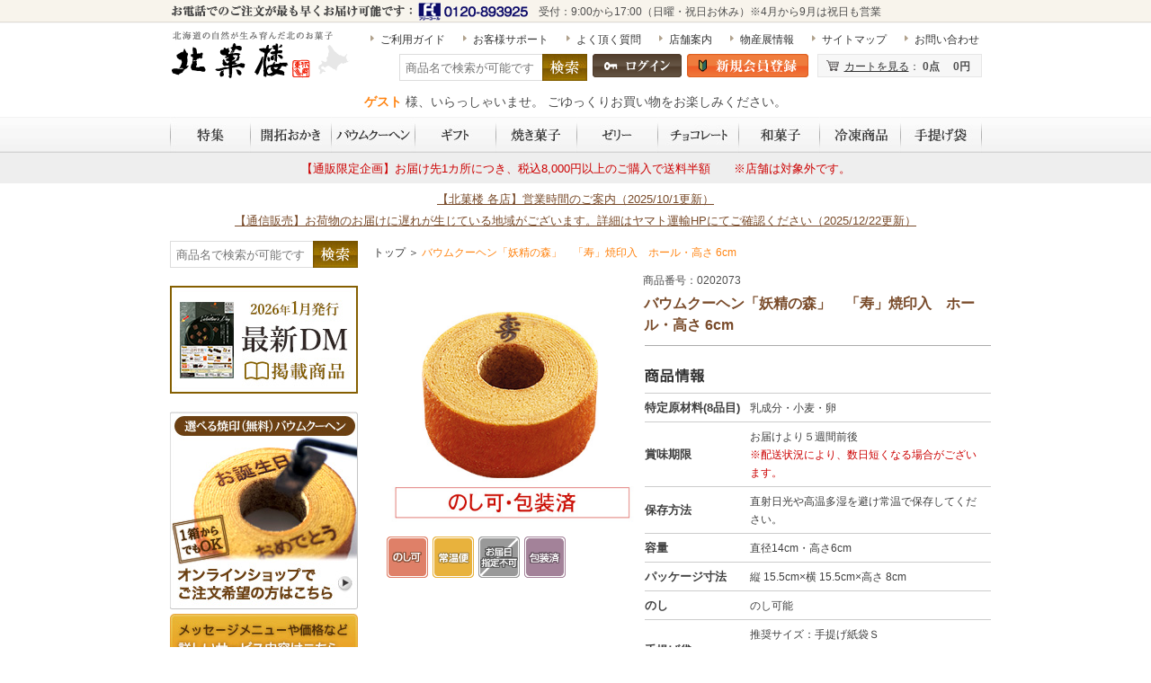

--- FILE ---
content_type: text/html;charset=utf-8
request_url: https://www.kitakaro.com/item/0202073.html
body_size: 25188
content:
<!DOCTYPE html PUBLIC "-//W3C//DTD XHTML 1.0 Strict//EN" "http://www.w3.org/TR/xhtml1/DTD/xhtml1-strict.dtd">
<html xmlns="http://www.w3.org/1999/xhtml" xml:lang="ja" lang="ja">
<head>
<meta http-equiv="Content-Type" content="text/html; charset=utf-8" />
<meta http-equiv="Content-Style-Type" content="text/css" />
<meta http-equiv="Content-Script-Type" content="text/javascript" />
<meta http-equiv="Pragma" content="no-cache" />
<meta http-equiv="Cache-Control" content="no-cache" />
<title>バウムクーヘン「妖精の森」　「寿」焼印入　ホール・高さ 6cm | 〈公式〉北菓楼オンラインショップ</title>
<link href="/client_info/KITAKARO/view/userweb/css/style.css?timestamp=1768434537070" rel="stylesheet" type="text/css" />
<link href="/client_info/KITAKARO/view/userweb/css/lightbox.css?timestamp=1768434537070" rel="stylesheet" type="text/css" />
<link href="/client_info/KITAKARO/view/userweb/favicon.ico?timestamp=1768434537070" rel="shortcut icon" />
<script src="/client_info/KITAKARO/view/userweb/js/ebisu_lib.js?timestamp=1768434537070" type="text/javascript" charset="utf-8"></script>
<script src="/client_info/KITAKARO/view/userweb/js/ebisu.js?timestamp=1768434537070" type="text/javascript" charset="utf-8"></script>
<script src="/client_info/KITAKARO/view/userweb/js/jquery-1.9.1.min.js?timestamp=1768434537070" type="text/javascript"></script>
<script src="/client_info/KITAKARO/view/userweb/js/jquery.autoheight.js?timestamp=1768434537070" type="text/javascript"></script>
<script src="/client_info/KITAKARO/view/userweb/js/jquery.easing.js?timestamp=1768434537070" type="text/javascript"></script>
<script src="/client_info/KITAKARO/view/userweb/js/jquery.heightLine.js?timestamp=1768434537070" type="text/javascript"></script>
<script src="/client_info/KITAKARO/view/userweb/js/script.js?timestamp=1768434537070" type="text/javascript"></script>
<script src="/client_info/KITAKARO/view/userweb/js/jquery.cookie.js?timestamp=1768434537070" type="text/javascript"></script>
<script src="/client_info/KITAKARO/view/userweb/js/slides.min.jquery.js?timestamp=1768434537070" type="text/javascript"></script>
<script src="/client_info/KITAKARO/view/userweb/js/jquery.jcarousel.min.js?timestamp=1768434537070" type="text/javascript"></script>
<script type="text/javascript">
//<![CDATA[
$(document).ready(function() {
	
	$('#rankingListCarousel').jcarousel({
		// 表示設定
		scroll: 5,
		auto: 0,
		wrap: 'circular'
	});
	$('#recommendCarousel').jcarousel({
		// 表示設定
		scroll: 5,
		auto: 0,
		wrap: 'circular'
	});
	$('#historyCarousel').jcarousel({
		// 表示設定
		scroll: 5,
		wrap: 'circular'
	});
});
//]]>
</script>
<script src="/client_info/KITAKARO/view/userweb/js/common.js?timestamp=1768434537070" type="text/javascript"></script>
<meta name="keywords" content="ゼクシィ,ゼクシィネット,ゼクシィ掲載,結婚,結婚式,ブライダル,ウエディング,引き出物,ブライダルギフト,プチギフト,シュークリーム,おかき,バームクーヘン,バウムクーヘン,北海道スイーツ,ブライダル,引き出物,お菓子,お土産,北海道,砂川,北菓桜,きたかろう,嵐,ぴったんこカンカン,安藤忠雄,札幌本館" /><meta property="og:description" content="" /><meta property="og:title" content="バウムクーヘン「妖精の森」　「寿」焼印入　ホール・高さ 6cm" /><meta property="og:image" content="https://www.kitakaro.com/client_info/KITAKARO/itemimage/kotobuki6cm_2020_ap.jpg" /><meta property="og:type" content="product" /><meta property="og:url" content="https://www.kitakaro.com/category/BRIDALGIFT/0202073.html" /><meta property="og:site_name" content="【公式】北菓楼オンラインショップ" /><link rel="canonical" href="https://www.kitakaro.com/category/BRIDALGIFT/0202073.html" /><!-- Global site tag (gtag.js) - Google Analytics -->
<script async src="https://www.googletagmanager.com/gtag/js?id=G-K952MHW11S"></script>
<script>
  window.dataLayer = window.dataLayer || [];
  function gtag(){dataLayer.push(arguments);}
  gtag('js', new Date());

  gtag('config', 'G-K952MHW11S');
</script><script>
window.addEventListener('load', function() {
	var id =eb$("form[name='HIDDEN_DATA_FORM']").children("input[name='ORDER_DISP_NO']").val();
	var _count = eb$("form[name='HIDDEN_DATA_FORM']").children("input[name='ITEM_CD']").length;
	var _items = [];
	for (var i = 0; i < _count; i++){
		var _item_cate_list = eb$("form[name='HIDDEN_DATA_FORM']").children("input[name='ITEM_CATEGORY']:eq("+ i + ")").val();
		var _item_cate = '';
		var _item_cate2 = '';
		var _item_cate3 = '';
		var _item_cate4 = '';
		var _item_cate5 = '';
		if (_item_cate_list != null) {
			_item_cate_list = _item_cate_list.split(":");
			for( var j=0 ; j<_item_cate_list.length ; j++ ) {
				if(j == 0){
					_item_cate = _item_cate_list[j];
				}else if (j == 1) {
					_item_cate2 = _item_cate_list[j];
				} else if (j == 2) {
					_item_cate3 = _item_cate_list[j];
				} else if (j == 3) {
					_item_cate4 = _item_cate_list[j];
				} else if (j == 4) {
					_item_cate5 = _item_cate_list[j];
				} else {
					break;
				}
			}
		}
		var _item = {
			'item_id': eb$("form[name='HIDDEN_DATA_FORM']").children("input[name='ITEM_CD']:eq("+ i + ")").val(), 
			'item_name': eb$("form[name='HIDDEN_DATA_FORM']").children("input[name='ITEM_NAME']:eq("+ i + ")").val(),
			'price': eb$("form[name='HIDDEN_DATA_FORM']").children("input[name='ITEM_TEIKA']:eq("+ i + ")").val(),
			'item_category': _item_cate,
			'item_category2': _item_cate2,
			'item_category3': _item_cate3,
			'item_category4': _item_cate4,
			'item_category5': _item_cate5,
			'discount': eb$("form[name='HIDDEN_DATA_FORM']").children("input[name='WARIBIKI_SUM']:eq("+ i + ")").val(),
			'coupon': eb$("form[name='HIDDEN_DATA_FORM']").children("input[name='COUPON_CD']:eq("+ i + ")").val(),
			'quantity':  eb$("form[name='HIDDEN_DATA_FORM']").children("input[name='ITEM_AMOUNT']:eq("+ i + ")").val()
		}
		_items.push(_item);
	}
	gtag('event', 'purchase', {
		  'transaction_id': id,
		  'currency': 'JPY',
		  'value': eb$("form[name='HIDDEN_DATA_FORM']").children("input[name='GOKEI']").val(),
		  'shipping': eb$("form[name='HIDDEN_DATA_FORM']").children("input[name='SORYO']").val(),
		  'tax': eb$("form[name='HIDDEN_DATA_FORM']").children("input[name='TAX']").val(),
		  'items': _items
	});
},false);
</script><script>
window.addEventListener('load', function() {
	var _count = eb$("form[name='HIDDEN_DATA_FORM']").children("input[name='TARGET_ITEM_CD']").length;
	var _items = [];
	for (var i = 0; i < _count; i++){
		var _item_cate_list = eb$("form[name='HIDDEN_DATA_FORM']").children("input[name='TARGET_ITEM_CATEGORY']:eq("+ i + ")").val();
		var _item_cate = '';
		var _item_cate2 = '';
		var _item_cate3 = '';
		var _item_cate4 = '';
		var _item_cate5 = '';
		if (_item_cate_list != null) {
			_item_cate_list = _item_cate_list.split(":");
			for( var j=0 ; j<_item_cate_list.length ; j++ ) {
				if(j == 0){
					_item_cate = _item_cate_list[j];
				}else if (j == 1) {
					_item_cate2 = _item_cate_list[j];
				} else if (j == 2) {
					_item_cate3 = _item_cate_list[j];
				} else if (j == 3) {
					_item_cate4 = _item_cate_list[j];
				} else if (j == 4) {
					_item_cate5 = _item_cate_list[j];
				} else {
					break;
				}
			}
		}
		var _item = {
			'item_id': eb$("form[name='HIDDEN_DATA_FORM']").children("input[name='TARGET_ITEM_CD']:eq("+ i + ")").val(), 
			'item_name': eb$("form[name='HIDDEN_DATA_FORM']").children("input[name='TARGET_ITEM_NAME']:eq("+ i + ")").val(),
			'price': eb$("form[name='HIDDEN_DATA_FORM']").children("input[name='TARGET_ITEM_TEIKA']:eq("+ i + ")").val(),
			'item_category': _item_cate,
			'item_category2': _item_cate2,
			'item_category3': _item_cate3,
			'item_category4': _item_cate4,
			'item_category5': _item_cate5,
			'quantity':  eb$("form[name='HIDDEN_DATA_FORM']").children("input[name='TARGET_ITEM_AMOUNT']:eq("+ i + ")").val()
		}
		_items.push(_item);
	}
	var request =eb$("form[name='HIDDEN_DATA_FORM']").children("input[name='REQUEST']").val();
	if(_items.length > 0){
		if(request=='insert'||request=='BothBuy'||request=='cart_change'||request=='cart_add'){
			gtag('event', 'add_to_cart', {
				'currency': 'JPY',
				'value': eb$("form[name='HIDDEN_DATA_FORM']").children("input[name='TARGET_ITEM_SYOKEI']").val(),
				'items': _items
			});
		}
	}
},false);
</script></head>
<body>
	<script type="text/javascript">
	if (typeof Ebisu != "undefined") {
		Ebisu.isLocal = false;
		Ebisu.rootPath = 'https://www.kitakaro.com/';
	}
	</script>
	<script type="text/javascript">
<!--
// 
function nextItemListSelectCategory(selectInput) {
	document.location.href = selectInput.options[selectInput.selectedIndex].value;
}
//  
var beatedFlag = false;
function isUnbeaten() {
	if (beatedFlag) {
		return false;
	}
	beatedFlag = true;
	return true;
}
// 
function isUnbeatenSub() {
	if (beatedFlag) {
		return false;
	}
	return true;
}
// 
function isConfirmed() {
	return confirm('実行します。\nよろしいですか？');
}
// 
function next(request) {
	nextForm(null, null, null, request, null);
}
function nextKey(request, key) {
	nextForm(null, null, null, request, key);
}
function nextFormKey(form, request, key) {
	nextForm(form, null, null, request, key);
}
function nextAction(action, request) {
	nextForm(null, null, action, request, null);
}
function nextForm(form, target, action, request, key) {
	pos = -1;
	if (request != null) {
		pos = request.indexOf("download");
	}
	if (pos == -1 && action != null) {
		pos = action.indexOf("Menu001Logout");
	}
	if (pos == -1) {
		if (!isUnbeaten()) {
			alert('前のリクエストを処理中です。しばらくお待ちください。');
			return;
		}
	}
	if (form == null) {
		form = document.forms[0];
	}
	var oldTarget = form.target;
	if (target) {
		alert(target);
		form.target = target;
	}
	var oldAction = form.action;
	if (action != null) {
		form.action = action;
	}
	if (request == null) {
		request = '';
	}
	if (key != null) {
		form.key.value = key;
	}
	if (form.request != null) {
		form.request.value = request;
	}

	beforeExecuteSubmitForm();
	
	form.submit();

	form.target = oldTarget;
	form.action = oldAction;
}

(function() {
	func = function() {beatedFlag = false;};
	//
	if(typeof window.addEventListener == 'function'){ 
		window.addEventListener('unload', func, false);
		window.addEventListener('pageshow', func, false);
		return true;
	}
})();

var beforeExecuteSubmitForm = function() {
	// 
};

//-->
</script>
	<script type="text/javascript">
<!--
function ebisu_dateFormat(controller) {
  var reg = /^(\d{4})\/?(\d{1,2})\/?(\d{1,2})?$/;
  var str = ebisu_trim(controller.value);
  if (reg.test(str)) {
    var a = reg.exec(str);
    controller.value = a[1] + ebisu_conv(a[2]) + ebisu_conv(a[3]);
  }
}
function ebisu_conv(s) {
  var ret = "";
  if (s == null) {
  } else if (s.length == 1) {
    ret = "/0" + s;
  } else if (s.length == 2) {
    ret = "/" + s;
  }
  return ret;
}
function ebisu_revert(controller) {
  var reg = /^\d{4}\/\d{2}(\/\d{2})?$/;
  if (reg.test(controller.value)) {
    controller.value = controller.value.replace(/\/+/g, "");
  }
}
function ebisu_trim(s) {
  return s.replace(/^\s*/, "").replace(/\s*$/, "");
}
function ebisu_cc(){
  var e = event.srcElement;
  var r = e.createTextRange();
  r.moveStart("character", e.value.length);
  r.collapse(true);
  r.select();
}
//-->
</script>
	
	<script type="text/javascript">
<!--
//
function showSubWindowActionRequest(action, request, width, height) {
	return showSubWindowActionRequestKey(action, request, null, width, height);
}
//
function showSubWindowActionRequestKey(action, request, key, width, height) {
	var pos = action.indexOf("?");
	var requestString = "";
	if (pos == -1) {
		requestString = "?request=";
	} else {
		requestString = "&request=";
	}
	requestString += request;
	if (key != null) {
		requestString += "&key=" + key;
	}
	return showSubWindow(action + requestString, width, height);
}
//
var ebisuSubWindow;
function showSubWindow(url, width, height) {
	if (ebisuSubWindow != null) {
		ebisuSubWindow.close();
	}
	ebisuSubWindow = showSubWindowPrivate(url, width, height, "ebisuSubWindow");
	if (ebisuSubWindow == null) {
		alert('ウィンドウのポップアップがブラウザによってブロックされました。誠に恐れ入りますが、直接ボタンをクリックするか、ブラウザのポップアップブロックの設定を調整してください。');
		return false;
	}
	ebisuSubWindow.focus();
	return ebisuSubWindow;
}
//
function showSubWindowPrivate(url, width, height, windowName) {
	//
	if (width == null) {
		width = 750;
	}
	if (height == null) {
		height = 650;
	}
	if (url.indexOf("http") != 0) {
		url = "http://www.kitakaro.com/" + url;
	}
	if (!isUnbeatenSub()) {
		alert("前のリクエストを処理中です。しばらくお待ちください。");
	} else {
		return window.open(url, windowName, "width="+width+", height="+height+", toolbar=0, menubar=0, location=0, status=yes, scrollbars=yes");
	}
}

//
function closeAllSubwindow() {
	if (ebisuSubWindow != null && !ebisuSubWindow.closed ) {
		ebisuSubWindow.close();
	}
}
-->
</script>
	<script type="text/javascript">
<!--
function joinDate(idName, yearName, monthName, dayName) {
	if(yearName != null &&monthName != null && dayName != null){
		document.getElementById(idName).value = document.getElementById(yearName).value + '/' + document.getElementById(monthName).value + '/' +document.getElementById(dayName).value
	}
}
function yearFormat(yearName){
	var value = document.getElementById(yearName).value;
	if (!isNaN(value) && value.length == 1) value = '200' + value; if (!isNaN(value) && value.length == 2) value = '20' + value; if (!isNaN(value) && value.length == 3) value = '2' + value;
	document.getElementById(yearName).value = value;
}
//-->
</script>
	
	
	
	
	
	
	
	
	

<script type="text/javascript">
//<!--

function showOtherImages(item_cd, width, height) {
	width = parseInt(width);
	if (!isFinite(width)) {
		width = 670;
	}
	height = parseInt(height);
	if (!isFinite(height)) {
		height = 600;
	}
	var otherImages=window.open("https://www.kitakaro.com/item_detail_other_image_sub.html?item_cd=" + item_cd, "otherImagesWindow", "width=" + width + ", height=" + height + ", toolbar=0, menubar=0, location=0, status=0, scrollbars=yes");
	otherImages.focus();
}

//
function itempropertyZaiko(item_cd) {
	var subwindow = window.open('https://www.kitakaro.com/item_itemproperty_zaiko_sub.html?item_cd=' + item_cd, 'subwindow', 'width=670, height=600, toolbar=0, menubar=0, location=0, status=0, scrollbars=yes');
	subwindow.focus();
}

function getOptionValue(name) {
	var element = document.detailForm[name];
	if (element != null) {
		if (element.type == 'select-one') {
			var i = element.selectedIndex;
			return element[i].value;
		}
		if (element.type == 'radio') {
			if (element.checked) {
				return element.value;
			}
		}
		if (element.type == 'text') {
			return element.value;
		}
		if (element.type == 'hidden') {
			return element.value;
		}
		if (element.length != null) {
			//
			if (element[0].type == 'radio') {
				var N = element.length;
				for (var i = 0; i < N; i++) {
					if (element[i].checked) {
						return element[i].value;
					}
				}
			}
			if (element[0].type == 'checkbox') {
				var N = element.length;
				var str = '';
				for (var i = 0; i < N; i++) {
					if (element[i].checked) {
						if (str != '' && element[i].value != '') {
							str = str + ',';
						}
						str = str + element[i].value;
					}
				}
				return str;
			}
			if (element[0].type == 'hidden') {
				var N = element.length;
				var str = '';
				for (var i = 0; i < N; i++) {
					if (str != '' && element[i].value != '') {
						str = str + ',';
					}
					str = str + element[i].value;
				}
				return str;
			}
		}
	}
	return null;
}

var onItemPropertyNotSelectedError = function() {
	alert('を指定してください');
}

var onItemAmountNotNumericError = function() {
	alert('正しい数値を入力してください。');
}

var onItemAmountNotEnteredError = function() {
	alert('数量を入力してください。');
}

//
function putItemToCart() {
	if (!isItemPropertySelected()) {
		return false;
	}
	if (!isItemAmountNumeric()) {
		return false;
	}
	document.detailForm.request.value = 'insert';
	document.detailForm.item_cd2.value = '';
	document.detailForm.submit();
	return false;
}

//
function putTeikiMultiSellItemToCart() {
	if (!isItemPropertySelected()) {
		return false;
	}
	if (!isItemAmountNumeric()) {
		return false;
	}
	document.detailForm.request.value = 'insert';
	eb$(document.detailForm).append(eb$('<input/>', {type : 'hidden',name : 'teiki_flg',value : '1'}));
	document.detailForm.item_cd2.value = '';
	document.detailForm.submit();
	return false;
}

//
function putItemToCartForChange() {
	if (!isItemPropertySelected()) {
		return false;
	}
	if (!isItemAmountNumeric()) {
		return false;
	}
	document.detailForm.request.value = 'cart_change';
	document.detailForm.item_cd2.value = '';
	document.detailForm.submit();
	return false;
}

//
function putItemToCartForAdd() {
	if (!isItemPropertySelected()) {
		return false;
	}
	if (!isItemAmountNumeric()) {
		return false;
	}
	document.detailForm.request.value = 'cart_add';
	document.detailForm.item_cd2.value = '';
	document.detailForm.submit();
	return false;
}

//
function putItemToCartQuick() {
	if (!isItemPropertySelected()) {
		return false;
	}
	if (!isItemAmountNumeric()) {
		return false;
	}
	document.detailForm.action = 'https://www.kitakaro.com/cart_seisan.html';
	document.detailForm.request.value = 'quick_order_insert';
	document.detailForm.item_cd2.value = '';
	document.detailForm.submit();
	return false;
}

//
function putItemToCartOtherSeisanPage(request, other_seisan_page_id, item_cd, category_cd) {
	return putItemToCartOtherSeisanPageCommon(request, other_seisan_page_id, item_cd, category_cd, '', 'https://www.kitakaro.com/cart_index.html', '');
}

//
function putItemToDirectCartOtherSeisanPage(request, other_seisan_page_id, item_cd, seisan_page_from_item_cd, category_cd) {
	return putItemToCartOtherSeisanPageCommon(request, other_seisan_page_id, item_cd, category_cd, seisan_page_from_item_cd, 'https://www.kitakaro.com/cart_other_seisan.html', '');
}

//
function putItemToCartOtherSeisanPageWithAmount(request, other_seisan_page_id, item_cd, seisan_page_from_item_cd, category_cd) {
	var cart_amount = 1;
	if (document.detailForm['CART_AMOUNT'] != null) {
		cart_amount = document.detailForm['CART_AMOUNT'].value;
	}
	var param = "&other_seisan_amount=" + cart_amount;
	// 
	if (seisan_page_from_item_cd != null && seisan_page_from_item_cd != '') {
		return putItemToCartOtherSeisanPageCommon(request, other_seisan_page_id, item_cd, category_cd, seisan_page_from_item_cd, 'https://www.kitakaro.com/cart_other_seisan.html', param);
	}
	return putItemToCartOtherSeisanPageCommon(request, other_seisan_page_id, item_cd, category_cd, '', 'https://www.kitakaro.com/cart_index.html', param);
}

//
function putItemToCartOtherSeisanPageCommon(request, other_seisan_page_id, item_cd, category_cd, seisan_page_from_item_cd, command_path, cart_amount) {
	if (!isItemPropertySelected()) {
		return false;
	}
	if (!isItemAmountNumeric()) {
		return false;
	}
	var category = '';
	if (category_cd != null && category_cd != '') {
		category = "&category_cd=" + category_cd;
	}
	var reqkey = "?request=";
	if(command_path && command_path.indexOf("?")>-1){
		reqkey = "&request=";
	}
	var url = command_path + reqkey + request + "&seisan_page_id=" + other_seisan_page_id + "&item_cd=" + item_cd + getItemPropertyCdForAjaxCheckAndInsert() + category + seisan_page_from_item_cd + cart_amount;
	n=navigator.appVersion;
	if (-1 != n.indexOf("MSIE 8.")) {
		var referLink = document.createElement('a');
	    referLink.href = url;
	    document.body.appendChild(referLink);
	    referLink.click();

	} else {
		window.location.href = url;

	}

	return false;
}

//
function putRecommendToCart(item_cd) {
	document.detailForm.request.value = 'BothBuy';
	//
	document.detailForm.item_cd.value = '';
	document.detailForm.item_cd2.value = item_cd;
	document.detailForm.submit();
	return false;
}

//
function putTeikiMultiSellItemBothBuyToCart(item_cd) {
	document.detailForm.request.value = 'BothBuy';
	//
	document.detailForm.item_cd.value = '';
	document.detailForm.item_cd2.value = item_cd;
	eb$(document.detailForm).append(eb$('<input/>', {type : 'hidden',name : 'teiki_flg2',value : '1'}));
	document.detailForm.submit();
	return false;
}

//
function putBothToCart(item_cd) {
	document.detailForm.request.value = 'BothBuy';
	document.detailForm.item_cd2.value = item_cd;
	document.detailForm.submit();
	return false;
}

//
function isItemPropertySelected() {
	try {
		var form = document.detailForm;
		for (var i = 0; form['ITEMPROPERTY_CD_' + i] != null; i++) {
			var value = getOptionValue('ITEMPROPERTY_CD_' + i);
			if (value == "" || value == null) {
				onItemPropertyNotSelectedError();
				return false;
			}
		}
		for (var i = 0; form['ITEMPROPERTY_CD_RADIO_' + i] != null; i++) {
			var value = getOptionValue('ITEMPROPERTY_CD_RADIO_' + i);
			if (value == "" || value == null) {
				onItemPropertyNotSelectedError();
				return false;
			}
		}
		if (form.ITEMPROPERTY_CD_MATRIX != null) {
			var value = getOptionValue('ITEMPROPERTY_CD_MATRIX');
			if (value == "" || value == null) {
				onItemPropertyNotSelectedError();
				return false;
			}
		}
		if(form.ITEMPROPERTY_COMBINATION_CD != null){
			var value = getOptionValue('ITEMPROPERTY_COMBINATION_CD');
			if (value == "" || value == null) {
				onItemPropertyNotSelectedError();
				return false;
			}
		}
		return true;
	} catch (e) {
		//
		alert(e);
	}
}

//
function putItemToWishList() {
	if (!isItemPropertyAllSelectedOrNot()) {
		onItemPropertyNotSelectedError();
		return false;
	}
	document.detailForm.request.value = 'insert_wishlist';
	document.detailForm.item_cd2.value = '';
	document.detailForm.submit();
	return false;
}

function putItemPropertyToWishList(itemcd, propcd, paramUrl) {
	eb$('<form/>', {action : paramUrl, method : 'post'})
		.append(eb$('<input/>', {type : 'hidden',name : 'request',value : 'insert_wishlist'}))
		.append(eb$('<input/>', {type : 'hidden',name : 'item_cd',value : itemcd}))
		.append(eb$('<input/>', {type : 'hidden',name : 'ITEMPROPERTY_CD',value : propcd}))
		.append(eb$('<input/>', {type : 'hidden',name : 'token',value : 'adc7c0f814edb7494d52aa3c782f4e62'}))
		.appendTo(document.body).submit();
	return false;
}

//
function execAjaxForItemDetail(url, data, execAjaxCallback) {
	eb$.ajax({type: "POST", url: url, data:data, cache:false, ifModified:false})
	.done(function(response, textStatus, jqXHR){
		execAjaxCallback(jqXHR);
	});
}
//
function putItemToWishListAfterAjaxCheck(paramUrl, itemCd, propcd, token, obj) {
	if (!isUnbeaten()) {
		alert('処理中です。');
		return;
	}
	var url = paramUrl + "?request=insert_wishlist&token=" + token + "&item_cd=" + itemCd;
	if (propcd != null && propcd != '' && propcd != undefined) {
		url = url + '-' + propcd;
	}

	execAjaxForItemDetail(url, "", function(jqXHR) {
		var error = JSON.parse(jqXHR.responseText).ERROR;
		if (error != '' && error != undefined) {
			//  
			ajaxPutToWishListErrorAction(jqXHR, obj);
			beatedFlag = false;
		} else {
			//  
			ajaxPutToWishListSuccessAction(jqXHR, obj);
			if(typeof outputGtagInsertWishList !== 'undefined'){
				outputGtagInsertWishList(itemCd);
			}
			beatedFlag = false;
		}
	});
	return false;
}

//
function deleteItemToWishList(wishListId) {
	if (!isItemPropertyAllSelectedOrNot()) {
		onItemPropertyNotSelectedError();
		return false;
	}
	document.detailForm.request.value = 'delete_wishlist';
	document.detailForm.WISH_LIST_ID.value = wishListId;
	document.detailForm.submit();
	return false;
}

function deleteItemPropertyToWishList(wishListId, paramUrl) {
	eb$('<form/>', {action : paramUrl, method : 'post'})
		.append(eb$('<input/>', {type : 'hidden',name : 'request',value : 'delete_wishlist'}))
		.append(eb$('<input/>', {type : 'hidden',name : 'WISH_LIST_ID',value : wishListId}))
		.append(eb$('<input/>', {type : 'hidden',name : 'token',value : 'adc7c0f814edb7494d52aa3c782f4e62'}))
		.appendTo(document.body).submit();
	return false;
}

//
function deleteItemToWishListAfterAjaxCheck(paramUrl, memberId, itemCd, propcd, token, obj) {
	if (!isUnbeaten()) {
		alert('処理中です。');
		return;
	}
	if (propcd != null && propcd != '' && propcd != undefined) {
		itemCd = itemCd + '-' + propcd;
	}
	var url = paramUrl + "?request=delete_wishlist&token=" + token + "&ITEM_CD=" + itemCd + "&MEMBER_ID=" + memberId;
	execAjaxForItemDetail(url, "", function(jqXHR) {
		var error = JSON.parse(jqXHR.responseText).ERROR;
		if (error != '' && error != undefined) {
			//  
			ajaxPutToWishListErrorAction(jqXHR, obj);
			beatedFlag = false;
		} else {
			//  
			ajaxPutToWishListSuccessAction(jqXHR, obj);
			beatedFlag = false;
		}
	});
	return false;
}


// 
function ajaxPutToWishListErrorAction(msg, obj) {
	var error = JSON.parse(msg.responseText).ERROR;
	alert(error);
}

// 
function ajaxPutToWishListSuccessAction(msg, obj) {
	var self = eb$(obj);
	var parent = eb$(obj).parent();
	if(parent.find(".wishStatus").hasClass("wished")) {
		parent.find('.wishlistMessage').hide();
		showPop(parent.find('.wishlistDelMessage'));
		parent.find(".wishStatus").removeClass("wished");
		parent.find(".wishlistdeletetag").hide();
		parent.find(".wishlistinserttag").show();
	} else {
		parent.find('.wishlistDelMessage').hide();
		showPop(parent.find('.wishlistMessage'));
		parent.find(".wishStatus").addClass("wished");
		parent.find(".wishlistinserttag").hide();
		parent.find(".wishlistdeletetag").show();
	}
}

//
function isItemPropertyAllSelectedOrNot() {
	try {
		var form = document.detailForm;
		var emptyCount = 0;
		var notEmptyCount = 0;
		for (var i = 0; form['ITEMPROPERTY_CD_' + i] != null; i++) {
			var value = getOptionValue('ITEMPROPERTY_CD_' + i);
			if (value == "" || value == null) {
				emptyCount++;
			} else {
				notEmptyCount++;
			}
		}
		if (emptyCount > 0 && notEmptyCount > 0) {
			return false;
		}
		emptyCount = 0;
		notEmptyCount = 0;
		for (var i = 0; form['ITEMPROPERTY_CD_RADIO_' + i] != null; i++) {
			var value = getOptionValue('ITEMPROPERTY_CD_RADIO_' + i);
			if (value == "" || value == null) {
				emptyCount++;
			} else {
				notEmptyCount++;
			}
		}
		if (emptyCount > 0 && notEmptyCount > 0) {
			return false;
		}
		emptyCount = 0;
		notEmptyCount = 0;
		if (form.ITEMPROPERTY_CD_MATRIX != null) {
			var value = getOptionValue('ITEMPROPERTY_CD_MATRIX');
			if (value == "" || value == null) {
				emptyCount++;
			} else {
				notEmptyCount++;
			}
		}
		if (emptyCount > 0 && notEmptyCount > 0) {
			return false;
		}
		return true;
	} catch (e) {
		//
		alert(e);
	}
}

//
function putItemToNyukaNotice() {
	if (!isItemPropertyAllSelectedOrNot()) {
		onItemPropertyNotSelectedError();
		return false;
	}
	document.detailForm.request.value = 'insert_nyuka_notice';
	document.detailForm.item_cd2.value = '';
	document.detailForm.submit();
	return false;
}

//
function putItemToCartAfterAjaxCheck(paramUrl, paramInfo, request, itemCd, obj) {
	if (!isItemPropertySelected()) {
		return false;
	}
	if (!isItemAmountNumeric()) {
		return false;
	}
	if (!KeyIsDown(32)) {
		if (!isUnbeaten()) {
			alert('処理中です。');
			return;
		}
	}
	paramInfo = "&item_cd=" + itemCd + getItemPropertyCdForAjaxCheckAndInsert() + paramInfo + getCartAmountForAjaxCheckAndInsert();
    if (!KeyIsDown(32)) {
		isAjaxCheckPossibleToPutToCart(paramUrl, paramInfo, request,itemCd, obj);
	} else {
		KeyIsDown(32) = true;
	}
	return false;
}

//
function putItemToCartAfterAjaxCheckWithProperty(paramUrl, paramInfo, request, itemCd, itemPropertyCd, obj) {
	if (!KeyIsDown(32)) {
		if (!isUnbeaten()) {
			alert('処理中です。');
			return;
		}
	}
	paramInfo = "&item_cd=" + itemCd + "&ITEMPROPERTY_CD=" + itemPropertyCd  + paramInfo + getCartAmountForAjaxCheckAndInsert();
    if (!KeyIsDown(32)) {
		isAjaxCheckPossibleToPutToCart(paramUrl, paramInfo, request,itemCd, obj);
	} else {
		KeyIsDown(32) = true;
	}
	return false;
}

//
function isItemAmountNumeric() {
	try {
		// 
		if (true){
			return true;
		}
		var cartAmount = "";
		if (document.detailForm['CART_AMOUNT'] != null) {
			cartAmount = document.detailForm['CART_AMOUNT'].value;
		}
		if (cartAmount == null || cartAmount == ""){
			onItemAmountNotEnteredError();
			return false;
		}
		if (0 != cartAmount.search(/^[-]?[0-9]+$/)) {
			onItemAmountNotNumericError();
			return false;
		}
		return true;
	} catch (e) {
		//
		alert(e);
	}
}

//
var input_key_buffer = new Array();

// 
// 
// 
document.onkeydown = function (e){
	// 
	if (!e)	e = window.event;
	input_key_buffer[e.keyCode] = true;
};

function KeyIsDown(key_code){

	if(input_key_buffer[key_code])	{
		input_key_buffer[key_code] = false;
		return true;
	}
	return false;
}

function getAjaxParamsForItemDetailCheck(names) {
	var rtn = "";
	if (names ==null || names == "") {
		return rtn;
	}
	var form = document.detailForm;
	var paramsNames = names.split(",")
	for (var i = 0; i < paramsNames.length; i++) {
		var value = getOptionValue(paramsNames[i]);
		rtn = rtn + "&" + paramsNames[i] + "=" + value;
	}
	return rtn;
}

//
function isAjaxCheckPossibleToPutToCart(paramUrl, paramInfo,request, itemCd, obj) {
	var url;
	if (paramUrl.indexOf("?") != -1) {
		url = paramUrl + "&request=" + request;
	} else {
		url = paramUrl + "?request=" + request;
	}
	execAjaxForItemDetail(url, "&response_type=json" + paramInfo, function(jqXHR){
		var error = JSON.parse(jqXHR.responseText).ERROR;
		if (error != '' && error != undefined) {
			//  
			ajaxPutToCartErrorAction(jqXHR, obj);
			beatedFlag = false;
		} else {
			//  
			ajaxPutToCartSuccessAction(jqXHR, obj);
			//  
			if(typeof outputGtagInsertCart !== 'undefined'){
				outputGtagInsertCart(itemCd);
			}
			if(typeof sendStaffStartTrackingRequest !== 'undefined') {
				sendStaffStartTrackingRequest(itemCd, paramInfo);
			}
			if (false){
				ajaxCartInfoUpdate();
			}
			beatedFlag = false;
		}
	});
};

//
//
function ajaxCartInfoUpdate(){
	// 
	var CLASS_NAME_LIST = [
			"cart_item_count",								//  
			"cart_amount_sum",								//  
			"cart_syokei",									//  
			"cart_syokei_hontai",							//  
			"cart_syokei_tax",								//  
			"cart_syokei_zeikomi",							//  
			"cart_before_teiki_discount_syokei_hontai",		//  
			"cart_before_teiki_discount_syokei_tax",		//  
			"cart_before_teiki_discount_syokei_zeikomi",	//  
			"cart_teiki_discount_syokei_hontai",			//  
			"cart_maker_syokei_hontai",						// 
			"cart_maker_syokei_tax",						// 
			"cart_maker_syokei_zeikomi",					// 
			"cart_add_point_sum",							// 
			"cart_item_code_list"							// 
	];
	var urlData = new Object();
	urlData["REQUEST"] = 'get_cart_info_data';
	
	// 
	var upNameList = "";
	// 
	var allElements = document.getElementsByTagName('*');
	// 
	for (var i in CLASS_NAME_LIST) {
		var className = CLASS_NAME_LIST[i];
		for (var n = 0; n < allElements.length; n++){
			if(allElements[n].className == className){
				if(upNameList != ""){
					upNameList += ",";
				}
				upNameList += className;
			}
		}
	}
	if(upNameList == ""){
		return;
	}
	urlData["UPDATE_NAME_LIST"] = upNameList;
	var url = 'https://www.kitakaro.com/ajax_get_cart_info.html';
	// 
	execAjaxForItemDetail(url, urlData, function(jqXHR){
		var error = JSON.parse(jqXHR.responseText).ERROR;
		if (error != '' && error != undefined) {
			//  
			var errorMessage = error + "\nカート投入前のカート情報を表示します。";
			alert(errorMessage);
			beatedFlag = false;
		} else {
			//  
			callBackCartInfoUpdate(JSON.parse(jqXHR.responseText));
			beatedFlag = false;
		}
	});
}

//
function callBackCartInfoUpdate(res){
	// 
	var len = 0;
	for (key in res.SELECT_DATA) {
		  len++;
	}
	if(len == 0){
		return;
	}
	
	// 
	var allElements = document.getElementsByTagName('*');
	// 
	for(var i in res.SELECT_DATA){
		for(var key in res.SELECT_DATA[i]){
			for (var n = 0; n < allElements.length; n++){
				if (allElements[n].className == key){
					allElements[n].innerHTML = res.SELECT_DATA[i][key];
				}
			}
		}
	}
}

function getItemPropertyCdForAjaxCheckAndInsert() {
	try {
		var form = document.detailForm;
		var rtnValue = [];
		var index = 0;
		for (var i = 0; form['ITEMPROPERTY_CD_' + i] != null; i++) {
			var value = getOptionValue('ITEMPROPERTY_CD_' + i);
			if (value != "" || value != null) {
				rtnValue[index] = value;
				index = index + 1;
			}
		}
		for (var i = 0; form['ITEMPROPERTY_CD_RADIO_' + i] != null; i++) {
			var value = getOptionValue('ITEMPROPERTY_CD_RADIO_' + i);
			if (value != "" || value != null) {
				rtnValue[index] = value;
				index = index + 1;
			}
		}
		if (form.ITEMPROPERTY_CD_MATRIX != null) {
			var value = getOptionValue('ITEMPROPERTY_CD_MATRIX');
			if (value != "" || value != null) {
				rtnValue[index] = value;
				index = index + 1;
			}
		}
		var returnStr = "";
		for (var i = 0; i < rtnValue.length; i++) {
				returnStr = returnStr + '&ITEMPROPERTY_CD_' + i + '=' + rtnValue[i];
		}
		return returnStr;
	} catch (e) {
		alert(e);
	}
}

function getCartAmountForAjaxCheckAndInsert() {
	try {
		var form = document.detailForm;
		var cartAmount = "1";
		if (document.detailForm['CART_AMOUNT'] != null) {
			cartAmount = document.detailForm['CART_AMOUNT'].value;
		}
		var returnAmount = "";
		if (cartAmount != "0") {
			returnAmount = "&CART_AMOUNT=" + cartAmount;
		}
		return returnAmount;
	} catch (e) {
		alert(e);
	}
}

function putItemPropertyToCart(itemcd, propcd, request, paramUrl, obj) {
	var val = Number(eb$('#CART_AMOUNT').val()) || 1;  // 
	eb$('<form/>', {action : paramUrl, method : 'post'})
		.append(eb$('<input/>', {type : 'hidden',name : 'request',value : request}))
		.append(eb$('<input/>', {type : 'hidden',name : 'item_cd',value : itemcd}))
		.append(eb$('<input/>', {type : 'hidden',name : 'ITEMPROPERTY_CD',value : propcd}))
		.append(eb$('<input/>', {type : 'hidden',name : 'CART_AMOUNT',value : "'" + val + "'"}))
		.appendTo(document.body).submit();
}

// 
var cartAmountBefore;
eb$(window).on("load", function(){
	cartAmountBefore = eb$('#CART_AMOUNT').val();
});
	
function checkItemAmount(paramUrl) {
	var itemCd = eb$('input:hidden[name="item_cd"]').val();
	var cartAmountAfter = eb$('#CART_AMOUNT').val();
	// 
	if (!isItemPropertySelected()) {
		eb$('#CART_AMOUNT').val(cartAmountBefore);
		return false;
	}
	// 
	if (!isItemAmountNumeric()) {
		return false;
	}
	// 
	var url = paramUrl + "?item_cd=" + itemCd + getItemPropertyCdForAjaxCheckAndInsert() + "&item_amount=" + cartAmountAfter;
	execAjaxForItemDetailMod(url, "", function(jqXHR) {
		var error = JSON.parse(jqXHR.responseText).ERROR;
		if (error != '' && error != undefined) {
			//  
			var errorMessage = error + "\n変更前の数量に戻します。";
			alert(errorMessage);
			eb$('#CART_AMOUNT').val(cartAmountBefore);
			beatedFlag = false;
		} else {
			//  
			cartAmountBefore = cartAmountAfter;
			beatedFlag = false;
		}
	});
	return true;
}

//
function execAjaxForItemDetailMod(url, data, execAjaxCallback) {
	eb$.ajax({type: "POST", url: url, data:data, cache:false, ifModified:false})
	.done(function(response, textStatus, jqXHR){
		execAjaxCallback(jqXHR);
	});
}

//
function checkItemItempropertyZaiko() {
	var selectItemProperty = eb$('.CHECK_ZAIKO_ITEMPROPERTY');
	//
	if(selectItemProperty == null || selectItemProperty == undefined || selectItemProperty.length == 0) {
		return;
	}

	var values = new Array();
	for(var i = 0; i < selectItemProperty.length; i++) {
		if(selectItemProperty[i].value == '' || selectItemProperty[i].value == undefined) {
			continue;
		} 
		values.push(selectItemProperty[i].value);
	}

	var urlData = new Object();
	urlData["ITEM_CD"] = document.detailForm.item_cd.value;
	urlData["ITEMPROPERTY_LIST"] = values.join(',');

	var url = "/ajax_check_item_itemproperty_zaiko.html" ;
	eb$.ajax({type: "POST", url: url, data:urlData, cache:false, ifModified:false})
	.done(function(response, textStatus, jqXHR){
		dispSelectItemPropertyZaiko(jqXHR);
	});
}

// 
function dispSelectItemPropertyZaiko(obj) {
	var result = JSON.parse(obj.responseText);
	var selectItemProperty = eb$('.CHECK_ZAIKO_ITEMPROPERTY');
	eb$('.CHECK_ZAIKO_ITEMPROPERTY').removeClass('out_of_stock')

	var outOfStock = true;
	for(var propertyCd in result) {
		eb$('.CHECK_ZAIKO_ITEMPROPERTY option[value="' + propertyCd + '"]').text(result[propertyCd])
	}
}

// コールバックメソッド
function clearCartItem(item_cd) {
	//カートに商品が存在しない場合は何もしない。
	if (true) {
		return true;
	}
	// カートの中身を空にする
	if (confirm('よりどり定期商品は他の商品と同時購入できません。\nカート内に既に追加されている他の商品を削除して処理を続行しますか？')) {
		document.detailForm.action = 'https://www.kitakaro.com/yoridori_teiki_item_select.html';
		document.detailForm.request.value = 'clear_and_yoridori_teiki_page';
		document.detailForm.item_cd.value = item_cd;
		document.detailForm.submit();
	}else{
		console.log('キャンセルされました。');
		// キャンセルされた場合は何もしない
		return false;
	}
	return false;
}

window.onload =	checkItemItempropertyZaiko;
-->
</script>


<a id="top" name="top"></a> 

<!-- NP社用タグ --> 
<!-- Google Tag Manager --> 
<script>(function(w,d,s,l,i){w[l]=w[l]||[];w[l].push({'gtm.start':
new Date().getTime(),event:'gtm.js'});var f=d.getElementsByTagName(s)[0],
j=d.createElement(s),dl=l!='dataLayer'?'&l='+l:'';j.async=true;j.src=
'https://www.googletagmanager.com/gtm.js?id='+i+dl;f.parentNode.insertBefore(j,f);
})(window,document,'script','dataLayer','GTM-P2R7BMB');</script> 
<!-- End Google Tag Manager --> 

<!-- HH社用タグ --> 
<!-- Google Tag Manager --> 
<script>(function(w,d,s,l,i){w[l]=w[l]||[];w[l].push({'gtm.start':
new Date().getTime(),event:'gtm.js'});var f=d.getElementsByTagName(s)[0],
j=d.createElement(s),dl=l!='dataLayer'?'&l='+l:'';j.async=true;j.src=
'https://www.googletagmanager.com/gtm.js?id='+i+dl;f.parentNode.insertBefore(j,f);
})(window,document,'script','dataLayer','GTM-M33CZNR');</script> 
<!-- End Google Tag Manager --> 

<!-- Google Tag Manager (noscript) -->
<noscript>
<iframe src="https://www.googletagmanager.com/ns.html?id=GTM-P2R7BMB" height="0" width="0" style="display:none;visibility:hidden"></iframe>
</noscript>
<!-- End Google Tag Manager (noscript) --> 

<!-- Google Tag Manager (noscript) -->
<noscript>
<iframe src="https://www.googletagmanager.com/ns.html?id=GTM-M33CZNR" height="0" width="0" style="display:none;visibility:hidden"></iframe>
</noscript>
<!-- End Google Tag Manager (noscript) --> 

<!-- smartphone --> 
<!-- <div m:id='IF_SMARTPHONE_TERMINAL' id="smartphone">
	<a href="#" m:id='common.SWITCH_PC_SMARTPHONE_SITE_LINK_TAG'>スマートフォン専用サイトをご覧になるにはこちらをタップしてください。</a>
</div> --> 
<!-- / smartphone --> 

<!-- preview -->

<!-- / preview --> 

<!-- header -->
<div id="header">
  <div class="top">
    <div class="inner">
      <p> <img src="/client_info/KITAKARO/view/userweb/images/header_top_contact.gif?timestamp=1768434537070" width="396" height="20" alt="お電話でのご注文が最も早くお届け可能です：FC0120-893925" /> <span>受付：9:00から17:00（日曜・祝日お休み）※4月から9月は祝日も営業</span> </p>
    </div>
  </div>
  <div class="middle">
    <div class="inner">
      <div class="left_box">
        <h1> <a href="https://www.kitakaro.com/">バウムクーヘン「妖精の森」　「寿」焼印入　ホール・高さ 6cm | 〈公式〉北菓楼オンラインショップ</a> </h1>
      </div>
      <div class="right_box">
        <ul class="support-list">
          <li><a href="https://www.kitakaro.com/ext/guide/guide.html">ご利用ガイド</a></li>
          <li><a href="https://www.kitakaro.com/ext/support/index.html">お客様サポート</a></li>
          <li><a href="https://www.kitakaro.com/ext/faq/faq.html">よく頂く質問</a></li>
          <li><a href="https://www.kitakaro.com/ext/tenpo/index.html">店舗案内</a></li>
          <li><a href="https://www.kitakaro.com/special_product_list.html">物産展情報</a></li>
          <li><a href="https://www.kitakaro.com/ext/sitemap/sitemap.html">サイトマップ</a></li>
          <li apply_no="APPLY1"> <a href="https://www.kitakaro.com/apply.html?id=APPLY1">お問い合わせ</a> </li>
        </ul>
        <div class="header_info">
          <ul class="login">
            <li><!-- search -->
              <div id="search">
                <form action="https://www.kitakaro.com/item_list.html" method="get" name="keyword_search_form"><input name="siborikomi_clear" value="1" type="hidden" />
                  <input name="keyword" id="form" value="" type="text" class="form sidebar-form" placeholder="商品名で検索が可能です" />
                  <input src="/client_info/KITAKARO/view/userweb/images/sidebar_button_search.jpg?timestamp=1768434537070" type="image" class="button" alt="商品名で検索が可能です" />
                </form>
              </div>
              <!-- / search --></li>
            <li> <a href="https://www.kitakaro.com/login.html"> <img src="/client_info/KITAKARO/view/userweb/images/header_button_login.gif?timestamp=1768434537070" alt="ログイン" width="99" height="26" /></a></li>
            <li> <a href="https://www.kitakaro.com/member_regist_new.html"> <img src="/client_info/KITAKARO/view/userweb/images/header_button_member.gif?timestamp=1768434537070" alt="新規会員登録" width="135" height="26" /></a></li>
          </ul>
          
          <div class="cart">
            <p> <a href="https://www.kitakaro.com/cart_index.html">カートを見る</a>： <strong>0点</strong> <span id="total_price"> <strong>0円</strong> </span> </p>
          </div>
        </div>
        
        
      </div>
    </div>
    
    <!--ログイン状態の切り替えメッセージはここから--> 
     <div align="center"><p style="font-size:14px;"> <span style="font-weight: bolder; color:#FF8310;">  <span> ゲスト </span> </span> 様、いらっしゃいませ。 ごゆっくりお買い物をお楽しみください。 </p></div>
    <!--ログイン状態の切り替えメッセージはここから--> 
  </div>
</div>
<!-- / header --> 

<!-- menu -->
<div id="menu">
  <div class="inner">
    <ul class="navi">
      <li class="feature"> <a href="https://www.kitakaro.com/category/FEATURE/" class="category">特集</a>
        <ul class="sub">
          <li> <a href="https://www.kitakaro.com/category/VALENTINESDAY/"> ［季節の特集］バレンタイン特集2026 </a> </li><li> <a href="https://www.kitakaro.com/category/STORE_LIMITED/"> [期間限定]今だけお取り寄せ可能「店舗限定スイーツ」 </a> </li><li> <a href="https://www.kitakaro.com/category/CHOCOLATE_RECOMMEND/"> ［期間限定］スタッフおすすめのチョコレート特集 </a> </li><li> <a href="https://www.kitakaro.com/category/OKAKI_VALENTINESDAY/"> [期間限定]甘いものが苦手な方へ贈る、バレンタインギフト </a> </li><li> <a href="https://www.kitakaro.com/category/DM/"> ［特集］最新DM 掲載商品のご案内 </a> </li><li> <a href="https://www.kitakaro.com/category/YUMEKURIMU/"> ［数量限定］バウムクーヘン 夢くりむ </a> </li><li> <a href="https://www.kitakaro.com/category/OKAKIANNIVERSARY/"> ［特集］北海道開拓おかきの「こだわり」と「歩み」 </a> </li><li> <a href="https://www.kitakaro.com/category/BRIDALFAIR/"> 北菓楼のブライダルギフト </a> </li><li> <a href="https://www.kitakaro.com/category/GIFTSSERVICE/"> ギフトサービス </a> </li><li> <a href="https://www.kitakaro.com/category/SHOPPERBAG/"> 手提げ袋のご案内 </a> </li><li> <a href="https://www.kitakaro.com/category/INSTAGRAM/"> 北菓楼の公式Instagram </a> </li><li> <a href="https://www.kitakaro.com/category/LINE/"> 北菓楼のLINE公式アカウント </a> </li>
        </ul>
      </li>
      <!--<li class="limited-items"> <a href="category/LIMITED01/" class="category">限定商品</a>
        <ul class="sub">
          <li m:id='common.LOOP_SUB_CATEGORY' m:category_cd='LIMITED01'> <a m:id='common.SUB_CATEGORY_LINK_TAG' href="#"> <span m:id='common.SUB_CATEGORY_NAME_HERE'>子カテゴリ</span> </a> </li>
        </ul>
      </li>-->
      <li class="okaki"> <a href="https://www.kitakaro.com/category/OKAKI01/" class="category">開拓おかき</a>
        <ul class="sub">
          <li> <a href="https://www.kitakaro.com/category/OKAKI01_023/"> 詰め合わせ </a> </li><li> <a href="https://www.kitakaro.com/category/OKAKI01_024/"> 単品（170g） </a> </li><li> <a href="https://www.kitakaro.com/category/OKAKI01_025/"> 小袋（70ｇ） </a> </li><li> <a href="https://www.kitakaro.com/category/OKAKI01_026/"> 期間限定 </a> </li><li> <a href="https://www.kitakaro.com/category/OKAKI01_WINTER/"> ［期間限定］詰め合わせ（小袋5種） 冬パッケージ </a> </li><li> <a href="https://www.kitakaro.com/category/WINTER_VD/"> ［通販限定］詰め合わせ（小袋5種） 冬パッケージ　バレンタイン掛け紙 </a> </li><li> <a href="https://www.kitakaro.com/category/OKAKI_VDSET/"> [通販限定] バレンタインセット（2袋入） </a> </li><li> <a href="https://www.kitakaro.com/category/AJIKURABESET6/"> [通販限定] 6種味くらべセット </a> </li><li> <a href="https://www.kitakaro.com/category/OKAKI01_IKURA/"> ［期間限定］標津いくら </a> </li><li> <a href="https://www.kitakaro.com/category/OKAKI01_020/"> ［期間限定］標津秋鮭 </a> </li><li> <a href="https://www.kitakaro.com/category/OKAKI01_010/"> ［期間限定］野付北海シマエビ </a> </li><li> <a href="https://www.kitakaro.com/category/OKAKI01_019/"> ［期間限定］枝幸毛がに </a> </li><li> <a href="https://www.kitakaro.com/category/OKAKI_ANNIVERSARY/"> [特集] 北海道開拓おかきの「こだわり」と「歩み」 </a> </li>
        </ul>
      </li>
      <li class="baum"> <a href="https://www.kitakaro.com/category/BAUM01/" class="category">バウムクーヘン</a>
        <ul class="sub">
          <li> <a href="https://www.kitakaro.com/category/BAUM01_030/"> ホール </a> </li><li> <a href="https://www.kitakaro.com/category/BAUM01_031/"> 個包装 </a> </li><li> <a href="https://www.kitakaro.com/category/BAUM01_031_5/"> 個包装（5個入） </a> </li><li> <a href="https://www.kitakaro.com/category/BAUM01_041/"> 焼印なし </a> </li><li> <a href="https://www.kitakaro.com/category/BAUM01_032/"> 焼印入り </a> </li><li> <a href="https://www.kitakaro.com/category/BAUM01_033/"> 期間限定 </a> </li><li> <a href="https://www.kitakaro.com/category/BAUM01_ODERMADE/"> 選べる焼印入りバウムクーヘン </a> </li><li> <a href="https://www.kitakaro.com/category/BIRTHDAYBAUM/"> バースデー焼印入りバウムクーヘン </a> </li><li> <a href="https://www.kitakaro.com/category/YUMEKURIMU_BAUM/"> ［数量限定］夢くりむ </a> </li><li> <a href="https://www.kitakaro.com/category/LIMITED01_CHOCOBAUM/"> ［期間限定］チョコレートバウムクーヘン </a> </li><li> <a href="https://www.kitakaro.com/category/BAUM01_020/"> ［通販限定］バレンタイン焼印入りバウムクーヘン </a> </li>
        </ul>
      </li>
      <li class="gift"> <a href="https://www.kitakaro.com/category/GIFT01/" class="category">ギフト</a>
        <ul class="sub">
          <li> <a href="https://www.kitakaro.com/category/GIFT01_002/"> 菓子詰め合わせ　きたかろう </a> </li><li> <a href="https://www.kitakaro.com/category/BRIDALGIFT/"> ブライダルギフト </a> </li><li> <a href="https://www.kitakaro.com/category/GIFTSERVICE/"> ギフトサービス </a> </li>
        </ul>
      </li>
      <li class="baked"> <a href="https://www.kitakaro.com/category/BAKE01/" class="category">焼き菓子</a>
        <ul class="sub">
          <li> <a href="https://www.kitakaro.com/category/BAKE01_003/"> ブッセケーキ「北の夢讃童」 </a> </li><li> <a href="https://www.kitakaro.com/category/BAKE01_005/"> アップルパイ「贈り鯛」 </a> </li><li> <a href="https://www.kitakaro.com/category/BAKE01_002/"> カヌレ風焼き菓子「天使の鈴」 </a> </li><li> <a href="https://www.kitakaro.com/category/BAKE01_007/"> チーズラングドシャー「北の夢大地」 </a> </li><li> <a href="https://www.kitakaro.com/category/LIBRARY_COOKIES/"> ［札幌本館限定］チョコサンドクッキー「北海道廳立圖書館」 </a> </li>
        </ul>
      </li>
      <li class="jelly"> <a href="https://www.kitakaro.com/category/JELLY01/" class="category">ゼリー</a>
        <ul class="sub">
          <li> <a href="https://www.kitakaro.com/category/JELLY01_002/"> 天然水ゼリー 夕張メロン </a> </li><li> <a href="https://www.kitakaro.com/category/JELLY01_001/"> ハードゼリー「妖精のバラ」 </a> </li>
        </ul>
      </li>
      <li class="chocolate"> <a href="https://www.kitakaro.com/category/CHOCOLATE01/" class="category">チョコレート</a>
        <ul class="sub">
          <li> <a href="https://www.kitakaro.com/category/CHOCOLATE01_001/"> はまなすの恋 </a> </li><li> <a href="https://www.kitakaro.com/category/CHOCOLATE01_003/"> とうきびチョコレート「ゆめ咲く咲く」 </a> </li><li> <a href="https://www.kitakaro.com/category/CHOCOLATE01_005/"> 生チョコレート「きなりね」 </a> </li><li> <a href="https://www.kitakaro.com/category/CHOCOLATE01_009/"> 北菓楼チョコドーナツ </a> </li><li> <a href="https://www.kitakaro.com/category/CHOCOLATE01_008/"> パフチョコレート「ショコラポケット」 </a> </li><li> <a href="https://www.kitakaro.com/category/CHOCOLATE01_010/"> チョコがけクーヘン「妖精のこみち」 </a> </li><li> <a href="https://www.kitakaro.com/category/CHOCOLATEASSORT/"> ［期間限定］バレンタイン ショコラアソート </a> </li><li> <a href="https://www.kitakaro.com/category/CHOCOLATE01_VDSET/"> ［通販限定］北菓楼チョコドーナツ　バレンタインセット </a> </li><li> <a href="https://www.kitakaro.com/category/L_BROWNIE/"> ［KITAKARO L限定］Lチョコブラウニー </a> </li><li> <a href="https://www.kitakaro.com/category/L_CRUNCHCHOCO/"> ［KITAKARO L限定］Lクランチチョコ </a> </li><li> <a href="https://www.kitakaro.com/category/CHOCOLATEBOX_VD/"> ［通販限定］バレンタインチョコレートBOX </a> </li>
        </ul>
      </li>
      <li class="wagashi"> <a href="https://www.kitakaro.com/category/JAPAN01/" class="category">和菓子</a>
        <ul class="sub">
          <li> <a href="https://www.kitakaro.com/category/JAPAN01_001/"> よもぎまんじゅう「夢開拓草饅頭」 </a> </li><li> <a href="https://www.kitakaro.com/category/JAPAN01_002/"> 北海道開拓せんべい きたまゑ（きたまえ） </a> </li><li> <a href="https://www.kitakaro.com/category/JAPAN01_NISHINZUKE/"> ［期間限定］にしん漬けおかき </a> </li>
        </ul>
      </li>
      <li class="reito"> <a href="https://www.kitakaro.com/category/REITO/" class="category">冷凍商品</a>
        <ul class="sub">
          <li> <a href="https://www.kitakaro.com/category/NUAGE/"> 【冷凍出荷専用】天使のヌアージュ </a> </li><li> <a href="https://www.kitakaro.com/category/CREAMPUFF/"> 【冷凍出荷専用】北菓楼シューカスター </a> </li><li> <a href="https://www.kitakaro.com/category/REITO_YOUGASHISET/"> 【冷凍出荷専用】冷凍 洋菓子セット </a> </li>
        </ul>
      </li>
      <li class="shopper"> <a href="https://www.kitakaro.com/category/SHOPPERBAG/" class="category">手提げ袋</a>
        <!--<ul class="sub">
          <li m:id='common.LOOP_SUB_CATEGORY' m:category_cd='SHOPPERBAG'> <a m:id='common.SUB_CATEGORY_LINK_TAG' href="#"> <span m:id='common.SUB_CATEGORY_NAME_HERE'>子カテゴリ</span> </a> </li>
        </ul>
      </li>-->
    </li></ul>
  </div>
</div>
<!-- / menu --> 


<!--赤文字の注意書きはここに入れる--> 
  <!--  
      <p align="center" style="margin-bottom:5px; background-color:#eeeeee"> <font color="#CC0000">年内お届けのご注文承りは終了いたしました（12/23更新）</font>
  -->
      <p align="center" style="margin-bottom:5px; padding:5px; background-color:#eeeeee;"><font color="#CC0000" size="-1">【通販限定企画】お届け先1カ所につき、税込8,000円以上のご購入で送料半額　　※店舗は対象外です。</font></p>
      <!--<p align="center" style="margin-bottom:0px; padding:0px; background-color:#ffffff;"><font color="#CC0000" size="-1"><a href="https://www.kitakaro.com/topics_list.html?#4107"><u>【通信販売】年末年始営業とお届けスケジュールのご案内（2025/12/22更新）</u></a></font></p>-->
      <p align="center" style="margin-bottom:0; padding:0px; background-color:#ffffff;"><font color="#CC0000" size="-1"><a href="https://www.kitakaro.com/topics_list.html#449"><u>【北菓楼 各店】営業時間のご案内（2025/10/1更新）</u></a></font></p>
      <!--<p align="center" style="margin-bottom:0px; padding:0px; background-color:#ffffff;"><font size="-1">【北菓楼 各店】　<a href="https://www.kitakaro.com/topics_list.html#4141"><u>年末年始営業のご案内（2025/12/19更新）</u></a> / <a href="https://www.kitakaro.com/topics_list.html#449"><u>営業時間のご案内（2025/10/1更新）</u></a></font></p>-->
      <!--<p align="center" style="margin-bottom:0; padding:0px; background-color:#ffffff;"><font color="#CC0000" size="-1"><a href="https://www.yamato-hd.co.jp/important/hd_ja_important.html" target="_blank"><u>【通信販売】能登半島地震の影響により、「石川県の一部地域にて、お荷物のお届け遅延・荷受け停止」が発生しております。（2024/8/27更新）</u></a></font></p>-->
      <!--<p align="center" style="margin-bottom:0; padding:0px; background-color:#ffffff;"><font color="#CC0000" size="-1"><a href="https://www.yamato-hd.co.jp/important/info_240823_2.html" target="_blank"><u>【通信販売】台風10号の影響により、「全国的にお荷物のお届け遅延」と「一部地域にて荷受け停止」が発生しております。（2024/8/31更新）</u></a></font></p>-->
      
      <!-- <p align="center" style="margin-bottom:0px; padding:0px; background-color:#ffffff;"><font color="#CC0000" size="-1"><a href="https://www.kuronekoyamato.co.jp/ytc/chien/chien_hp.html" target="_blank"><u>【通信販売】台風10号の影響および能登半島地震の影響により、お荷物のお届けに遅れが生じている地域がございます。詳細はヤマト運輸HPにてご確認ください（2024/9/2更新）</u></a></font></p>-->
      <!--<p align="center" style="margin-bottom:0px; padding:0px; background-color:#ffffff;"><font color="#CC0000" size="-1"><a href="https://www.kuronekoyamato.co.jp/ytc/chien/chien_hp.html" target="_blank"><u>【通信販売】大雪・能登半島地震の影響により、お荷物のお届けに遅れが生じている地域がございます。詳細はヤマト運輸HPにてご確認ください（2025/2/10更新）</u></a></font></p>-->
      <p align="center" style="margin-bottom:0px; padding:0px; background-color:#ffffff;"><font color="#CC0000" size="-1"><a href="https://www.kuronekoyamato.co.jp/ytc/chien/chien_hp.html" target="_blank"><u>【通信販売】お荷物のお届けに遅れが生じている地域がございます。詳細はヤマト運輸HPにてご確認ください（2025/12/22更新）</u></a></font></p>
      <!--<p align="center" style="margin-bottom:0px; padding:0px; background-color:#ffffff;"><font color="#CC0000" size="-1"><a href="https://www.yamato-hd.co.jp/important/info_250730_1.html" target="_blank"><u>【通信販売】津波警報に伴いお荷物のお届け遅延が生じている地域がございます。詳細はヤマト運輸HPにてご確認ください（2025/7/30更新）</u></a></font></p>-->
      <!--<p align="center" style="margin-bottom:0px; padding:0px; background-color:#ffffff;"><font color="#CC0000" size="-1"><a href="https://www.yamato-hd.co.jp/important/info_250808_1.html" target="_blank"><u>【通信販売】大雨に伴うお荷物のお預かり・お届けへの影響について。詳細はヤマト運輸HPにてご確認ください（2025/8/11更新）</u></a></font></p>-->
      <!--<p align="center" style="margin-bottom:0px; padding:0px; background-color:#ffffff;"><font color="#CC0000" size="-1"><a href="https://www.kitakaro.com/topics_list.html?#2652"><u>【通信販売】年内お届けのご注文受付は終了いたしました（2023/12/25更新）</u></a></font></p> -->

<!--赤文字の注意書きはここまで-->




<!-- container -->
<div id="container">
  <div id="sidebar">
    

<!-- sideBannerArea --> 
<!--<ul class="sideBannerArea">
<li><a href="/category/CREAMPUFF/"><img src="../images/creampuff_218x120_190501.jpg" width="209" alt="北菓楼シューカスター" /></a></li>
<li><a href="/category/REITOSET/"><img src="../images/190408_reitofair_218x120.jpg" width="209" alt="冷凍商品セット" /></a></li>
<li><a href="/category/NUAGE/0215225.html"><img src="../images/nuage_yoyaku_218x120_190208.jpg" width="209" alt="天使のヌアージュ" /></a></li>
<li><a href="/category/HONSHOKUPAN/"><img src="../images/sideban_pan_190204.jpg" width="209" height="115" alt="本食パン" /></a></li>
<li><a href="/ext/tenpo/kitakaro_l.html"><img src="../images/kitakarol_side_209x145.jpg" width="209" height="145" alt="KITAKARO L店舗ページ" /></a></li>
<li><a href="/category/LIMITED01/"><img src="../images/sidebar_dm_201812.jpg" width="209" height="140" alt="2018年12月発行DM掲載商品はこちら" /></a></li>
</ul>--> 
<!-- / sideBannerArea --> 

<!-- search -->
<div id="search">
  <form action="https://www.kitakaro.com/item_list.html" method="get" name="keyword_search_form"><input name="siborikomi_clear" value="1" type="hidden" />
    <input name="keyword" id="form" value="" type="text" class="form sidebar-form" placeholder="商品名で検索が可能です" />
    <input src="/client_info/KITAKARO/view/userweb/images/sidebar_button_search.jpg?timestamp=1768434537070" type="image" class="button" alt="商品名で検索が可能です" />
  </form>
</div>
<!-- / search --> 

<!-- limited --> 
<!--<script type="text/javascript">
$(document).ready(function(){
	// 最後のliの点線削除
	$('#limited li:last-child').css({"border-bottom":"0","padding-bottom":"2px"});
	$('#category dl dd ul li:last-child').css({"padding-bottom":"0"});
});
</script>
<div id="limited">
  <h2><img src="../images/sidebar_title_limited.gif" width="209" height="29" alt="限定商品" /></h2>
  <div class="middle">
    <div class="inner">
    <li><a href="/category/OKAKI01_019/"><img src="../images/keganiokaki197x35.jpg" width="197" height="35" alt="北海道開拓おかき枝幸毛がに" /></a></li>
      </ul>
    </div>
  </div>
</div>--> 
<!-- / limited --> 

<!-- limited --> 
<!--<script type="text/javascript">
$(document).ready(function(){
	// 最後のliの点線削除
	$('#limited li:last-child').css({"border-bottom":"0","padding-bottom":"2px"});
	$('#category dl dd ul li:last-child').css({"padding-bottom":"0"});
});
</script>
<div id="limited">
  <h2><img src="../images/sidebar_title_reito.gif" width="209" height="29" alt="冷凍商品" /></h2>
  <div class="middle">
    <div class="inner">
      <li><a href="/category/CREAMPUFF/"><img src="../images/creampuff_197x35.jpg" width="197" height="35" alt="冷凍シュー" /></a></li>
      <li><a href="/category/NUAGE/"><img src="../images/nuage_197x35.jpg" width="197" height="35" alt="天使のヌアージュ" /></a></li> 
      <li><a href="/category/HONSHOKUPAN/"><img src="../images/pan_197x35.jpg" width="197" height="35" alt="本食パン" /></a></li>
      </ul>
    </div>
  </div>
</div>--> 
<!-- / limited --> 

<!-- sideBannerArea -->
<ul class="sideBannerArea">
  
  <!--<li style="margin: 20px 0 30px;"><a href="/category/PRESENTCP2024/"><img src="/client_info/KITAKARO/view/userweb/images/sidebar_2024_autum_presentcpn.jpg" width="209" alt="プレゼントキャンペーン" /></a></li>-->
  
  <!--<li style="margin: 20px 0 10px 0;"><a href="/category/OKAKI01_IKURA/"><img src="/client_info/KITAKARO/view/userweb/images/sidebar_okaki_ikura.jpg" width="209" alt="北海道開拓おかき 標津いくら" /></a></li>-->
  <li style="margin:20px 0;"><a href="/category/DM/"><img src="/client_info/KITAKARO/itemimage/2026/vd_dm_bnr_pc.jpg" width="209" alt="最新DMの掲載商品をご紹介" /></a></li>
  
  <!--<li><a href="/category/GIFTSSERVICE/"><img src="../images/sidebar_giftservice.jpg" width="209" height="90" alt="北菓楼のギフトサービス" /></a></li>-->
  <li>
    <ul>
      <li style="margin-bottom:5px;"><a href="/category/BAUM01_ODERMADE/"><img src="/client_info/KITAKARO/view/userweb/images/sidebar_bnr_yakiin2016_01.jpg?timestamp=1768434537070" width="209" height="220" alt="選べる焼印入りバウムクーヘン　オンラインショップでのご注文" /></a></li>
      <li style="margin-bottom:5px;"><a href="/ext/t_yakiin/index.html"><img src="/client_info/KITAKARO/view/userweb/images/sidebar_bnr_yakiin2016_02.jpg?timestamp=1768434537070" width="209" height="55" alt="サービス内容の詳細" /></a></li>
      <li><a href="/ext/t_yakiin/yakiin_mitsumori.html"><img src="/client_info/KITAKARO/view/userweb/images/sidebar_bnr_yakiin2016_03.jpg?timestamp=1768434537070" width="209" height="55" alt="お見積り・お問い合わせフォーム" /></a> </li>
    </ul>
  </li>
  <!-- 20190121コメントアウト　残間　
<li><a href="/category/BAUM01_ODERMADE/?utm_source=yakiinbaum_side&utm_medium=page&utm_campaign=yakiinbaum_sidebnr"><img src="../images/sidebar_bnr_yakiin2016_01.jpg" width="209" height="220" alt="オンラインからの注文" /></a>
<a href="/ext/t_yakiin/index.html?utm_source=yakiinbaum_side&utm_medium=page&utm_campaign=yakiinbaumservice_sidebnr"><img src="../images/sidebar_bnr_yakiin2016_02.jpg" width="209" height="55" alt="サービス内容の詳細" /></a>
<a href="/ext/t_yakiin/yakiin_mitsumori.html?utm_source=yakiinbaum_side&utm_medium=page&utm_campaign=yakiinbaummitsumori_sidebnr"><img src="../images/sidebar_bnr_yakiin2016_03.jpg" width="209" height="55" alt="お見積り・お問い合わせフォーム" /></a> </li>-->
  
</ul>
<!-- / sideBannerArea --> 

<!-- category --> 

<!-- top_button -->
<div id="top_button"> <a href="https://www.kitakaro.com/"> <img src="/client_info/KITAKARO/view/userweb/images/button_top_page.gif?timestamp=1768434537070" width="209" height="40" alt="トップページへ" /> </a> </div>
<!-- / top_button --> 

<!-- <div m:id='common.IF_TOP_CATEGORY' id="category"> -->
<div id="category">
  <dl>
    <dt id="okaki">開拓おかき</dt>
    <dd>
      <ul>
        <li> <span> <a href="https://www.kitakaro.com/category/OKAKI01_023/"> 詰め合わせ </a> </span>  </li><li> <span> <a href="https://www.kitakaro.com/category/OKAKI01_024/"> 単品（170g） </a> </span>  </li><li> <span> <a href="https://www.kitakaro.com/category/OKAKI01_025/"> 小袋（70ｇ） </a> </span>  </li><li> <span> <a href="https://www.kitakaro.com/category/OKAKI01_026/"> 期間限定 </a> </span>  </li><li> <span> <a href="https://www.kitakaro.com/category/OKAKI01_WINTER/"> ［期間限定］詰め合わせ（小袋5種） 冬パッケージ </a> </span>  </li><li> <span> <a href="https://www.kitakaro.com/category/WINTER_VD/"> ［通販限定］詰め合わせ（小袋5種） 冬パッケージ　バレンタイン掛け紙 </a> </span>  </li><li> <span> <a href="https://www.kitakaro.com/category/OKAKI_VDSET/"> [通販限定] バレンタインセット（2袋入） </a> </span>  </li><li> <span> <a href="https://www.kitakaro.com/category/AJIKURABESET6/"> [通販限定] 6種味くらべセット </a> </span>  </li><li> <span> <a href="https://www.kitakaro.com/category/OKAKI01_IKURA/"> ［期間限定］標津いくら </a> </span>  </li><li> <span> <a href="https://www.kitakaro.com/category/OKAKI01_020/"> ［期間限定］標津秋鮭 </a> </span>  </li><li> <span> <a href="https://www.kitakaro.com/category/OKAKI01_010/"> ［期間限定］野付北海シマエビ </a> </span>  </li><li> <span> <a href="https://www.kitakaro.com/category/OKAKI01_019/"> ［期間限定］枝幸毛がに </a> </span>  </li><li> <span> <a href="https://www.kitakaro.com/category/OKAKI_ANNIVERSARY/"> [特集] 北海道開拓おかきの「こだわり」と「歩み」 </a> </span>  </li>
      </ul>
    </dd>
  </dl>
  <dl>
    <dt id="baum">バウムクーヘン</dt>
    <dd>
      <ul>
        <li> <span> <a href="https://www.kitakaro.com/category/BAUM01_030/"> ホール </a> </span>  </li><li> <span> <a href="https://www.kitakaro.com/category/BAUM01_031/"> 個包装 </a> </span>  </li><li> <span> <a href="https://www.kitakaro.com/category/BAUM01_031_5/"> 個包装（5個入） </a> </span>  </li><li> <span> <a href="https://www.kitakaro.com/category/BAUM01_041/"> 焼印なし </a> </span>  </li><li> <span> <a href="https://www.kitakaro.com/category/BAUM01_032/"> 焼印入り </a> </span>  </li><li> <span> <a href="https://www.kitakaro.com/category/BAUM01_033/"> 期間限定 </a> </span>  </li><li> <span> <a href="https://www.kitakaro.com/category/BAUM01_ODERMADE/"> 選べる焼印入りバウムクーヘン </a> </span>  </li><li> <span> <a href="https://www.kitakaro.com/category/BIRTHDAYBAUM/"> バースデー焼印入りバウムクーヘン </a> </span>  </li><li> <span> <a href="https://www.kitakaro.com/category/YUMEKURIMU_BAUM/"> ［数量限定］夢くりむ </a> </span>  </li><li> <span> <a href="https://www.kitakaro.com/category/LIMITED01_CHOCOBAUM/"> ［期間限定］チョコレートバウムクーヘン </a> </span>  </li><li> <span> <a href="https://www.kitakaro.com/category/BAUM01_020/"> ［通販限定］バレンタイン焼印入りバウムクーヘン </a> </span>  </li>
      </ul>
    </dd>
  </dl>
  <dl>
    <dt id="gift">ギフト</dt>
    <dd>
      <ul>
        <li> <span> <a href="https://www.kitakaro.com/category/GIFT01_002/"> 菓子詰め合わせ　きたかろう </a> </span>  </li><li> <span> <a href="https://www.kitakaro.com/category/BRIDALGIFT/"> ブライダルギフト </a> </span>  </li><li> <span> <a href="https://www.kitakaro.com/category/GIFTSERVICE/"> ギフトサービス </a> </span>  </li>
      </ul>
    </dd>
  </dl>
  <dl>
    <dt id="baked">焼き菓子</dt>
    <dd>
      <ul>
        <li> <span> <a href="https://www.kitakaro.com/category/BAKE01_003/"> ブッセケーキ「北の夢讃童」 </a> </span>  </li><li> <span> <a href="https://www.kitakaro.com/category/BAKE01_005/"> アップルパイ「贈り鯛」 </a> </span>  </li><li> <span> <a href="https://www.kitakaro.com/category/BAKE01_002/"> カヌレ風焼き菓子「天使の鈴」 </a> </span>  </li><li> <span> <a href="https://www.kitakaro.com/category/BAKE01_007/"> チーズラングドシャー「北の夢大地」 </a> </span>  </li><li> <span> <a href="https://www.kitakaro.com/category/LIBRARY_COOKIES/"> ［札幌本館限定］チョコサンドクッキー「北海道廳立圖書館」 </a> </span>  </li>
      </ul>
    </dd>
  </dl>
  <dl>
    <dt id="jelly">ゼリー</dt>
    <dd>
      <ul>
        <li> <span> <a href="https://www.kitakaro.com/category/JELLY01_002/"> 天然水ゼリー 夕張メロン </a> </span>  </li><li> <span> <a href="https://www.kitakaro.com/category/JELLY01_001/"> ハードゼリー「妖精のバラ」 </a> </span>  </li>
      </ul>
    </dd>
  </dl>
  <dl>
    <dt id="chocolate">チョコレート</dt>
    <dd>
      <ul>
        <li> <span> <a href="https://www.kitakaro.com/category/CHOCOLATE01_001/"> はまなすの恋 </a> </span>  </li><li> <span> <a href="https://www.kitakaro.com/category/CHOCOLATE01_003/"> とうきびチョコレート「ゆめ咲く咲く」 </a> </span>  </li><li> <span> <a href="https://www.kitakaro.com/category/CHOCOLATE01_005/"> 生チョコレート「きなりね」 </a> </span>  </li><li> <span> <a href="https://www.kitakaro.com/category/CHOCOLATE01_009/"> 北菓楼チョコドーナツ </a> </span>  </li><li> <span> <a href="https://www.kitakaro.com/category/CHOCOLATE01_008/"> パフチョコレート「ショコラポケット」 </a> </span>  </li><li> <span> <a href="https://www.kitakaro.com/category/CHOCOLATE01_010/"> チョコがけクーヘン「妖精のこみち」 </a> </span>  </li><li> <span> <a href="https://www.kitakaro.com/category/CHOCOLATEASSORT/"> ［期間限定］バレンタイン ショコラアソート </a> </span>  </li><li> <span> <a href="https://www.kitakaro.com/category/CHOCOLATE01_VDSET/"> ［通販限定］北菓楼チョコドーナツ　バレンタインセット </a> </span>  </li><li> <span> <a href="https://www.kitakaro.com/category/L_BROWNIE/"> ［KITAKARO L限定］Lチョコブラウニー </a> </span>  </li><li> <span> <a href="https://www.kitakaro.com/category/L_CRUNCHCHOCO/"> ［KITAKARO L限定］Lクランチチョコ </a> </span>  </li><li> <span> <a href="https://www.kitakaro.com/category/CHOCOLATEBOX_VD/"> ［通販限定］バレンタインチョコレートBOX </a> </span>  </li>
      </ul>
    </dd>
  </dl>
  <dl>
    <dt id="wagashi">和菓子</dt>
    <dd>
      <ul>
        <li> <span> <a href="https://www.kitakaro.com/category/JAPAN01_001/"> よもぎまんじゅう「夢開拓草饅頭」 </a> </span>  </li><li> <span> <a href="https://www.kitakaro.com/category/JAPAN01_002/"> 北海道開拓せんべい きたまゑ（きたまえ） </a> </span>  </li><li> <span> <a href="https://www.kitakaro.com/category/JAPAN01_NISHINZUKE/"> ［期間限定］にしん漬けおかき </a> </span>  </li>
      </ul>
    </dd>
  </dl>
  <dl>
    <dt id="reito">冷凍商品</dt>
    <dd>
      <ul>
        <li> <span> <a href="https://www.kitakaro.com/category/NUAGE/"> 【冷凍出荷専用】天使のヌアージュ </a> </span>  </li><li> <span> <a href="https://www.kitakaro.com/category/CREAMPUFF/"> 【冷凍出荷専用】北菓楼シューカスター </a> </span>  </li><li> <span> <a href="https://www.kitakaro.com/category/REITO_YOUGASHISET/"> 【冷凍出荷専用】冷凍 洋菓子セット </a> </span>  </li>
      </ul>
    </dd>
  </dl>
  <dl>
    <dt id="shopper">手提げ袋</dt>
    <dd>
      <ul>
        <li> <span> <a href="https://www.kitakaro.com/category/SHOPPERBAG_CATEG/"> 手提げ袋 </a> </span>  </li>
      </ul>
    </dd>
  </dl>
  
 <!-- <dl>
    <dt id="shopper">手提げ袋</dt>
    <dd>
      <ul>
        <li m:id='common.LOOP_SUB_CATEGORY' m:category_cd='SHOPPERBAG'> <span m:id='common.IF_NOT_SUB_CATEGORY_SELECTED'> <a m:id='common.SUB_CATEGORY_LINK_TAG' href="#"> <span m:id='common.SUB_CATEGORY_NAME_HERE'>子カテゴリ</span> </a> </span> <span m:id='common.IF_SUB_CATEGORY_SELECTED'> <a m:id='common.SUB_CATEGORY_LINK_TAG' href="#" class="select"> <span m:id='common.SUB_CATEGORY_NAME_HERE'>子カテゴリ</span> </a> </span> </li>
      </ul>
    </dd>
  </dl>-->
  
  <!--<dl>
    <dt id="limited-items">限定商品</dt>
    <dd>
      <ul>
        <li m:id='common.LOOP_SUB_CATEGORY' m:category_cd='LIMITED01'> <span m:id='common.IF_NOT_SUB_CATEGORY_SELECTED'> <a m:id='common.SUB_CATEGORY_LINK_TAG' href="#"> <span m:id='common.SUB_CATEGORY_NAME_HERE'>子カテゴリ</span> </a> </span> <span m:id='common.IF_SUB_CATEGORY_SELECTED'> <a m:id='common.SUB_CATEGORY_LINK_TAG' href="#" class="select"> <span m:id='common.SUB_CATEGORY_NAME_HERE'>子カテゴリ</span> </a> </span> </li>
      </ul>
    </dd>
  </dl>-->
</div>

<!-- / category --> 

<!-- sideBannerArea -->

<ul class="sideBannerArea">
  <!--<li> <a href="https://bookshelf.wisebook4.jp/view/KITAKARO/13726/" target="_blank"> <img src="../images/sidebar_webcatalog_PC.jpg" width="209" height="107" alt="WEBカタログ" /> </a>
  <a href="https://www.kitakaro.com/apply.html?id=APPLY2" title="無料カタログ請求"><font size="-1">　>> 無料のカタログ請求はこちら</font></a></li>--> 
  <!--<li> <a href="special_product_list.html"> <img src="../images/sidebar_bnr04.jpg" width="209" height="94" alt="物産展情報" /> </a> </li>
  <li> <a href="ext/gift_bridal/index.html"> <img src="../images/sidebar_bnr06.jpg" width="209" height="110" alt="ブライダルギフト" /> </a> </li>-->
 <!--<li><a href="https://www.kitakaro.com/topics_list.html?#515"><img src="../images/sidebar_migishi_ten.jpg" width="209" height="140" alt="三岸好太郎・節子展" /></a></li> 
  <li><a href="https://www.kitakaro.com/topics_list.html?#516"><img src="../images/sidebar_kodamasama_messege_0601.jpg" width="209" height="109" alt="小玉俊宏様からのメッセージ" /></a></li>-->
  <li><a href="https://www.kitakaro.com/category/LINE/"><img src="/client_info/KITAKARO/view/userweb/images/2019lineoffcial_209x65.jpg?timestamp=1768434537070" width="209" height="65" alt="北菓楼LINE公式アカウント" /></a></li>
  <li><a href="https://www.kitakaro.com/category/INSTAGRAM/"><img src="/client_info/KITAKARO/view/userweb/images/2020instaoffcial_209x65.jpg?timestamp=1768434537070" width="209" height="65" alt="北菓楼公式Instagram" /></a></li>
  <li><a href="https://www.kitakaro.com/mailmag.html"><img src="/client_info/KITAKARO/view/userweb/images/2021merumaga_209x65.jpg?timestamp=1768434537070" width="209" height="65" alt="北菓楼メールマガジン" /></a></li>
</ul>
<!-- <li><a href="https://www.kitakaro.com/ext/recruit/new_graduates/index.html" target="_blank"> <img src="../images/sidebar_recruit.jpg" width="209" height="109" alt="北菓楼採用情報" /></a></li> -->
<li><a href="https://www.kitakaro.com/ext/recruit/index.html" target="_blank"> <img src="/client_info/KITAKARO/view/userweb/images/sidebar_recruit.jpg?timestamp=1768434537070" width="209" height="109" alt="北菓楼採用情報" /></a></li>
  <li> <a href="https://www.kitakaro.com/ext/kids_camp2010/index.html"> <img src="/client_info/KITAKARO/view/userweb/images/sidebar_bnr07.jpg?timestamp=1768434537070" width="209" height="109" alt="北菓楼はそらぷちキッズキャンプを応援しています" /> </a> </li>
<!-- / sideBannerArea -->


  </div>
  
  <!-- =============================================================================== --> 
  <!-- ==================メインコンテンツ ================================================== --> 
  <!-- =============================================================================== -->
  <div id="main"> 
    
    <!-- breadcrumbs  -->
    <div id="breadcrumbs"> <a href="https://www.kitakaro.com/">トップ</a>  <span class="category_arrow">＞</span> バウムクーヘン「妖精の森」　「寿」焼印入　ホール・高さ 6cm </div>
    <!-- / breadcrumbs --> 
    
    <!-- itemDetail -->
    <div id="itemDetail">
      <form action="https://www.kitakaro.com/cart_index.html" method="post" name="detailForm"><input type="hidden" name="request" value="" /><input type="hidden" name="item_cd2" value="0202073" /><input type="hidden" name="item_cd" value="0202073" /><input type="hidden" name="WISH_LIST_ID" value="" /><input type="hidden" name="token" value="adc7c0f814edb7494d52aa3c782f4e62" /><input type="hidden" name="key" />
        <!-- .box -->
        <div class="box">
          <div class="item_left_box">
            <div class="appeal">
              <div class="inner"> <img src="/client_info/KITAKARO/itemimage/kotobuki6cm_2020_ap.jpg" alt="バウムクーヘン「妖精の森」　「寿」焼印入　ホール・高さ 6cm" width="" height="" class="img" /> </div>
            </div>
            <ul class="status_icon">
              <li free_item_no="10" free_item_value=".*のし可.*"> <img src="/client_info/KITAKARO/view/userweb/images/detail_icon_noshi.gif?timestamp=1768434537070" width="46" height="46" alt="のし可" /> </li>
              
              <li free_item_no="10" free_item_value=".*常温便.*"> <img src="/client_info/KITAKARO/view/userweb/images/detail_icon_futsu.gif?timestamp=1768434537070" width="46" height="46" alt="常温便" /> </li>
              
              
              
              <li free_item_no="10" free_item_value=".*お届け日指定不可.*"> <img src="/client_info/KITAKARO/view/userweb/images/detail_icon_nondelivery.gif?timestamp=1768434537070" width="46" height="46" alt="お届け日指定不可" /> </li>
              
              <li free_item_no="10" free_item_value=".*包装済.*"> <img src="/client_info/KITAKARO/view/userweb/images/detail_icon_packaged.gif?timestamp=1768434537070" width="46" height="46" alt="包装済" /> </li>
              
            </ul>
          </div>
          <div class="item_right_box">
            <p class="coad"> 商品番号：0202073 </p>
            <h2>
              
              
              
              
              バウムクーヘン「妖精の森」　「寿」焼印入　ホール・高さ 6cm
            </h2>
            <table>
              <tr>
                <th colspan="2"><img src="/client_info/KITAKARO/view/userweb/images/cart_obi_syouhin.png?timestamp=1768434537070" alt="" width="380" height="35" /></th>
              </tr>
                
              
              <tr free_item_no="5">
                <th>特定原材料(8品目)</th>
                <td>乳成分・小麦・卵 </td>
              </tr>
              <tr free_item_no="3">
                <th>賞味期限</th>
                <td>お届けより５週間前後<br><font color="#CC0000">※配送状況により、数日短くなる場合がございます。</font></td>
              </tr>
              
              <tr free_item_no="6">
                <th>保存方法</th>
                <td>直射日光や高温多湿を避け常温で保存してください。</td>
              </tr>
              <tr free_item_no="7">
                <th>容量</th>
                <td>直径14cm・高さ6cm</td>
              </tr>
              <tr free_item_no="8">
                <th>パッケージ寸法</th>
                <td>縦 15.5cm×横 15.5cm×高さ 8cm</td>
              </tr>
              <tr free_item_no="4">
                <th>のし</th>
                <td>のし可能 </td>
              </tr>
              <tr free_item_no="27">
                <th>手提げ袋</th>
                <td>推奨サイズ：手提げ紙袋Ｓ<br>
<a href="https://www.kitakaro.com/item/0220087.html"><img src="https://www.kitakaro.com/client_info/KITAKARO/view/userweb/images/fukuro_btn_180x35.png"></a> </td>
              </tr>
              <tr free_item_no="12">
                <th>配送</th>
                <td>常温便</td>
              </tr>
              <tr>
                <th colspan="2"><img src="/client_info/KITAKARO/view/userweb/images/cart_obi_hanbai.png?timestamp=1768434537070" alt="" width="380" height="35" /></th>
              </tr>
              
              
              
              <tr free_item_no="11">
                <th>お届け日指定</th>
                <td>不可<br><font color="#CC0000">※天候等の影響で、お届けに遅れが発生する可能性がございますため、お届け日のご指定を承ることができません。</font></td>
              </tr>
              
            </table>
            <p class="henpin"><a href="https://www.kitakaro.com/ext/support/index.html#section06">返品についての詳細はこちら</a><br />
              <a href="https://www.kitakaro.com/ext/support/index.html#section01">お届け先ごとの送料についての詳細はこちら</a></p>
            <p class="chusyaku2">都合により販売休止となる場合がございます。</p>
            <p class="chusyaku2">商品の外装や内容、原材料、価格等は予告なく変更となる場合がございます。予めご了承ください。</p>
            <p class="chusyaku">ディスプレイ（モニタ）により実際の商品と写真の色味や質感が異なって見えることがございます。</p>
            <div class="price_box"> 
              <!-- ======================商品詳細===================== / -->
              <div class="teika"> 2,187円 <span class="zeikomi">（税込）</span> 
                <!--
					(本体価格：<span m:id='TEIKA_PRICE_HERE' m:tax='hontai' m:quantity='lot'>9,505円</span>,
					消費税：<span m:id='TEIKA_PRICE_HERE' m:tax='tax' m:quantity='lot'>475円</span>)
					--> 
              </div>
              <!--
				<span class="other" m:id='IF_LOT'>
					1ケースあたり<span m:id="LOT_HERE">10</span>個,
					1個あたり<span m:id="TEIKA_PRICE_HERE" m:tax='zeikomi' m:quantity='1'>99,800円</span>
				</span>
				<span class="other" m:id='IF_MAKER_TEIKA'>希望小売価格：<span m:id='MAKER_TEIKA_HERE'>9,980円</span>（税込）</span>
				<span class="other" m:id='IF_DISCOUNT'>
					会員割引価格：<span m:id='DISCOUNT_PRICE_HERE' m:tax='zeikomi' m:quantity='lot'>9,980円</span>（税込）
					(本体価格：<span m:id='DISCOUNT_PRICE_HERE' m:tax='hontai' m:quantity='lot'>9,505円</span>, 
					消費税:<span m:id='DISCOUNT_PRICE_HERE' m:tax='tax' m:quantity='lot'>475円</span>)
				</span>
				<span class="other" m:id='IF_MEMBER_TEIKA'>
					お客様限定価格：<span m:id='MEMBER_TEIKA_PRICE_HERE' m:tax='zeikomi' m:quantity='lot'>9,980円</span>（税込）
					(本体価格：<span m:id='MEMBER_TEIKA_PRICE_HERE' m:tax='hontai' m:quantity='lot'>9,505円</span>, 
					消費税:<span m:id='MEMBER_TEIKA_PRICE_HERE' m:tax='tax' m:quantity='lot'>475円</span>)
				</span>
				<span class="other" m:id='IF_ITEM_MEMBER_RANK_TEIKA'>
					会員ランク商品価格：<span m:id='ITEM_MEMBER_RANK_TEIKA_HERE' m:tax='zeikomi' m:quantity='lot'>9,980円</span>（税込）
				</span>
				<span class="other" m:id='IF_TIMESALE_KAKAKU'>タイムセール価格：<span m:id='TIMESALE_KAKAKU_ZEIKOMI_HERE'>9,980円</span>（税込）</span>
				--> 
              <!-- / ======================商品詳細====================== --> 
              <!-- ======================ボタン系====================== / -->
              <div class="button"> <span>
                <input onclick="putItemToCart(); return false;" src="/client_info/KITAKARO/view/userweb/images/button_cart_big.gif?timestamp=1768434537070" type="image" value="買い物かごに入れる" />
                </span>   
                <!--<span m:id='common.IF_USE_WISHLIST'>
						<a m:id='PUT_TO_WISHLIST_BUTTON_TAG' href="javascript:void(0);"><img src="images/button_wishlist.gif" alt="お気に入りリストに追加" /></a>
					</span>
					<span m:id="common.IF_USE_ITEM_COMPARE">
						<a m:id='ITEM_COMPARE_BUTTON_TAG' href="javascript:void(0);"><img src="images/button_compare.gif" value="この商品を比較する" /></a>
					</span>
					--> 
              </div>
              <div class="amount_box">
                <p>
                  <select name="CART_AMOUNT" id="CART_AMOUNT"  nofocus><option value="1">1</option><option value="2">2</option><option value="3">3</option><option value="4">4</option><option value="5">5</option><option value="6">6</option><option value="7">7</option><option value="8">8</option><option value="9">9</option><option value="10">10</option><option value="11">11</option><option value="12">12</option><option value="13">13</option><option value="14">14</option><option value="15">15</option><option value="16">16</option><option value="17">17</option><option value="18">18</option><option value="19">19</option><option value="20">20</option><option value="21">21</option><option value="22">22</option><option value="23">23</option><option value="24">24</option><option value="25">25</option><option value="26">26</option><option value="27">27</option><option value="28">28</option><option value="29">29</option><option value="30">30</option><option value="31">31</option><option value="32">32</option><option value="33">33</option><option value="34">34</option><option value="35">35</option><option value="36">36</option><option value="37">37</option><option value="38">38</option><option value="39">39</option><option value="40">40</option><option value="41">41</option><option value="42">42</option><option value="43">43</option><option value="44">44</option><option value="45">45</option><option value="46">46</option><option value="47">47</option><option value="48">48</option><option value="49">49</option><option value="50">50</option><option value="51">51</option><option value="52">52</option><option value="53">53</option><option value="54">54</option><option value="55">55</option><option value="56">56</option><option value="57">57</option><option value="58">58</option><option value="59">59</option><option value="60">60</option><option value="61">61</option><option value="62">62</option><option value="63">63</option><option value="64">64</option><option value="65">65</option><option value="66">66</option><option value="67">67</option><option value="68">68</option><option value="69">69</option><option value="70">70</option><option value="71">71</option><option value="72">72</option><option value="73">73</option><option value="74">74</option><option value="75">75</option><option value="76">76</option><option value="77">77</option><option value="78">78</option><option value="79">79</option><option value="80">80</option><option value="81">81</option><option value="82">82</option><option value="83">83</option><option value="84">84</option><option value="85">85</option><option value="86">86</option><option value="87">87</option><option value="88">88</option><option value="89">89</option><option value="90">90</option><option value="91">91</option><option value="92">92</option><option value="93">93</option><option value="94">94</option><option value="95">95</option><option value="96">96</option><option value="97">97</option><option value="98">98</option><option value="99">99</option><option value="100">100</option></select>
                </p>
                
              </div>
              
              <!-- / ======================ボタン系====================== / -->
              <div class="attention_text" free_item_no="9"> <font color="#CC0000" size="+1">こちらは「包装済」の商品です。</font><!--<font size="-1">※熨斗（のし）を選択された場合は、包装いたします。※熨斗（のし）は「外のし」のみとなります。<br><br>--><br><br>
※当商品は6月1日～9月30日までの期間にご注文のお申し込みをいただきますと、冷蔵商品（クール便）扱いとなります。</font> </div>
              <!--2023バレンタイン期間のお届け指定に関するバナーここから--> 
              <!--<div style="padding:10px;"><img src="https://www.kitakaro.com/client_info/KITAKARO/view/userweb/images/VD_shiteibi_info2023_end_330.jpg" width="330" ></div>-->
              <!--2023バレンタイン期間のお届け指定に関するバナーここまで--> 
              <!--お届け指定に関するバナーここから-->
              <div style="padding:10px;"><a href="https://www.kitakaro.com/ext/support/index.html#section03" target="_blank"><img src="https://www.kitakaro.com/client_info/KITAKARO/view/userweb/images/shiteibi_info_chuigaki_330.jpg" width="330" /></a></div>
              <!--お届け指定に関するバナーここまで--> 
            </div>
          </div>
          <div id="sns_area">
            <ul>
              <li> 
                <script type="text/javascript" src="//media.line.me/js/line-button.js?v=20140411"></script> 
                <script type="text/javascript">
						new media_line_me.LineButton({"pc":true,"lang":"ja","type":"a"});
					</script> 
              </li>
              <li> 
                <!-- +1 ボタン を表示したい位置に次のタグを貼り付けてください。 -->
                <div class="g-plusone" data-size="medium" style="width:80px;"></div>
              </li>
              <li> <a href="https://twitter.com/share" class="twitter-share-button" data-lang="ja">ツイート</a> 
                <script type="text/javascript">!function(d,s,id){var js,fjs=d.getElementsByTagName(s)[0];if(!d.getElementById(id)){js=d.createElement(s);js.id=id;js.src="//platform.twitter.com/widgets.js";fjs.parentNode.insertBefore(js,fjs);}}(document,"script","twitter-wjs");</script> 
              </li>
              <li> 
                <script type="text/javascript">
					//<![CDATA[
						var url = "https://www.facebook.com/v2.0/plugins/like.php?href=" + encodeURIComponent(location.href) + "&layout=button_count&show_faces=true&width=100&action=like&colorscheme=light"; document.write('<iframe src="' + url + '" allowtransparency="true" style="border: medium none ; overflow: hidden; width: 110px; height: 20px;" frameborder="0" scrolling="no"></iframe>');
					//]]>
					</script> 
              </li>
            </ul>
          </div>
          
          <!-- ======================商品情報系====================== / --> 
          <!--<p class="information" m:id='common.IF_USE_POINT'>加算ポイント：<span m:id='POINT_ADD_HERE'>1ポイント</span></p>
			<p class="information" m:id='common.IF_USE_POINT'>ポイント：<span m:id="IF_POINT_OK">利用可能</span><span m:id="IF_POINT_NG">利用不可</span></p>
			<p class="information" m:id="IF_SALE_DATE">
				発売日時：<span m:id="SALE_START_YEAR_HERE">2054</span>年 
				<span m:id="SALE_START_MONTH_HERE">11</span>月 
				<span m:id="SALE_START_DAY_HERE">11</span>日 
				<span m:id="SALE_START_HOUR_HERE">11</span>:<span m:id="SALE_START_MINUTE_HERE">11</span>
			</p>
			<p class="information" m:id='IF_ZAIKO_MANAGE'>
				<span m:id='IF_NOT_SOLDOUT'>
					在庫数：<span m:id='ZAIKO_HERE'>あと10個</span>
				</span>
				<span m:id='IF_SOLDOUT'>在庫がありません。</span>
				<span m:id="IF_ZAIKO_TANI_FLG_ITEMPROPERTY">
					（<span m:id='ITEM_ALL_PROPERTY_NAME_HERE'>サイズ,色</span>によって在庫が異なります。
					<span m:id='IF_ITEM_PROPERTIES_OVER_THREE'>詳しくは<a m:id="SHOW_SUBWINDOW_ZAIKO_BUTTON_TAG" href="#">こちら</a>をご覧ください。</span>）
				</span>
			</p>
			<div m:id="IF_ITEM_PROPERTIES_OVER_THREE">
				<p class="information" m:id='IF_ZAIKO_MANAGE_NO_DISP_AND_ZAIKO_TANI_FLG_ITEMPROPERTY'>
					<span m:id='ITEM_ALL_PROPERTY_NAME_HERE'>サイズ,色</span>によって在庫が異なります。
					詳しくは<a m:id="SHOW_SUBWINDOW_ZAIKO_BUTTON_TAG" href="#">こちら</a>をご覧ください。
				</p>
			</div>
			<p class="information" m:id='IF_MINIMUM_AMOUNT'>最低購入数：<span m:id='MINIMUM_AMOUNT_HERE'>10</span>個</p>--> 
          <!-- / ======================商品情報系====================== --> 
          
          <!-- ======================商品属性系====================== / --> 
          
          <!-- ======================商品属性が三つ以上の場合====================== / --> 
          <!--
			<div m:id='IF_ITEM_PROPERTIES_OVER_THREE'>
				<p m:id='LOOP_ITEM_PROPERTY'>
					<span m:id='ITEM_PROPERTY_NAME_HERE'>色</span>：
					<select m:id='ITEM_PROPERTY_INPUT_HERE'>
						<option>赤</option>
						<option>青</option>
					</select>
				</p>
				<p m:id='DUMMY'>
					<span>サイズ</span>：
					<select>
						<option>S</option>
						<option>M</option>
					</select>
				</p>
				<table>
					<tr>
						<th class="zaiko">商品属性名</th>
						<th class="zaiko">商品属性コード</th>
						<th class="zaiko" m:id='IF_ITEM_PROPERTY_TEIKA'>価格</th>
						<th m:id="IF_ZAIKO_TANI_FLG_ITEMPROPERTY" class="zaiko">在庫<span m:id='IF_ZAIKO_DISP'>数</span></th>
					</tr>
					<tr m:id="LOOP_ITEM_ITEMPROPERTY">
						<td><span m:id='ITEM_ITEMPROPERTY_NAME_HERE'>赤,M</span></td>
						<td><span m:id='ITEM_ITEMPROPERTY_CD_HERE'>ITEM01-RED-M</span></td>
						<td class="number" m:id='IF_ITEM_PROPERTY_TEIKA'>
							<span m:id='ITEM_ITEMPROPERTY_TEIKA_PRICE_HERE' m:tax="zeikomi">1,175円</span>
							<span m:id="IF_NOT_ITEM_ITEMPROPERTY_TEIKA">
								<span m:id="BASE_TEIKA_PRICE_HERE" m:tax="zeikomi">1,175円</span>
							</span>
						</td>
						<td m:id="IF_ZAIKO_TANI_FLG_ITEMPROPERTY" class="number">
							<span m:id="IF_ZAIKO_DISP">
								<span m:id='ITEM_ITEMPROPERTY_ZAIKO_HERE'>10</span>
								<span m:id="IF_ZAIKO_MANAGE">
									<span m:id="IF_NOT_ITEM_ITEMPROPERTY_ZAIKO">
										<span m:id="IF_USE_NYUKA_NOTICE">
											<span m:id="IF_ITEM_ITEMPROPERTY_NYUKA_NOTICE_FLG">
												<a m:id='NYUKA_NOTICE_ITEM_PROPERTY_BUTTON_TAG' href="#" ><img src="images/button_nyuka.gif" value="入荷お知らせを受け取る" /></a>
											</span>
										</span>
									</span>
								</span>
							</span>
							<span m:id="IF_NOT_ZAIKO_DISP">
								<span m:id="IF_ITEM_ITEMPROPERTY_ZAIKO">○</span>
								<span m:id="IF_NOT_ITEM_ITEMPROPERTY_ZAIKO">×</span>
								<span m:id="IF_ZAIKO_MANAGE">
									<span m:id="IF_NOT_ITEM_ITEMPROPERTY_ZAIKO">
										<span m:id="IF_USE_NYUKA_NOTICE">
											<span m:id="IF_ITEM_ITEMPROPERTY_NYUKA_NOTICE_FLG">
												<a m:id='NYUKA_NOTICE_ITEM_PROPERTY_BUTTON_TAG' href="#" ><img src="images/button_nyuka.gif" value="入荷お知らせを受け取る" /></a>
											</span>
										</span>
									</span>
								</span>
							</span>
						</td>
					</tr>
				</table>
			</div>
			--> 
          <!-- / ======================商品属性が三つ以上の場合====================== --> 
          <!-- / ======================商品属性系====================== --> 
          
        </div>
        <!-- / .box --> 
        
        <!-- ======================商品画像部分====================== / -->
        <div id="products">
          <div> <img src="/client_info/KITAKARO/itemimage/yakiin_kotobuki_01.jpg" alt="バウムクーヘン「妖精の森」　「寿」焼印入　ホール・高さ 6cm" /> </div>
          
          <!-- / ======================商品ページ中央部のカートボタンここから====================== -->
          
          <!-- / ======================商品ページ中央部のカートボタンここまで====================== -->
          
          
          <div> <img src="/client_info/KITAKARO/itemimage/yakiin_kotobuki_03.jpg" alt="バウムクーヘン「妖精の森」　「寿」焼印入　ホール・高さ 6cm" /> </div>
        </div>
        <!-- / ======================商品画像部分====================== -->
        
        <div class="explanation"> 
          <!--<h4><span m:id='ITEM_NAME_HERE'>バウムクーヘン「妖精の森」 ホール・高さ約４cm</span></h4>-->
          <div class="explanation1">
            <a href="https://www.kitakaro.com/category/BAUM01_ODERMADE/"><img src="https://www.kitakaro.com/client_info/KITAKARO/itemimage/yakiinservice2020_bnr.jpg" width="100%"></a>
          </div>
          <!--<div m:id='IF_ITEM_INFO2' class="explanation2">
			<div m:id='ITEM_INFO2_HERE'>
				<p>
					"日本一のしっとりバームクーヘン"と通販をご利用されたお客様からの評判を多数頂いている<br />
					ふんわり、しっとりのバームクーヘン。 <br />
					昔ながらの製法をもとに、独自の釜で手間ひまをかけて<br /> 
					じっくりと時間をかけて焼き上げたバームクーヘンは、 <br />
					上品な甘さとしっとりとした極上の口当たりに仕上がりました。<br />
					商品説明2を使用
				</p>
			</div>
		</div>-->
          <div class="explanation3">
            ※まとまった数でのご注文も承っております。 大口（30個以上）でのご注文の場合は、できるだけ1ヶ月以上前にご注文をいただけますとより確実です。 お急ぎの場合はお電話にてご相談くださいませ。 <br>北菓楼フリーコール：0120-893925 （9時～17時　日曜・祝日除く）
          </div>
        </div>
      </form>
    </div>
    <!-- / itemDetail --> 
    
    <!-- / ======================商品ページ下部のカートボタンここから====================== -->
    
    <!-- / ======================商品ページ下部のカートボタンここまで====================== --> 
    
    <!-- recommend -->
    <div id="recommend">
      <h2>この商品を見た人は、こちらの商品も見ています</h2>
      <ul id="recommendCarousel" class="jcarousel-skin-tango">
        
        <li>
          <div class="box">
            <div class="img_box"> <a href="https://www.kitakaro.com/item/0202010.html" title="バウムクーヘン「妖精の森」　「祝」焼印入　ホール・高さ 6cm"><img src="/client_info/KITAKARO/itemimage/yakiin_iwai_ap_6cm.jpg" alt="バウムクーヘン「妖精の森」　「祝」焼印入　ホール・高さ 6cm" class="img" /></a> </div>
            <div class="recommend_text">
              <h3> <a href="https://www.kitakaro.com/item/0202010.html" title="バウムクーヘン「妖精の森」　「祝」焼印入　ホール・高さ 6cm">バウムクーヘン「妖精の森」　「祝」焼印入　ホール・高さ 6cm</a> </h3>
            </div>
          </div>
        </li><li>
          <div class="box">
            <div class="img_box"> <a href="https://www.kitakaro.com/item/0202041.html" title="【オンラインショップ注文専用】選べる焼印（無料）バウムクーヘン「妖精の森」　ホール・高さ8cm"><img src="/client_info/KITAKARO/itemimage/eraberuyakiin_8cm_main_ph.jpg" alt="【オンラインショップ注文専用】選べる焼印（無料）バウムクーヘン「妖精の森」　ホール・高さ8cm" class="img" /></a> </div>
            <div class="recommend_text">
              <h3> <a href="https://www.kitakaro.com/item/0202041.html" title="【オンラインショップ注文専用】選べる焼印（無料）バウムクーヘン「妖精の森」　ホール・高さ8cm">【オンラインショップ注文専用】選べる焼印（無料）バウムク...</a> </h3>
            </div>
          </div>
        </li><li>
          <div class="box">
            <div class="img_box"> <a href="https://www.kitakaro.com/item/0202003.html" title="バウムクーヘン「妖精の森」　「祝」焼印入　ホール・高さ 4cm"><img src="/client_info/KITAKARO/itemimage/yakiin_iwai_ap_4cm.jpg" alt="バウムクーヘン「妖精の森」　「祝」焼印入　ホール・高さ 4cm" class="img" /></a> </div>
            <div class="recommend_text">
              <h3> <a href="https://www.kitakaro.com/item/0202003.html" title="バウムクーヘン「妖精の森」　「祝」焼印入　ホール・高さ 4cm">バウムクーヘン「妖精の森」　「祝」焼印入　ホール・高さ 4cm</a> </h3>
            </div>
          </div>
        </li><li>
          <div class="box">
            <div class="img_box"> <a href="https://www.kitakaro.com/item/0202039.html" title="【オンラインショップ注文専用】選べる焼印（無料）バウムクーヘン「妖精の森」　ホール・高さ4cm"><img src="/client_info/KITAKARO/itemimage/eraberuyakiin_4cm_main_ph.jpg" alt="【オンラインショップ注文専用】選べる焼印（無料）バウムクーヘン「妖精の森」　ホール・高さ4cm" class="img" /></a> </div>
            <div class="recommend_text">
              <h3> <a href="https://www.kitakaro.com/item/0202039.html" title="【オンラインショップ注文専用】選べる焼印（無料）バウムクーヘン「妖精の森」　ホール・高さ4cm">【オンラインショップ注文専用】選べる焼印（無料）バウムク...</a> </h3>
            </div>
          </div>
        </li><li>
          <div class="box">
            <div class="img_box"> <a href="https://www.kitakaro.com/item/0202112.html" title="バウムクーヘン「妖精の森」　「内祝」焼印入　ホール・高さ 4cm"><img src="/client_info/KITAKARO/itemimage/utiiwai4cm_2019_ap.jpg" alt="バウムクーヘン「妖精の森」　「内祝」焼印入　ホール・高さ 4cm" class="img" /></a> </div>
            <div class="recommend_text">
              <h3> <a href="https://www.kitakaro.com/item/0202112.html" title="バウムクーヘン「妖精の森」　「内祝」焼印入　ホール・高さ 4cm">バウムクーヘン「妖精の森」　「内祝」焼印入　ホール・高さ 4cm</a> </h3>
            </div>
          </div>
        </li><li>
          <div class="box">
            <div class="img_box"> <a href="https://www.kitakaro.com/item/0202072.html" title="バウムクーヘン「妖精の森」　「寿」焼印入　ホール・高さ 4cm"><img src="/client_info/KITAKARO/itemimage/kotobuki4cm_2020_ap.jpg" alt="バウムクーヘン「妖精の森」　「寿」焼印入　ホール・高さ 4cm" class="img" /></a> </div>
            <div class="recommend_text">
              <h3> <a href="https://www.kitakaro.com/item/0202072.html" title="バウムクーヘン「妖精の森」　「寿」焼印入　ホール・高さ 4cm">バウムクーヘン「妖精の森」　「寿」焼印入　ホール・高さ 4cm</a> </h3>
            </div>
          </div>
        </li><li>
          <div class="box">
            <div class="img_box"> <a href="https://www.kitakaro.com/item/0202114.html" title="バウムクーヘン「妖精の森」　「内祝」焼印入　ホール・高さ 8cm"><img src="/client_info/KITAKARO/itemimage/utiiwai8cm_2019_ap.jpg" alt="バウムクーヘン「妖精の森」　「内祝」焼印入　ホール・高さ 8cm" class="img" /></a> </div>
            <div class="recommend_text">
              <h3> <a href="https://www.kitakaro.com/item/0202114.html" title="バウムクーヘン「妖精の森」　「内祝」焼印入　ホール・高さ 8cm">バウムクーヘン「妖精の森」　「内祝」焼印入　ホール・高さ 8cm</a> </h3>
            </div>
          </div>
        </li><li>
          <div class="box">
            <div class="img_box"> <a href="https://www.kitakaro.com/item/0202137.html" title="［通販限定］バウムクーヘン「妖精の森」バレンタイン焼印入り　ホール・高さ4cm"><img src="/client_info/KITAKARO/itemimage/2026_vd_baum_ap.jpg" alt="［通販限定］バウムクーヘン「妖精の森」バレンタイン焼印入り　ホール・高さ4cm" class="img" /></a> </div>
            <div class="recommend_text">
              <h3> <a href="https://www.kitakaro.com/item/0202137.html" title="［通販限定］バウムクーヘン「妖精の森」バレンタイン焼印入り　ホール・高さ4cm">［通販限定］バウムクーヘン「妖精の森」バレンタイン焼印入...</a> </h3>
            </div>
          </div>
        </li><li>
          <div class="box">
            <div class="img_box"> <a href="https://www.kitakaro.com/item/0202113.html" title="バウムクーヘン「妖精の森」　「内祝」焼印入　ホール・高さ 6cm"><img src="/client_info/KITAKARO/itemimage/utiiwai6cm_2019_ap.jpg" alt="バウムクーヘン「妖精の森」　「内祝」焼印入　ホール・高さ 6cm" class="img" /></a> </div>
            <div class="recommend_text">
              <h3> <a href="https://www.kitakaro.com/item/0202113.html" title="バウムクーヘン「妖精の森」　「内祝」焼印入　ホール・高さ 6cm">バウムクーヘン「妖精の森」　「内祝」焼印入　ホール・高さ 6cm</a> </h3>
            </div>
          </div>
        </li><li>
          <div class="box">
            <div class="img_box"> <a href="https://www.kitakaro.com/item/0202074.html" title="バウムクーヘン「妖精の森」　「寿」焼印入　ホール・高さ 8cm"><img src="/client_info/KITAKARO/itemimage/kotobuki8cm_2020_ap.jpg" alt="バウムクーヘン「妖精の森」　「寿」焼印入　ホール・高さ 8cm" class="img" /></a> </div>
            <div class="recommend_text">
              <h3> <a href="https://www.kitakaro.com/item/0202074.html" title="バウムクーヘン「妖精の森」　「寿」焼印入　ホール・高さ 8cm">バウムクーヘン「妖精の森」　「寿」焼印入　ホール・高さ 8cm</a> </h3>
            </div>
          </div>
        </li><li>
          <div class="box">
            <div class="img_box"> <a href="https://www.kitakaro.com/item/0202014.html" title="バウムクーヘン「妖精の森」　「祝」焼印入　ホール・高さ 8cm"><img src="/client_info/KITAKARO/itemimage/yakiin_iwai_ap_8cm.jpg" alt="バウムクーヘン「妖精の森」　「祝」焼印入　ホール・高さ 8cm" class="img" /></a> </div>
            <div class="recommend_text">
              <h3> <a href="https://www.kitakaro.com/item/0202014.html" title="バウムクーヘン「妖精の森」　「祝」焼印入　ホール・高さ 8cm">バウムクーヘン「妖精の森」　「祝」焼印入　ホール・高さ 8cm</a> </h3>
            </div>
          </div>
        </li><li>
          <div class="box">
            <div class="img_box"> <a href="https://www.kitakaro.com/item/0202046.html" title="【オンラインショップ注文専用】選べる焼印（無料）バウムクーヘン「妖精の森」　ホール・高さ6cm×2個"><img src="/client_info/KITAKARO/itemimage/eraberuyakiin_6cmx2_main_ph.jpg" alt="【オンラインショップ注文専用】選べる焼印（無料）バウムクーヘン「妖精の森」　ホール・高さ6cm×2個" class="img" /></a> </div>
            <div class="recommend_text">
              <h3> <a href="https://www.kitakaro.com/item/0202046.html" title="【オンラインショップ注文専用】選べる焼印（無料）バウムクーヘン「妖精の森」　ホール・高さ6cm×2個">【オンラインショップ注文専用】選べる焼印（無料）バウムク...</a> </h3>
            </div>
          </div>
        </li><li>
          <div class="box">
            <div class="img_box"> <a href="https://www.kitakaro.com/item/0202040.html" title="【オンラインショップ注文専用】選べる焼印（無料）バウムクーヘン「妖精の森」　ホール・高さ6cm"><img src="/client_info/KITAKARO/itemimage/eraberuyakiin_6cm_main_ph.jpg" alt="【オンラインショップ注文専用】選べる焼印（無料）バウムクーヘン「妖精の森」　ホール・高さ6cm" class="img" /></a> </div>
            <div class="recommend_text">
              <h3> <a href="https://www.kitakaro.com/item/0202040.html" title="【オンラインショップ注文専用】選べる焼印（無料）バウムクーヘン「妖精の森」　ホール・高さ6cm">【オンラインショップ注文専用】選べる焼印（無料）バウムク...</a> </h3>
            </div>
          </div>
        </li>
        <!--<li m:id='LOOP_BASKET_RECOMMEND'>
				<div class="box">
					<div class="img_box">
						 <a m:id='RECOMMEND_LINK_TAG' href="#"><img m:id='RECOMMEND_IMAGE_TAG' src="images/sample.jpg" alt="" class="img" /></a>
					</div>
					<div class="recommend_text">
						<h3>
							<a m:id='RECOMMEND_LINK_TAG' href="#"><span m:id='RECOMMEND_ITEM_NAME_HERE' max_size="60">商品名が入ります。</span></a>
						</h3>
					</div>
				</div>
			</li>-->
      </ul>
    </div>
    <!-- / recommend --> 
    
    <!-- ranking_list -->
    <div id="ranking_list">
      <h2 class="ranking_title">人気商品ランキング</h2>
      <ul id="rankingListCarousel" class="jcarousel-skin-tango">
        <li id="ranking_no1">
          <div class="box">
            <div class="img_box"> <a href="https://www.kitakaro.com/item/0201210.html" title="北海道開拓おかき　詰め合わせ 5袋入">
              <h3>第1位</h3>
              <img src="/client_info/KITAKARO/itemimage/okaki5set_tako_ap.jpg" alt="北海道開拓おかき　詰め合わせ 5袋入" width="120" height="120" /> </a> </div>
            <div class="ranking_text">
              <h4> <a href="https://www.kitakaro.com/item/0201210.html" title="北海道開拓おかき　詰め合わせ 5袋入"> 北海道開拓おかき　詰め合わせ 5袋入 </a> </h4>
            </div>
          </div>
        </li><li id="ranking_no2">
          <div class="box">
            <div class="img_box"> <a href="https://www.kitakaro.com/item/0201214.html" title="［期間限定］北海道開拓おかき　詰め合わせ（小袋5種）冬パッケージ">
              <h3>第2位</h3>
              <img src="/client_info/KITAKARO/itemimage/okaki_winter_ap_2.jpg" alt="［期間限定］北海道開拓おかき　詰め合わせ（小袋5種）冬パッケージ" width="120" height="120" /> </a> </div>
            <div class="ranking_text">
              <h4> <a href="https://www.kitakaro.com/item/0201214.html" title="［期間限定］北海道開拓おかき　詰め合わせ（小袋5種）冬パッケージ"> ［期間限定］北海道開拓おかき　詰め合わせ（小袋5種）冬パッ... </a> </h4>
            </div>
          </div>
        </li><li id="ranking_no3">
          <div class="box">
            <div class="img_box"> <a href="https://www.kitakaro.com/item/0201010.html" title="北海道開拓おかき　枝幸帆立">
              <h3>第3位</h3>
              <img src="/client_info/KITAKARO/itemimage/okaki_thum2017_hotate.jpg" alt="北海道開拓おかき　枝幸帆立" width="120" height="120" /> </a> </div>
            <div class="ranking_text">
              <h4> <a href="https://www.kitakaro.com/item/0201010.html" title="北海道開拓おかき　枝幸帆立"> 北海道開拓おかき　枝幸帆立 </a> </h4>
            </div>
          </div>
        </li><li id="ranking_no4">
          <div class="box">
            <div class="img_box"> <a href="https://www.kitakaro.com/item/0202019.html" title="バウムクーヘン「妖精の森」　個包装　12個入">
              <h3>第4位</h3>
              <img src="/client_info/KITAKARO/itemimage/baumpack_thum2017_12.jpg" alt="バウムクーヘン「妖精の森」　個包装　12個入" width="120" height="120" /> </a> </div>
            <div class="ranking_text">
              <h4> <a href="https://www.kitakaro.com/item/0202019.html" title="バウムクーヘン「妖精の森」　個包装　12個入"> バウムクーヘン「妖精の森」　個包装　12個入 </a> </h4>
            </div>
          </div>
        </li><li id="ranking_no5">
          <div class="box">
            <div class="img_box"> <a href="https://www.kitakaro.com/item/0202018.html" title="バウムクーヘン「妖精の森」　個包装　8個入">
              <h3>第5位</h3>
              <img src="/client_info/KITAKARO/itemimage/baumpack_thum2017_8.jpg" alt="バウムクーヘン「妖精の森」　個包装　8個入" width="120" height="120" /> </a> </div>
            <div class="ranking_text">
              <h4> <a href="https://www.kitakaro.com/item/0202018.html" title="バウムクーヘン「妖精の森」　個包装　8個入"> バウムクーヘン「妖精の森」　個包装　8個入 </a> </h4>
            </div>
          </div>
        </li><li id="ranking_no6">
          <div class="box">
            <div class="img_box"> <a href="https://www.kitakaro.com/item/0202138.html" title="［砂川本店限定］バウムクーヘン「妖精の森」チョコレートバウムクーヘン　個包装5個入">
              <h3>第6位</h3>
              <img src="/client_info/KITAKARO/itemimage/2026_chocolate_baum_5set_ap_2.jpg" alt="［砂川本店限定］バウムクーヘン「妖精の森」チョコレートバウムクーヘン　個包装5個入" width="120" height="120" /> </a> </div>
            <div class="ranking_text">
              <h4> <a href="https://www.kitakaro.com/item/0202138.html" title="［砂川本店限定］バウムクーヘン「妖精の森」チョコレートバウムクーヘン　個包装5個入"> ［砂川本店限定］バウムクーヘン「妖精の森」チョコレートバ... </a> </h4>
            </div>
          </div>
        </li><li id="ranking_no7">
          <div class="box">
            <div class="img_box"> <a href="https://www.kitakaro.com/item/0207056.html" title="きたかろう（中サイズ）">
              <h3>第7位</h3>
              <img src="/client_info/KITAKARO/itemimage/kitakaro_M_20181225.jpg" alt="きたかろう（中サイズ）" width="120" height="120" /> </a> </div>
            <div class="ranking_text">
              <h4> <a href="https://www.kitakaro.com/item/0207056.html" title="きたかろう（中サイズ）"> きたかろう（中サイズ） </a> </h4>
            </div>
          </div>
        </li><li id="ranking_no8">
          <div class="box">
            <div class="img_box"> <a href="https://www.kitakaro.com/item/0201037.html" title="北海道開拓おかき　増毛甘エビ">
              <h3>第8位</h3>
              <img src="/client_info/KITAKARO/itemimage/okaki_thum2017_ebi.jpg" alt="北海道開拓おかき　増毛甘エビ" width="120" height="120" /> </a> </div>
            <div class="ranking_text">
              <h4> <a href="https://www.kitakaro.com/item/0201037.html" title="北海道開拓おかき　増毛甘エビ"> 北海道開拓おかき　増毛甘エビ </a> </h4>
            </div>
          </div>
        </li><li id="ranking_no9">
          <div class="box">
            <div class="img_box"> <a href="https://www.kitakaro.com/item/0201206.html" title="［期間限定］北海道開拓おかき　標津いくら">
              <h3>第9位</h3>
              <img src="/client_info/KITAKARO/itemimage/okaki_ikura_ap_2025.jpg" alt="［期間限定］北海道開拓おかき　標津いくら" width="120" height="120" /> </a> </div>
            <div class="ranking_text">
              <h4> <a href="https://www.kitakaro.com/item/0201206.html" title="［期間限定］北海道開拓おかき　標津いくら"> ［期間限定］北海道開拓おかき　標津いくら </a> </h4>
            </div>
          </div>
        </li><li id="ranking_no10">
          <div class="box">
            <div class="img_box"> <a href="https://www.kitakaro.com/item/0202025.html" title="バウムクーヘン「妖精の森」　個包装　5個入">
              <h3>第10位</h3>
              <img src="/client_info/KITAKARO/itemimage/baum_5packs_ap.jpg" alt="バウムクーヘン「妖精の森」　個包装　5個入" width="120" height="120" /> </a> </div>
            <div class="ranking_text">
              <h4> <a href="https://www.kitakaro.com/item/0202025.html" title="バウムクーヘン「妖精の森」　個包装　5個入"> バウムクーヘン「妖精の森」　個包装　5個入 </a> </h4>
            </div>
          </div>
        </li>
        <li id="ranking_no1">
          <div class="box">
            <div class="img_box">
              <div class="inner"> <a href="https://www.kitakaro.com/item/0201210.html" title="北海道開拓おかき　詰め合わせ 5袋入">
                <h3>第1位</h3>
                <img src="/client_info/KITAKARO/itemimage/okaki5set_tako_ap.jpg" alt="北海道開拓おかき　詰め合わせ 5袋入" width="120" height="120" /> </a> </div>
            </div>
            <div class="ranking_text">
              <h4> <a href="https://www.kitakaro.com/item/0201210.html" title="北海道開拓おかき　詰め合わせ 5袋入"> 北海道開拓おかき　詰め合わせ 5袋入 </a> </h4>
            </div>
          </div>
        </li><li id="ranking_no2">
          <div class="box">
            <div class="img_box">
              <div class="inner"> <a href="https://www.kitakaro.com/item/0201214.html" title="［期間限定］北海道開拓おかき　詰め合わせ（小袋5種）冬パッケージ">
                <h3>第2位</h3>
                <img src="/client_info/KITAKARO/itemimage/okaki_winter_ap_2.jpg" alt="［期間限定］北海道開拓おかき　詰め合わせ（小袋5種）冬パッケージ" width="120" height="120" /> </a> </div>
            </div>
            <div class="ranking_text">
              <h4> <a href="https://www.kitakaro.com/item/0201214.html" title="［期間限定］北海道開拓おかき　詰め合わせ（小袋5種）冬パッケージ"> ［期間限定］北海道開拓おかき　詰め合わせ（小袋5種）冬パッ... </a> </h4>
            </div>
          </div>
        </li><li id="ranking_no3">
          <div class="box">
            <div class="img_box">
              <div class="inner"> <a href="https://www.kitakaro.com/item/0201010.html" title="北海道開拓おかき　枝幸帆立">
                <h3>第3位</h3>
                <img src="/client_info/KITAKARO/itemimage/okaki_thum2017_hotate.jpg" alt="北海道開拓おかき　枝幸帆立" width="120" height="120" /> </a> </div>
            </div>
            <div class="ranking_text">
              <h4> <a href="https://www.kitakaro.com/item/0201010.html" title="北海道開拓おかき　枝幸帆立"> 北海道開拓おかき　枝幸帆立 </a> </h4>
            </div>
          </div>
        </li><li id="ranking_no4">
          <div class="box">
            <div class="img_box">
              <div class="inner"> <a href="https://www.kitakaro.com/item/0202019.html" title="バウムクーヘン「妖精の森」　個包装　12個入">
                <h3>第4位</h3>
                <img src="/client_info/KITAKARO/itemimage/baumpack_thum2017_12.jpg" alt="バウムクーヘン「妖精の森」　個包装　12個入" width="120" height="120" /> </a> </div>
            </div>
            <div class="ranking_text">
              <h4> <a href="https://www.kitakaro.com/item/0202019.html" title="バウムクーヘン「妖精の森」　個包装　12個入"> バウムクーヘン「妖精の森」　個包装　12個入 </a> </h4>
            </div>
          </div>
        </li><li id="ranking_no5">
          <div class="box">
            <div class="img_box">
              <div class="inner"> <a href="https://www.kitakaro.com/item/0202018.html" title="バウムクーヘン「妖精の森」　個包装　8個入">
                <h3>第5位</h3>
                <img src="/client_info/KITAKARO/itemimage/baumpack_thum2017_8.jpg" alt="バウムクーヘン「妖精の森」　個包装　8個入" width="120" height="120" /> </a> </div>
            </div>
            <div class="ranking_text">
              <h4> <a href="https://www.kitakaro.com/item/0202018.html" title="バウムクーヘン「妖精の森」　個包装　8個入"> バウムクーヘン「妖精の森」　個包装　8個入 </a> </h4>
            </div>
          </div>
        </li><li id="ranking_no6">
          <div class="box">
            <div class="img_box">
              <div class="inner"> <a href="https://www.kitakaro.com/item/0202138.html" title="［砂川本店限定］バウムクーヘン「妖精の森」チョコレートバウムクーヘン　個包装5個入">
                <h3>第6位</h3>
                <img src="/client_info/KITAKARO/itemimage/2026_chocolate_baum_5set_ap_2.jpg" alt="［砂川本店限定］バウムクーヘン「妖精の森」チョコレートバウムクーヘン　個包装5個入" width="120" height="120" /> </a> </div>
            </div>
            <div class="ranking_text">
              <h4> <a href="https://www.kitakaro.com/item/0202138.html" title="［砂川本店限定］バウムクーヘン「妖精の森」チョコレートバウムクーヘン　個包装5個入"> ［砂川本店限定］バウムクーヘン「妖精の森」チョコレートバ... </a> </h4>
            </div>
          </div>
        </li><li id="ranking_no7">
          <div class="box">
            <div class="img_box">
              <div class="inner"> <a href="https://www.kitakaro.com/item/0207056.html" title="きたかろう（中サイズ）">
                <h3>第7位</h3>
                <img src="/client_info/KITAKARO/itemimage/kitakaro_M_20181225.jpg" alt="きたかろう（中サイズ）" width="120" height="120" /> </a> </div>
            </div>
            <div class="ranking_text">
              <h4> <a href="https://www.kitakaro.com/item/0207056.html" title="きたかろう（中サイズ）"> きたかろう（中サイズ） </a> </h4>
            </div>
          </div>
        </li><li id="ranking_no8">
          <div class="box">
            <div class="img_box">
              <div class="inner"> <a href="https://www.kitakaro.com/item/0201037.html" title="北海道開拓おかき　増毛甘エビ">
                <h3>第8位</h3>
                <img src="/client_info/KITAKARO/itemimage/okaki_thum2017_ebi.jpg" alt="北海道開拓おかき　増毛甘エビ" width="120" height="120" /> </a> </div>
            </div>
            <div class="ranking_text">
              <h4> <a href="https://www.kitakaro.com/item/0201037.html" title="北海道開拓おかき　増毛甘エビ"> 北海道開拓おかき　増毛甘エビ </a> </h4>
            </div>
          </div>
        </li><li id="ranking_no9">
          <div class="box">
            <div class="img_box">
              <div class="inner"> <a href="https://www.kitakaro.com/item/0201206.html" title="［期間限定］北海道開拓おかき　標津いくら">
                <h3>第9位</h3>
                <img src="/client_info/KITAKARO/itemimage/okaki_ikura_ap_2025.jpg" alt="［期間限定］北海道開拓おかき　標津いくら" width="120" height="120" /> </a> </div>
            </div>
            <div class="ranking_text">
              <h4> <a href="https://www.kitakaro.com/item/0201206.html" title="［期間限定］北海道開拓おかき　標津いくら"> ［期間限定］北海道開拓おかき　標津いくら </a> </h4>
            </div>
          </div>
        </li><li id="ranking_no10">
          <div class="box">
            <div class="img_box">
              <div class="inner"> <a href="https://www.kitakaro.com/item/0202025.html" title="バウムクーヘン「妖精の森」　個包装　5個入">
                <h3>第10位</h3>
                <img src="/client_info/KITAKARO/itemimage/baum_5packs_ap.jpg" alt="バウムクーヘン「妖精の森」　個包装　5個入" width="120" height="120" /> </a> </div>
            </div>
            <div class="ranking_text">
              <h4> <a href="https://www.kitakaro.com/item/0202025.html" title="バウムクーヘン「妖精の森」　個包装　5個入"> バウムクーヘン「妖精の森」　個包装　5個入 </a> </h4>
            </div>
          </div>
        </li>
        <li id="ranking_no1">
          <div class="box">
            <div class="img_box">
              <div class="inner"> <a href="https://www.kitakaro.com/item/0201210.html" title="北海道開拓おかき　詰め合わせ 5袋入">
                <h3>第1位</h3>
                <img src="/client_info/KITAKARO/itemimage/okaki5set_tako_ap.jpg" alt="北海道開拓おかき　詰め合わせ 5袋入" width="120" height="120" /> </a> </div>
            </div>
            <div class="ranking_text">
              <h4> <a href="https://www.kitakaro.com/item/0201210.html" title="北海道開拓おかき　詰め合わせ 5袋入"> 北海道開拓おかき　詰め合わせ 5袋入 </a> </h4>
            </div>
          </div>
        </li><li id="ranking_no2">
          <div class="box">
            <div class="img_box">
              <div class="inner"> <a href="https://www.kitakaro.com/item/0201214.html" title="［期間限定］北海道開拓おかき　詰め合わせ（小袋5種）冬パッケージ">
                <h3>第2位</h3>
                <img src="/client_info/KITAKARO/itemimage/okaki_winter_ap_2.jpg" alt="［期間限定］北海道開拓おかき　詰め合わせ（小袋5種）冬パッケージ" width="120" height="120" /> </a> </div>
            </div>
            <div class="ranking_text">
              <h4> <a href="https://www.kitakaro.com/item/0201214.html" title="［期間限定］北海道開拓おかき　詰め合わせ（小袋5種）冬パッケージ"> ［期間限定］北海道開拓おかき　詰め合わせ（小袋5種）冬パッ... </a> </h4>
            </div>
          </div>
        </li><li id="ranking_no3">
          <div class="box">
            <div class="img_box">
              <div class="inner"> <a href="https://www.kitakaro.com/item/0201010.html" title="北海道開拓おかき　枝幸帆立">
                <h3>第3位</h3>
                <img src="/client_info/KITAKARO/itemimage/okaki_thum2017_hotate.jpg" alt="北海道開拓おかき　枝幸帆立" width="120" height="120" /> </a> </div>
            </div>
            <div class="ranking_text">
              <h4> <a href="https://www.kitakaro.com/item/0201010.html" title="北海道開拓おかき　枝幸帆立"> 北海道開拓おかき　枝幸帆立 </a> </h4>
            </div>
          </div>
        </li><li id="ranking_no4">
          <div class="box">
            <div class="img_box">
              <div class="inner"> <a href="https://www.kitakaro.com/item/0202019.html" title="バウムクーヘン「妖精の森」　個包装　12個入">
                <h3>第4位</h3>
                <img src="/client_info/KITAKARO/itemimage/baumpack_thum2017_12.jpg" alt="バウムクーヘン「妖精の森」　個包装　12個入" width="120" height="120" /> </a> </div>
            </div>
            <div class="ranking_text">
              <h4> <a href="https://www.kitakaro.com/item/0202019.html" title="バウムクーヘン「妖精の森」　個包装　12個入"> バウムクーヘン「妖精の森」　個包装　12個入 </a> </h4>
            </div>
          </div>
        </li><li id="ranking_no5">
          <div class="box">
            <div class="img_box">
              <div class="inner"> <a href="https://www.kitakaro.com/item/0202018.html" title="バウムクーヘン「妖精の森」　個包装　8個入">
                <h3>第5位</h3>
                <img src="/client_info/KITAKARO/itemimage/baumpack_thum2017_8.jpg" alt="バウムクーヘン「妖精の森」　個包装　8個入" width="120" height="120" /> </a> </div>
            </div>
            <div class="ranking_text">
              <h4> <a href="https://www.kitakaro.com/item/0202018.html" title="バウムクーヘン「妖精の森」　個包装　8個入"> バウムクーヘン「妖精の森」　個包装　8個入 </a> </h4>
            </div>
          </div>
        </li><li id="ranking_no6">
          <div class="box">
            <div class="img_box">
              <div class="inner"> <a href="https://www.kitakaro.com/item/0202138.html" title="［砂川本店限定］バウムクーヘン「妖精の森」チョコレートバウムクーヘン　個包装5個入">
                <h3>第6位</h3>
                <img src="/client_info/KITAKARO/itemimage/2026_chocolate_baum_5set_ap_2.jpg" alt="［砂川本店限定］バウムクーヘン「妖精の森」チョコレートバウムクーヘン　個包装5個入" width="120" height="120" /> </a> </div>
            </div>
            <div class="ranking_text">
              <h4> <a href="https://www.kitakaro.com/item/0202138.html" title="［砂川本店限定］バウムクーヘン「妖精の森」チョコレートバウムクーヘン　個包装5個入"> ［砂川本店限定］バウムクーヘン「妖精の森」チョコレートバ... </a> </h4>
            </div>
          </div>
        </li><li id="ranking_no7">
          <div class="box">
            <div class="img_box">
              <div class="inner"> <a href="https://www.kitakaro.com/item/0207056.html" title="きたかろう（中サイズ）">
                <h3>第7位</h3>
                <img src="/client_info/KITAKARO/itemimage/kitakaro_M_20181225.jpg" alt="きたかろう（中サイズ）" width="120" height="120" /> </a> </div>
            </div>
            <div class="ranking_text">
              <h4> <a href="https://www.kitakaro.com/item/0207056.html" title="きたかろう（中サイズ）"> きたかろう（中サイズ） </a> </h4>
            </div>
          </div>
        </li><li id="ranking_no8">
          <div class="box">
            <div class="img_box">
              <div class="inner"> <a href="https://www.kitakaro.com/item/0201037.html" title="北海道開拓おかき　増毛甘エビ">
                <h3>第8位</h3>
                <img src="/client_info/KITAKARO/itemimage/okaki_thum2017_ebi.jpg" alt="北海道開拓おかき　増毛甘エビ" width="120" height="120" /> </a> </div>
            </div>
            <div class="ranking_text">
              <h4> <a href="https://www.kitakaro.com/item/0201037.html" title="北海道開拓おかき　増毛甘エビ"> 北海道開拓おかき　増毛甘エビ </a> </h4>
            </div>
          </div>
        </li><li id="ranking_no9">
          <div class="box">
            <div class="img_box">
              <div class="inner"> <a href="https://www.kitakaro.com/item/0201206.html" title="［期間限定］北海道開拓おかき　標津いくら">
                <h3>第9位</h3>
                <img src="/client_info/KITAKARO/itemimage/okaki_ikura_ap_2025.jpg" alt="［期間限定］北海道開拓おかき　標津いくら" width="120" height="120" /> </a> </div>
            </div>
            <div class="ranking_text">
              <h4> <a href="https://www.kitakaro.com/item/0201206.html" title="［期間限定］北海道開拓おかき　標津いくら"> ［期間限定］北海道開拓おかき　標津いくら </a> </h4>
            </div>
          </div>
        </li><li id="ranking_no10">
          <div class="box">
            <div class="img_box">
              <div class="inner"> <a href="https://www.kitakaro.com/item/0202025.html" title="バウムクーヘン「妖精の森」　個包装　5個入">
                <h3>第10位</h3>
                <img src="/client_info/KITAKARO/itemimage/baum_5packs_ap.jpg" alt="バウムクーヘン「妖精の森」　個包装　5個入" width="120" height="120" /> </a> </div>
            </div>
            <div class="ranking_text">
              <h4> <a href="https://www.kitakaro.com/item/0202025.html" title="バウムクーヘン「妖精の森」　個包装　5個入"> バウムクーヘン「妖精の森」　個包装　5個入 </a> </h4>
            </div>
          </div>
        </li>
        <li id="ranking_no1">
          <div class="box">
            <div class="img_box">
              <div class="inner"> <a href="https://www.kitakaro.com/item/0201210.html" title="北海道開拓おかき　詰め合わせ 5袋入">
                <h3>第1位</h3>
                <img src="/client_info/KITAKARO/itemimage/okaki5set_tako_ap.jpg" alt="北海道開拓おかき　詰め合わせ 5袋入" width="120" height="120" /> </a> </div>
            </div>
            <div class="ranking_text">
              <h4> <a href="https://www.kitakaro.com/item/0201210.html" title="北海道開拓おかき　詰め合わせ 5袋入"> 北海道開拓おかき　詰め合わせ 5袋入 </a> </h4>
            </div>
          </div>
        </li><li id="ranking_no2">
          <div class="box">
            <div class="img_box">
              <div class="inner"> <a href="https://www.kitakaro.com/item/0201214.html" title="［期間限定］北海道開拓おかき　詰め合わせ（小袋5種）冬パッケージ">
                <h3>第2位</h3>
                <img src="/client_info/KITAKARO/itemimage/okaki_winter_ap_2.jpg" alt="［期間限定］北海道開拓おかき　詰め合わせ（小袋5種）冬パッケージ" width="120" height="120" /> </a> </div>
            </div>
            <div class="ranking_text">
              <h4> <a href="https://www.kitakaro.com/item/0201214.html" title="［期間限定］北海道開拓おかき　詰め合わせ（小袋5種）冬パッケージ"> ［期間限定］北海道開拓おかき　詰め合わせ（小袋5種）冬パッ... </a> </h4>
            </div>
          </div>
        </li><li id="ranking_no3">
          <div class="box">
            <div class="img_box">
              <div class="inner"> <a href="https://www.kitakaro.com/item/0201010.html" title="北海道開拓おかき　枝幸帆立">
                <h3>第3位</h3>
                <img src="/client_info/KITAKARO/itemimage/okaki_thum2017_hotate.jpg" alt="北海道開拓おかき　枝幸帆立" width="120" height="120" /> </a> </div>
            </div>
            <div class="ranking_text">
              <h4> <a href="https://www.kitakaro.com/item/0201010.html" title="北海道開拓おかき　枝幸帆立"> 北海道開拓おかき　枝幸帆立 </a> </h4>
            </div>
          </div>
        </li><li id="ranking_no4">
          <div class="box">
            <div class="img_box">
              <div class="inner"> <a href="https://www.kitakaro.com/item/0202019.html" title="バウムクーヘン「妖精の森」　個包装　12個入">
                <h3>第4位</h3>
                <img src="/client_info/KITAKARO/itemimage/baumpack_thum2017_12.jpg" alt="バウムクーヘン「妖精の森」　個包装　12個入" width="120" height="120" /> </a> </div>
            </div>
            <div class="ranking_text">
              <h4> <a href="https://www.kitakaro.com/item/0202019.html" title="バウムクーヘン「妖精の森」　個包装　12個入"> バウムクーヘン「妖精の森」　個包装　12個入 </a> </h4>
            </div>
          </div>
        </li><li id="ranking_no5">
          <div class="box">
            <div class="img_box">
              <div class="inner"> <a href="https://www.kitakaro.com/item/0202018.html" title="バウムクーヘン「妖精の森」　個包装　8個入">
                <h3>第5位</h3>
                <img src="/client_info/KITAKARO/itemimage/baumpack_thum2017_8.jpg" alt="バウムクーヘン「妖精の森」　個包装　8個入" width="120" height="120" /> </a> </div>
            </div>
            <div class="ranking_text">
              <h4> <a href="https://www.kitakaro.com/item/0202018.html" title="バウムクーヘン「妖精の森」　個包装　8個入"> バウムクーヘン「妖精の森」　個包装　8個入 </a> </h4>
            </div>
          </div>
        </li><li id="ranking_no6">
          <div class="box">
            <div class="img_box">
              <div class="inner"> <a href="https://www.kitakaro.com/item/0202138.html" title="［砂川本店限定］バウムクーヘン「妖精の森」チョコレートバウムクーヘン　個包装5個入">
                <h3>第6位</h3>
                <img src="/client_info/KITAKARO/itemimage/2026_chocolate_baum_5set_ap_2.jpg" alt="［砂川本店限定］バウムクーヘン「妖精の森」チョコレートバウムクーヘン　個包装5個入" width="120" height="120" /> </a> </div>
            </div>
            <div class="ranking_text">
              <h4> <a href="https://www.kitakaro.com/item/0202138.html" title="［砂川本店限定］バウムクーヘン「妖精の森」チョコレートバウムクーヘン　個包装5個入"> ［砂川本店限定］バウムクーヘン「妖精の森」チョコレートバ... </a> </h4>
            </div>
          </div>
        </li><li id="ranking_no7">
          <div class="box">
            <div class="img_box">
              <div class="inner"> <a href="https://www.kitakaro.com/item/0207056.html" title="きたかろう（中サイズ）">
                <h3>第7位</h3>
                <img src="/client_info/KITAKARO/itemimage/kitakaro_M_20181225.jpg" alt="きたかろう（中サイズ）" width="120" height="120" /> </a> </div>
            </div>
            <div class="ranking_text">
              <h4> <a href="https://www.kitakaro.com/item/0207056.html" title="きたかろう（中サイズ）"> きたかろう（中サイズ） </a> </h4>
            </div>
          </div>
        </li><li id="ranking_no8">
          <div class="box">
            <div class="img_box">
              <div class="inner"> <a href="https://www.kitakaro.com/item/0201037.html" title="北海道開拓おかき　増毛甘エビ">
                <h3>第8位</h3>
                <img src="/client_info/KITAKARO/itemimage/okaki_thum2017_ebi.jpg" alt="北海道開拓おかき　増毛甘エビ" width="120" height="120" /> </a> </div>
            </div>
            <div class="ranking_text">
              <h4> <a href="https://www.kitakaro.com/item/0201037.html" title="北海道開拓おかき　増毛甘エビ"> 北海道開拓おかき　増毛甘エビ </a> </h4>
            </div>
          </div>
        </li><li id="ranking_no9">
          <div class="box">
            <div class="img_box">
              <div class="inner"> <a href="https://www.kitakaro.com/item/0201206.html" title="［期間限定］北海道開拓おかき　標津いくら">
                <h3>第9位</h3>
                <img src="/client_info/KITAKARO/itemimage/okaki_ikura_ap_2025.jpg" alt="［期間限定］北海道開拓おかき　標津いくら" width="120" height="120" /> </a> </div>
            </div>
            <div class="ranking_text">
              <h4> <a href="https://www.kitakaro.com/item/0201206.html" title="［期間限定］北海道開拓おかき　標津いくら"> ［期間限定］北海道開拓おかき　標津いくら </a> </h4>
            </div>
          </div>
        </li><li id="ranking_no10">
          <div class="box">
            <div class="img_box">
              <div class="inner"> <a href="https://www.kitakaro.com/item/0202025.html" title="バウムクーヘン「妖精の森」　個包装　5個入">
                <h3>第10位</h3>
                <img src="/client_info/KITAKARO/itemimage/baum_5packs_ap.jpg" alt="バウムクーヘン「妖精の森」　個包装　5個入" width="120" height="120" /> </a> </div>
            </div>
            <div class="ranking_text">
              <h4> <a href="https://www.kitakaro.com/item/0202025.html" title="バウムクーヘン「妖精の森」　個包装　5個入"> バウムクーヘン「妖精の森」　個包装　5個入 </a> </h4>
            </div>
          </div>
        </li>
        <li id="ranking_no1">
          <div class="box">
            <div class="img_box">
              <div class="inner"> <a href="https://www.kitakaro.com/item/0201210.html" title="北海道開拓おかき　詰め合わせ 5袋入">
                <h3>第1位</h3>
                <img src="/client_info/KITAKARO/itemimage/okaki5set_tako_ap.jpg" alt="北海道開拓おかき　詰め合わせ 5袋入" width="120" height="120" /> </a> </div>
            </div>
            <div class="ranking_text">
              <h4> <a href="https://www.kitakaro.com/item/0201210.html" title="北海道開拓おかき　詰め合わせ 5袋入"> 北海道開拓おかき　詰め合わせ 5袋入 </a> </h4>
            </div>
          </div>
        </li><li id="ranking_no2">
          <div class="box">
            <div class="img_box">
              <div class="inner"> <a href="https://www.kitakaro.com/item/0201214.html" title="［期間限定］北海道開拓おかき　詰め合わせ（小袋5種）冬パッケージ">
                <h3>第2位</h3>
                <img src="/client_info/KITAKARO/itemimage/okaki_winter_ap_2.jpg" alt="［期間限定］北海道開拓おかき　詰め合わせ（小袋5種）冬パッケージ" width="120" height="120" /> </a> </div>
            </div>
            <div class="ranking_text">
              <h4> <a href="https://www.kitakaro.com/item/0201214.html" title="［期間限定］北海道開拓おかき　詰め合わせ（小袋5種）冬パッケージ"> ［期間限定］北海道開拓おかき　詰め合わせ（小袋5種）冬パッ... </a> </h4>
            </div>
          </div>
        </li><li id="ranking_no3">
          <div class="box">
            <div class="img_box">
              <div class="inner"> <a href="https://www.kitakaro.com/item/0201010.html" title="北海道開拓おかき　枝幸帆立">
                <h3>第3位</h3>
                <img src="/client_info/KITAKARO/itemimage/okaki_thum2017_hotate.jpg" alt="北海道開拓おかき　枝幸帆立" width="120" height="120" /> </a> </div>
            </div>
            <div class="ranking_text">
              <h4> <a href="https://www.kitakaro.com/item/0201010.html" title="北海道開拓おかき　枝幸帆立"> 北海道開拓おかき　枝幸帆立 </a> </h4>
            </div>
          </div>
        </li><li id="ranking_no4">
          <div class="box">
            <div class="img_box">
              <div class="inner"> <a href="https://www.kitakaro.com/item/0202019.html" title="バウムクーヘン「妖精の森」　個包装　12個入">
                <h3>第4位</h3>
                <img src="/client_info/KITAKARO/itemimage/baumpack_thum2017_12.jpg" alt="バウムクーヘン「妖精の森」　個包装　12個入" width="120" height="120" /> </a> </div>
            </div>
            <div class="ranking_text">
              <h4> <a href="https://www.kitakaro.com/item/0202019.html" title="バウムクーヘン「妖精の森」　個包装　12個入"> バウムクーヘン「妖精の森」　個包装　12個入 </a> </h4>
            </div>
          </div>
        </li><li id="ranking_no5">
          <div class="box">
            <div class="img_box">
              <div class="inner"> <a href="https://www.kitakaro.com/item/0202018.html" title="バウムクーヘン「妖精の森」　個包装　8個入">
                <h3>第5位</h3>
                <img src="/client_info/KITAKARO/itemimage/baumpack_thum2017_8.jpg" alt="バウムクーヘン「妖精の森」　個包装　8個入" width="120" height="120" /> </a> </div>
            </div>
            <div class="ranking_text">
              <h4> <a href="https://www.kitakaro.com/item/0202018.html" title="バウムクーヘン「妖精の森」　個包装　8個入"> バウムクーヘン「妖精の森」　個包装　8個入 </a> </h4>
            </div>
          </div>
        </li><li id="ranking_no6">
          <div class="box">
            <div class="img_box">
              <div class="inner"> <a href="https://www.kitakaro.com/item/0202138.html" title="［砂川本店限定］バウムクーヘン「妖精の森」チョコレートバウムクーヘン　個包装5個入">
                <h3>第6位</h3>
                <img src="/client_info/KITAKARO/itemimage/2026_chocolate_baum_5set_ap_2.jpg" alt="［砂川本店限定］バウムクーヘン「妖精の森」チョコレートバウムクーヘン　個包装5個入" width="120" height="120" /> </a> </div>
            </div>
            <div class="ranking_text">
              <h4> <a href="https://www.kitakaro.com/item/0202138.html" title="［砂川本店限定］バウムクーヘン「妖精の森」チョコレートバウムクーヘン　個包装5個入"> ［砂川本店限定］バウムクーヘン「妖精の森」チョコレートバ... </a> </h4>
            </div>
          </div>
        </li><li id="ranking_no7">
          <div class="box">
            <div class="img_box">
              <div class="inner"> <a href="https://www.kitakaro.com/item/0207056.html" title="きたかろう（中サイズ）">
                <h3>第7位</h3>
                <img src="/client_info/KITAKARO/itemimage/kitakaro_M_20181225.jpg" alt="きたかろう（中サイズ）" width="120" height="120" /> </a> </div>
            </div>
            <div class="ranking_text">
              <h4> <a href="https://www.kitakaro.com/item/0207056.html" title="きたかろう（中サイズ）"> きたかろう（中サイズ） </a> </h4>
            </div>
          </div>
        </li><li id="ranking_no8">
          <div class="box">
            <div class="img_box">
              <div class="inner"> <a href="https://www.kitakaro.com/item/0201037.html" title="北海道開拓おかき　増毛甘エビ">
                <h3>第8位</h3>
                <img src="/client_info/KITAKARO/itemimage/okaki_thum2017_ebi.jpg" alt="北海道開拓おかき　増毛甘エビ" width="120" height="120" /> </a> </div>
            </div>
            <div class="ranking_text">
              <h4> <a href="https://www.kitakaro.com/item/0201037.html" title="北海道開拓おかき　増毛甘エビ"> 北海道開拓おかき　増毛甘エビ </a> </h4>
            </div>
          </div>
        </li><li id="ranking_no9">
          <div class="box">
            <div class="img_box">
              <div class="inner"> <a href="https://www.kitakaro.com/item/0201206.html" title="［期間限定］北海道開拓おかき　標津いくら">
                <h3>第9位</h3>
                <img src="/client_info/KITAKARO/itemimage/okaki_ikura_ap_2025.jpg" alt="［期間限定］北海道開拓おかき　標津いくら" width="120" height="120" /> </a> </div>
            </div>
            <div class="ranking_text">
              <h4> <a href="https://www.kitakaro.com/item/0201206.html" title="［期間限定］北海道開拓おかき　標津いくら"> ［期間限定］北海道開拓おかき　標津いくら </a> </h4>
            </div>
          </div>
        </li><li id="ranking_no10">
          <div class="box">
            <div class="img_box">
              <div class="inner"> <a href="https://www.kitakaro.com/item/0202025.html" title="バウムクーヘン「妖精の森」　個包装　5個入">
                <h3>第10位</h3>
                <img src="/client_info/KITAKARO/itemimage/baum_5packs_ap.jpg" alt="バウムクーヘン「妖精の森」　個包装　5個入" width="120" height="120" /> </a> </div>
            </div>
            <div class="ranking_text">
              <h4> <a href="https://www.kitakaro.com/item/0202025.html" title="バウムクーヘン「妖精の森」　個包装　5個入"> バウムクーヘン「妖精の森」　個包装　5個入 </a> </h4>
            </div>
          </div>
        </li>
      </ul>
    </div>
    <!-- / ranking_list --> 
    
    <!-- browsing_history -->
    
    <!-- / browsing_history --> 
    
  </div>
  <!-- =============================================================================== --> 
  <!-- ==================メインコンテンツ END================================================== --> 
  <!-- =============================================================================== --> 
  
</div>
<!-- / container -->


<!-- ==================フッター ================================================== -->

<div id="footer">
  <div class="footerTop">
    <div class="inner">
      <div class="backtotop"><a href="#">このページのトップへ</a></div>
      <div class="leftbox">
        <div class="box">
          <h3><img src="/client_info/KITAKARO/view/userweb/images/footer_title_pay.gif?timestamp=1768434537070" width="415" height="24" alt="お支払い方法について" /></h3>
          <p> <a href="https://www.kitakaro.com/ext/support/index.html#creka">クレジットカード</a> / <a href="https://www.kitakaro.com/ext/support/index.html#conbini">コンビニ払い</a> / <a href="https://www.kitakaro.com/ext/support/index.html#daikin">代金引換</a>がございます。 </p>
        </div>
        <div class="box">
          <h3><img src="/client_info/KITAKARO/view/userweb/images/footer_title_soryo.gif?timestamp=1768434537070" width="415" height="24" alt="送料について" /></h3>
          <!--<table class="left">
						<tr>
							<th>北海道</th>
							<td>550円</td>
						</tr>
						<tr>
							<th>東北</th>
							<td>650円</td>
						</tr>
						<tr>
							<th>関東・信越</th>
							<td>750円</td>
						</tr>
						<tr>
							<th>北陸・中部</th>
							<td>800円</td>
						</tr>
						<tr>
							<th>関西</th>
							<td>950円</td>
						</tr>
					</table>
					<table>
						<tr>
							<th>中国</th>
							<td>1,000円</td>
						</tr>
						<tr>
							<th>四国</th>
							<td>1,000円</td>
						</tr>
						<tr>
							<th>九州</th>
							<td>1,000円</td>
						</tr>
						<tr>
							<th>沖縄</th>
							<td>1,000円</td>
						</tr>
					</table>--> 
          <!--<p class="attention_text">
						※冷蔵便（クール）の場合は、別途260円を頂戴いたします。<br />
						※冷凍商品は、常温便・冷蔵便（クール）とは一緒に発送できません。冷凍便の送料は別途頂戴いたします。<br />
						<a href="ext/support/index.html#section01">詳しくはこちらから</a>
					</p>-->
          <p class="attention_text"> お届け先1件ごとに送料を頂戴しております。<br />
            送料は、配送地域と配送便の種類（温度帯）によって異なります。<br />
            <br />
            <a href="https://www.kitakaro.com/ext/support/index.html#section01">詳しくはこちらから</a> </p>
        </div>
        <div class="box">
          <h3><img src="/client_info/KITAKARO/view/userweb/images/footer_title_deliveryday.gif?timestamp=1768434537070" width="415" height="24" alt="お届け日について" /></h3>
          <a href="https://www.kitakaro.com/ext/support/index.html#section03"><img src="https://www.kitakaro.com/client_info/KITAKARO/view/userweb/images/shiteibi_info_chuigaki_330.jpg" width="330" /></a>
          <p></p>
          <!--通常のお届け日のご案内ここから-->
          <!--<p class="attention_text">
						お届け日のご指定を承ります。お届けは通常、ご注文をいただいて入金確認をさせていただいてから1週間から10日後となります。<br /><br />
						<a href="ext/support/index.html#section03">詳しくはこちらから</a>
					</p>--> 
          <!--<p>
						到着日指定を承ります。通常、1週間後以降のお日にちで承りますので、ご希望日をご指定ください。尚、ご指定がない場合は、順次のお届けとなります。<br />商品によりましては、「到着日指定不可」の商品もございます。各商品ページでご確認ください。
					</p>--> 
         <!--通常のお届け日のご案内ここまで-->
        </div>
      </div>
      <div class="rightbox">
        <div class="box">
          <h3><img src="/client_info/KITAKARO/view/userweb/images/footer_title_contact.gif?timestamp=1768434537070" width="415" height="24" alt="ご注文・お問い合わせ" /></h3>
          <ul class="contact_list">
            <li> <img src="/client_info/KITAKARO/view/userweb/images/footer_contact_tel.gif?timestamp=1768434537070" width="309" height="35" alt="お電話からのご連絡：0120-893925" /> </li>
            <li apply_no="APPLY1"> <a href="https://www.kitakaro.com/apply.html?id=APPLY1"> <img src="/client_info/KITAKARO/view/userweb/images/footer_contact_mail.gif?timestamp=1768434537070" width="309" height="19" /> </a> </li>
          </ul>
          <p> 営業時間：月曜日～土曜日 9:00～17:00（日曜・祝日お休み）<br />
            ※４月～９月は祝日も営業しております。 </p>
        </div>
        <div class="box">
          <h3><img src="/client_info/KITAKARO/view/userweb/images/footer_title_cancel.gif?timestamp=1768434537070" width="415" height="24" alt="返品について" /></h3>
          <p> ご注文後のお客様都合によります返品・交換については承っておりません。万一、品質に問題がある場合は、お手数ですが北菓楼通販センター（0120-893925）までご連絡をお願いいたします。 </p>
        </div>
        <div class="box">
          <h3><img src="/client_info/KITAKARO/view/userweb/images/footer_title_kitakaro.gif?timestamp=1768434537070" width="415" height="24" alt="北菓楼につきまして" /></h3>
          <ul class="menu">
            <li><a href="https://www.kitakaro.com/ext/tenpo/index.html">北菓楼 店舗のご案内</a></li>
            <li><a href="https://www.kitakaro.com/special_product_list.html">物産展情報</a></li>
            <li><a href="https://www.kitakaro.com/ext/cream_puff/index.html">シュークリームについて</a></li>
            <li><a href="https://www.kitakaro.com/ext/tokushou/tokushou.html">特定商取引に基づく表記</a></li>
            <li><a href="https://www.kitakaro.com/ext/company/company.html">会社情報はこちら</a></li>
            <li><a href="https://www.kitakaro.com/ext/recruit/index.html" target="_blank">採用情報はこちら</a></li>
          </ul>
          <ul>
            <li><a href="https://www.kitakaro.com/ext/guide/guide.html"><img src="/client_info/KITAKARO/view/userweb/images/footer_menu_beginner.gif?timestamp=1768434537070" width="104" height="34" alt="初めての方へ" /></a></li>
            <li><a href="https://www.kitakaro.com/mailmag.html"><img src="/client_info/KITAKARO/view/userweb/images/footer_menu_mailmag.gif?timestamp=1768434537070" width="191" height="34" alt="メールマガジン申込" /></a></li>
            <li apply_no="APPLY2"> <a href="https://www.kitakaro.com/apply.html?id=APPLY2"><img src="/client_info/KITAKARO/view/userweb/images/footer_menu_catalog.gif?timestamp=1768434537070" width="120" height="34" alt="カタログ請求" /></a> </li>
          </ul>
        </div>
      </div>
    </div>
  </div>
  <div class="footerBottom">
    <div class="inner"> <img src="/client_info/KITAKARO/view/userweb/images/footer_copy.jpg?timestamp=1768434537070" width="359" height="33" alt="Copyright(C)KITAKARO CO.,Ltd All Rights Reserved." /> </div>
  </div>
</div>
<script type="text/javascript">
//<![CDATA[
$(function(){
	$('.backtotop a').click(function(){
		$('body,html').animate({scrollTop: 0},800,'easeInOutQuart');
		return false;
	});
});
//]]>
</script> 

<!-- ==================フッター END================================================== -->


<!-- head 内か、body 終了タグの直前に次のタグを貼り付けてください。 --> 
<script src="https://apis.google.com/js/platform.js" async="" defer="">
//<![CDATA[
	{lang: 'ja'}
//]]>
</script>
</body>
</html>

--- FILE ---
content_type: text/html; charset=utf-8
request_url: https://accounts.google.com/o/oauth2/postmessageRelay?parent=https%3A%2F%2Fwww.kitakaro.com&jsh=m%3B%2F_%2Fscs%2Fabc-static%2F_%2Fjs%2Fk%3Dgapi.lb.en.OE6tiwO4KJo.O%2Fd%3D1%2Frs%3DAHpOoo_Itz6IAL6GO-n8kgAepm47TBsg1Q%2Fm%3D__features__
body_size: 161
content:
<!DOCTYPE html><html><head><title></title><meta http-equiv="content-type" content="text/html; charset=utf-8"><meta http-equiv="X-UA-Compatible" content="IE=edge"><meta name="viewport" content="width=device-width, initial-scale=1, minimum-scale=1, maximum-scale=1, user-scalable=0"><script src='https://ssl.gstatic.com/accounts/o/2580342461-postmessagerelay.js' nonce="i3ffoCNIPY2IOu0SDhbjmQ"></script></head><body><script type="text/javascript" src="https://apis.google.com/js/rpc:shindig_random.js?onload=init" nonce="i3ffoCNIPY2IOu0SDhbjmQ"></script></body></html>

--- FILE ---
content_type: text/css
request_url: https://www.kitakaro.com/client_info/KITAKARO/view/userweb/css/style.css?timestamp=1768434537070
body_size: 15227
content:
@charset "UTF-8";
@import url("smoothness/jquery-ui-1.8.4.custom.css");

/* =======================================================================
CSSの名前：style.css
最終更新日時：2022/10/01　ohira
--------------------------------------------------------------------------
1.reset
2.base
3.コンテナ・サイドバー・メインコンテンツ
4.ヘッダ
5.サイドバー
6.extファイル用
7.トップページ
8.カートの中身～注文完了まで、プレゼント応募～完了まで
9.定期購入商品履歴照会・変更
10.フッタ
11.商品詳細・一覧、プレゼント詳細・一覧
12.レビュー
13.購入履歴
14.サブウインドウで表示するページ用
15.エラーページ
16.クレジットカード登録画面
17.メールマガジン
18.トピックス（お知らせ一覧）
19.物産展情報
20.お客様の声関連
21.特集
22.メディア紹介実績
23.おかきラインナップ（おかき専用商品詳細テンプレート）
======================================================================= */


/* =================================================================
1.reset
=================================================================*/
body{
background:#FFF;
color: #4d4d4d;
line-height:1.5;
/*
font-family:"ヒラギノ角ゴ Pro W3","Hiragino Kaku Gothic Pro","メイリオ","Meiryo",verdana,Osaka,"ＭＳ Ｐゴシック","MS PGothic",Sans-Serif; word-wrap:break-word; min-width:903px;}
*/
   font-family: "ヒラギノ角ゴ Pro W3","Hiragino Kaku Gothic Pro","ＭＳ Ｐゴシック",sans-serif;
}

/*  すべてのタグのマージン・パディングの設定をリセット
-------------------------------------------------------------*/
body,div,dl,dt,dd,ul,ol,li,h1,h2,h3,h4,h5,h6,pre,form,fieldset,input,textarea,p,blockquote,th,td,hr{margin:0; padding:0;}
li{list-style-type:none;}
table{border-collapse:collapse; border-spacing:0;}
img{border:0;}
#reviewbox img{border:0; width:100%;}


/* =================================================================
2.base
=================================================================*/

/*  padding/margin
-------------------------------------------------------------*/
.m0{margin:0;}
.mT0{margin-top:0;}
.mB0{margin-bottom:0;}
.mR0{margin-right:0;}
.mL0{margin-left:0;}
.mT10{margin-top:10px;}
.mB10{margin-bottom:10px;}
.mR10{margin-right:10px;}
.mL10{margin-left:10px;}
.mT20{margin-top:20px;}
.mB20{margin-bottom:20px;}
.mR20{margin-right:20px;}
.mL20{margin-left:20px;}
.mT30{margin-top:30px;}
.mB30{margin-bottom:30px;}
.mR30{margin-right:30px;}
.mL30{margin-left:30px;}
.mT40{margin-top:40px;}
.mB40{margin-bottom:40px;}
.mR40{margin-right:40px;}
.mL40{margin-left:40px;}
.mT50{margin-top:50px;}
.mB50{margin-bottom:50px;}
.mR50{margin-right:50px;}
.mL50{margin-left:50px;}
/*------------------------------*/
.p0{padding:0;}
.pT0{padding-top:0;}
.pB0{padding-bottom:0;}
.pR0{padding-right:0;}
.pL0{padding-left:0;}
.pT10{padding-top:10px;}
.pB10{padding-bottom:10px;}
.pR10{padding-right:10px;}
.pL10{padding-left:10px;}
.pT20{padding-top:20px;}
.pB20{padding-bottom:20px;}
.pR20{padding-right:20px;}
.pL20{padding-left:20px;}
.pT30{padding-top:30px;}
.pB30{padding-bottom:30px;}
.pR30{padding-right:30px;}
.pL30{padding-left:30px;}
.pT40{padding-top:40px;}
.pB40{padding-bottom:40px;}
.pR40{padding-right:40px;}
.pL40{padding-left:40px;}
.pT50{padding-top:50px;}
.pB50{padding-bottom:50px;}
.pR50{padding-right:50px;}
.pL50{padding-left:50px;}

/*  clear
-------------------------------------------------------------*/
.clear{clear:both;}
.clearfloat{clear:both; height:0; font-size:1px; line-height:0;}
.clearfix{zoom:1;}
.clearfix:after{content:""; display:block; clear:both;}
*:first-child+html .clearfix { zoom: 1; } /* IE7 */

/*  左・右寄せ
-------------------------------------------------------------*/
.fL{float:left;}
.fR{float:right;}
.txC{text-align:center;}
.txR{text-align:right;}

/*  基本のlink color
-------------------------------------------------------------*/
a:link{color:#794B2A; text-decoration:none;}
a:hover,a:active{color:#794B2A; text-decoration:underline;}

/*  基本のimg:hover
-------------------------------------------------------------*/
a img:hover{filter:alpha(opacity=70); -moz-opacity:0.7; opacity:0.7;}

/*文嗹定
----------------------------------*/
.s10{font-size:10px !important;}
.s12{font-size:12px !important;}
.s14{font-size:14px !important;}
.s16{font-size:16px !important;}
.s18{font-size:18px !important;}

.f70{font-size:70% !important;}








.f75{font-size:75% !important;}
.f80{font-size:80% !important;}
.f84{font-size:84% !important;}
.f85{font-size:85% !important;}
.f90{font-size:90% !important;}
.f95{font-size:95% !important;}
.f100{font-size:100% !important;}
.f110{font-size:110% !important;}
.f115{font-size:115% !important;}
.f120{font-size:120% !important;}
.f125{font-size:125% !important;}
.f130{font-size:130% !important;}
.f150{font-size:150% !important;}
.f180{font-size:180% !important;}

/* 文字カラー
-------------------------------------------------------------*/
.black{color:#000 !important;}
.white{color:#fff !important;}
.red{color:#F00 !important;}
.red2{color:#cc1920 !important;}
.red3{color:#c00 !important;}
.red4{color:#900 !important;}
.pink{color:#FF004B !important;}
.orange{color:#FB9031 !important;}
.brown{color:#593C1C !important;}
.brown2{color:#5f2f2a !important;}
/* 背景カラー
-------------------------------------------------------------*/
.BGyellow{ background-color:#ff9 !important;}
.BGred{
  background-color:#900 !important;
  color: #fff !important;
  padding: 7px;
}

/* =================================================================
3.コンテナ・サイドバー・メインコンテンツ
使用ファイル：すべてのファイル
=================================================================*/

/* container - サイドバー・メインコンテンツを格納するコンテナ
-------------------------------------------------------------*/
#container{width:903px; margin:auto; zoom:1; margin-top:11px;}
#container:after{content:"."; display:block; visibility:hidden; height:0.1px; font-size:0.1em; line-height:0; clear:both;}/* clearfix */

/* sidebar - コンテナ内サイドバー
-------------------------------------------------------------*/
#sidebar{float:left; width:209px;}

/* main - コンテナ内メインコンテンツ
-------------------------------------------------------------*/
#main{float:right; width:677px; padding-bottom:20px;}
#main h2{display:block; font-size:15px; color:#4D4D4D; background:#EFEAD9; padding:6px 8px 7px;}
/*#main p{margin:5px 20px; font-size:80%; line-height:150%;}*/
#main p{line-height:150%; font-size:12px;}
#main table{width:677px; margin:10px 0; font-size:13px; border:1px solid #CCC; line-height:160%; clear:both;}
#main th{padding:10px; border:1px solid #CCC; background:#F1E9DB; vertical-align:middle; font-weight:normal;}
#main th.title{width:160px; text-align:left;}
#main th.address{width:150px;}
#main td{padding:10px; border:1px solid #CCC; vertical-align:middle;}
#main .buttonarea{margin:10px; padding-top:40px; text-align:center;}
#main .buttonarea a{cursor:pointer;}
#main .box .buttonarea{padding-top:0;}
#main .buttonarea .attention{color:#C00; font-size:11px;}
#main .buttonareaFR{margin:0px; float:right;}
#main .buttonareaFR:after{content:"."; display:block; visibility:hidden; height:0.1px; font-size:0.1em; line-height:0; clear:both;}/* clearfix */
#main .buttonarea input:hover{filter:alpha(opacity=70); -moz-opacity:0.7; opacity:0.7;}
#main .hissu{color:#C00; font-weight:bold;}
#main .kyouchou{color:#ff8c00; font-size:14px;}
#main .kyouchou2{color:#8b4513; font-weight:bold;}
#main .member_table th{font-weight:bold;}
#main #breadcrumbs{margin-bottom:10px; padding:4px 0px; font-size:12px; color:#FF8310;}
#main #breadcrumbs a{color:#333333;}
#main #breadcrumbs .category_arrow{color:#333333;}
ul#pankuzu {font-size:12px; padding: 10px 0 15px 0;}
ul#pankuzu li {color:#EF8200; display:inline;}
ul#pankuzu li a {margin-right:8px; padding-right:15px; background:url(../images/pankuzu_img01.gif) no-repeat right center;}

.no-sidebar{float:none !important; width:850px !important; margin:auto !important;}
.no-sidebar h2{margin-bottom:10px;}
.no-sidebar table{width:850px !important;}
.no-sidebar th{padding:15px !important;}
.no-sidebar td{padding:15px !important;}


/* =================================================================
4.ヘッダ
使用ファイル：common/header.xhtml
=================================================================*/

/* smartphone - スマートフォン専用サイトへのリンク
-------------------------------------------------------------*/
#smartphone a{display:block; width:903px; height:150px; margin:auto; background:url("../images/button_smartphone.png") no-repeat; text-indent:-9999px;}

/* preview - プレビュー時に表示するエリア
-------------------------------------------------------------*/
#preview{margin-bottom:10px; padding:5px; border-bottom:1px solid #CCC; background:#1C8600; color:#FFF; font-family:"メイリオ","Meiryo",verdana,"ヒラギノ角ゴ Pro W3","Hiragino Kaku Gothic Pro",Osaka,"ＭＳ Ｐゴシック","MS PGothic",Sans-Serif; font-size:80%; text-align:center;}
#preview table{width:800px; margin:auto;}
#preview .ico{width:20%; padding-right:10px; text-align:right;}
#preview .content{text-align:left;}

/* header - ヘッダ
-------------------------------------------------------------*/
#header{width:100%; min-width:903px; z-index:800;}
#header .top{background:url("../images/header_top_bg.gif") repeat-x; height:24px; padding-top:3px;}
#header .top p{font-size:12px;}
#header .top p span{margin-top:1px; display:inline-block;}
#header .top p img{vertical-align:top; margin:0 9px 0 2px;}
#header .inner{zoom:1; width:903px; margin:auto;}
#header .inner:after{content:"."; display:block; visibility:hidden; height:0.1px; font-size:0.1em; line-height:0; clear:both;}/* clearfix */
#header .middle{padding:6px 0; background-color:#FFFFFF;}
#header .left_box{width:198px; float:left;}
#header .left_box h1 a{display:block; float:left; width:200px; height:68px; background:url("../images/header_title.gif") no-repeat; text-indent:-9999px; margin:2px 0 0 2px;  background-color::#FFFFFF;}
#header .left_box h1 a:hover{opacity:0.7; filter:alpha(opacity=70); -ms-filter:"alpha(opacity=70)"; -moz-opacity:0.7; background-color:#FFFFFF; display:block;}

#header .right_box{width:700px; float:right;}
#header .right_box .support-list{font-size:12px; margin:2px 3px 0 0;}
#header .right_box .support-list li{float:left; color:#333333; background:url("../images/header_icon_arrow.gif") no-repeat 4px 4px; padding-left:15px; margin-left:16px;}
#header .right_box .support-list li a{color:#333333; text-decoration:none;}
#header .right_box .support-list li a:hover{text-decoration:underline;}

#header .right_box .header_info{margin:7px 0 0 0; float:right;}
#header .right_box .header_info .login{float:left;}
#header .right_box .header_info .login li{float:left; margin-right:6px;}
#header .right_box .header_info .logout{float:left; margin-right:6px;}
#header .right_box .header_info .logout li{float:left;}
#header .right_box .header_info .logout input:hover{opacity:0.7; filter:alpha(opacity=70); -ms-filter:"alpha(opacity=70)"; -moz-opacity:0.7; }
#header .right_box .header_info .cart{float:right; background-color:#F7F7F7; border:1px solid #E6E6E6; padding:4px 8px 2px 9px; font-size:12px; margin-left:4px;}
#header .right_box .header_info .cart p{padding-left:20px; background:url("../images/header_icon_cart.gif") no-repeat 0px 2px;}
#header .right_box .header_info strong{padding-right:4px;}
#header .right_box .header_info #total_price{padding-left:8px;}
#header .right_box .header_info .cart a{color:#333333; text-decoration:underline;}
#header .right_box .header_info .cart a:hover{text-decoration:none;}
#header .right_box .logged_text{font-size:12px; float:right; margin-right:5px; padding-top:10px; font-weight:bold; color:#FF8310;}
#header .send_time{text-align:center; margin-top:10px; margin-bottom:10px;}

/* menu - メニュー
-------------------------------------------------------------*/
#menu{width:100%; min-width:903px; height:40px; z-index:800; background:url("../images/menu_bg.gif") repeat-x;}
* html #menu{position:absolute; top:expression(eval(document.documentElement.scrollTop+0));}
#menu.menu_fixed{position:fixed; top:0;}/* 追従スクロールで固定にさせるクラス */
#menu .inner{display:block; zoom:1; width:903px; margin:auto;}
#menu .inner:after{content:"."; display:block; visibility:hidden; height:0.1px; font-size:0.1em; line-height:0; clear:both;}/* clearfix */
#menu ul.navi{ zoom:1;}
#menu ul.navi:after{content:"."; display:block; visibility:hidden; height:0.1px; font-size:0.1em; line-height:0; clear:both;}/* clearfix */
#menu ul.navi > li{float:left; height:40px;position:relative;}
#menu ul.sub{position:absolute; top:40px; border:1px solid #D8D6D4; display:none; border-top:0px; padding:8px 0 12px; z-index:10000; background-color:#FFFFFF; white-space:nowrap; width:auto; min-width:200px;}

#menu li.feature ul.sub{left:-1px;}
#menu li.gift ul.sub{left:-1px;}
#menu li.okaki ul.sub{left:-1px;}
#menu li.baum ul.sub{left:-1px;}
#menu li.baked ul.sub{left:-1px;}
#menu li.jelly ul.sub{left:-1px;}
#menu li.chocolate ul.sub{left:-1px;}
#menu li.wagashi ul.sub{left:-1px;}
#menu li.limited-items ul.sub{left:-1px;}
#menu li.reito-items ul.sub{left:-1px;}
#menu li.shopper-items ul.sub{left:-1px;}

#menu ul.sub li{width:auto; float:none; height:auto; padding:0 31px; clear:both; background:url("../images/menu_icon_list_arrow.gif") no-repeat 19px 9px; line-height:1.5;}
#menu ul.sub li a{color:#000000; font-size:14px;}

/* 特集 */
li.feature a.category{display:block; width:90px; height:40px; text-indent:-9999px;}
li.feature a.category:link,li.feature a.category:visited{background:url("../images/gnavi_01.jpg") no-repeat;}
li.feature a.category:hover,li.feature a.category.active-feature{background:url("../images/gnavi_on_01.jpg") 0 -40px no-repeat;}

/* ギフト */
li.gift a.category{display:block; width:90px; height:40px; text-indent:-9999px;}
li.gift a.category:link,li.gift a.category:visited{background:url("../images/gnavi_04.jpg") no-repeat;}
li.gift a.category:hover,li.gift a.category.active-gift{background:url("../images/gnavi_on_04.jpg") 0 -40px no-repeat;}

/* 限定商品 */
li.limited-items a.category{display:block; width:90px; height:40px; text-indent:-9999px;}
li.limited-items a.category:link,li.limited-items a.category:visited{background:url("../images/") no-repeat;}
li.limited-items a.category:hover,li.limited-items a.category.active-limited-items{background:url("../images/") 0 -40px no-repeat;}

/* 開拓おかき */
li.okaki a.category{display:block; width:90px; height:40px; text-indent:-9999px;}
li.okaki a.category:link,li.okaki a.category:visited{background:url("../images/gnavi_02.jpg") no-repeat;}
li.okaki a.category:hover,li.okaki a.category.active-okaki{background:url("../images/gnavi_on_02.jpg") 0 -40px no-repeat;}

/* バウムクーヘン */
li.baum a.category{display:block; width:93px; height:40px; text-indent:-9999px;}
li.baum a.category:link,li.baum a.category:visited{background:url("../images/gnavi_03.jpg") no-repeat;}
li.baum a.category:hover,li.baum a.category.active-baum{background:url("../images/gnavi_on_03.jpg") 0 -40px no-repeat;}

/* 焼き菓子 */
li.baked a.category{display:block; width:90px; height:40px; text-indent:-9999px;}
li.baked a.category:link,li.baked a.category:visited{background:url("../images/gnavi_05.jpg") no-repeat;}
li.baked a.category:hover,li.baked a.category.active-baked{background:url("../images/gnavi_on_05.jpg") 0 -40px no-repeat;}

/* ゼリー */
li.jelly a.category{display:block; width:90px; height:40px; text-indent:-9999px;}
li.jelly a.category:link,li.jelly a.category:visited{background:url("../images/gnavi_06.jpg") no-repeat;}
li.jelly a.category:hover,li.jelly a.category.active-jelly{background:url("../images/gnavi_on_06.jpg") 0 -40px no-repeat;}

/* チョコレート */
li.chocolate a.category{display:block; width:90px; height:40px; text-indent:-9999px;}
li.chocolate a.category:link,li.chocolate a.category:visited{background:url("../images/gnavi_07.jpg") no-repeat;}
li.chocolate a.category:hover,li.chocolate a.category.active-chocolate{background:url("../images/gnavi_on_07.jpg") 0 -40px no-repeat;}

/* 和菓子 */
li.wagashi a.category{display:block; width:90px; height:40px; text-indent:-9999px;}
li.wagashi a.category:link,li.wagashi a.category:visited{background:url("../images/gnavi_08.jpg") no-repeat;}
li.wagashi a.category:hover,li.wagashi a.category.active-wagashi{background:url("../images/gnavi_on_08.jpg") 0 -40px no-repeat;}

/* 冷凍商品 */
li.reito a.category{display:block; width:90px; height:40px; text-indent:-9999px;}
li.reito a.category:link,li.reito a.category:visited{background:url("../images/gnavi_09.jpg") no-repeat;}
li.reito a.category:hover,li.reito-items a.category.active-limited-items{background:url("../images/gnavi_on_09.jpg") 0 -40px no-repeat;}

/* 手提げ袋 */
li.shopper a.category{display:block; width:90px; height:40px; text-indent:-9999px;}
li.shopper a.category:link,li.shopper a.category:visited{background:url("../images/gnavi_10.jpg") no-repeat;}
li.shopper a.category:hover,li.shopper-items a.category.active-limited-items{background:url("../images/gnavi_on_10.jpg") 0 -40px no-repeat;}

/* =================================================================
5.サイドバー
使用ファイル：common/sidebar.xhtml
=================================================================*/



/* sideBannerArea - サイドバーバナーエリア
-------------------------------------------------------------*/
.sideBannerArea{width:209px;}
.sideBannerArea li{margin-bottom:10px;}
.sideBannerArea img{display:block;}

/* search - 商品検索窓
-------------------------------------------------------------*/
#search{width:209px; margin-bottom:10px; zoom:1;}
#search:after{content:"."; display:block; visibility:hidden; height:0.1px; font-size:0.1em; line-height:0; clear:both;}/* clearfix */
#search .form{display:block; float:left; width:152px; height:28px; border:1px solid #DDDDDD; border-right:0px; margin:0; padding-left:6px;}
#search .button{display:block; float:left; margin:0px 0 0;}
#search .button:hover{filter:alpha(opacity=70); -moz-opacity:0.7; opacity:0.7;}

/* top_button - トップページへ
-------------------------------------------------------------*/
#top_button{width:209px; margin-bottom:-5px;}

/* limited - 期間限定
-------------------------------------------------------------*/
#limited{width:209px; margin-bottom:10px;}
#limited h2{margin-bottom:5px;}
#limited h2 img{vertical-align:bottom !important;}
#limited .middle{padding-top:1px; background:#F4F0E8 url("../images/sidebar_content_bg_top.gif") no-repeat center top;}
#limited .middle img{vertical-align:bottom !important;}
#limited .middle .inner{padding-bottom:3px; background:#F4F0E8 url("../images/sidebar_content_bg_bottom.gif") no-repeat center bottom;}
#limited ul{width:197px; padding:0 6px;}
#limited li{border-bottom:dotted 1px #000000; padding:3px 0 4px;}

/* category - カテゴリー
-------------------------------------------------------------*/
#category{width:209px; margin-bottom:10px;}
#category dl{font-size:12px; margin-bottom:3px;}
#category dl dt{width:209px; height:29px; cursor:pointer; text-indent:-9999px;}
#category dl dt:hover{filter:alpha(opacity=70); -moz-opacity:0.7; opacity:0.7;}
#category dl dd{background:#FFFFFF; display:none;}
#category dl dd ul{padding:12px 0 9px;}
#category dl dd ul li{padding:0 0 5px;}

#category dl #okaki{background:url("../images/sidebar_okaki_close.png") no-repeat;}
#category dl #baum{background:url("../images/sidebar_baum_close.png") no-repeat;}
#category dl #gift{background:url("../images/sidebar_gift_close.png") no-repeat;}
#category dl #baked{background:url("../images/sidebar_baked_close.png") no-repeat;}
#category dl #jelly{background:url("../images/sidebar_jelly_close.png") no-repeat;}
#category dl #chocolate{background:url("../images/sidebar_chocolate_close.png") no-repeat;}
#category dl #wagashi{background:url("../images/sidebar_wagashi_close.png") no-repeat;}
#category dl #reito{background:url("../images/sidebar_reito_close.png") no-repeat;}
#category dl #limited-items{background:url("../images/sidebar_limited_items_close.png") no-repeat;}
#category dl #shopper{background:url("../images/sidebar_fukuro_close.png") no-repeat;}

#category dl #okaki.open{background:url("../images/sidebar_okaki_open.png") no-repeat;}
#category dl #baum.open{background:url("../images/sidebar_baum_open.png") no-repeat;}
#category dl #gift.open{background:url("../images/sidebar_gift_open.png") no-repeat;}
#category dl #baked.open{background:url("../images/sidebar_baked_open.png") no-repeat;}
#category dl #jelly.open{background:url("../images/sidebar_jelly_open.png") no-repeat;}
#category dl #chocolate.open{background:url("../images/sidebar_chocolate_open.png") no-repeat;}
#category dl #wagashi.open{background:url("../images/sidebar_wagashi_open.png") no-repeat;}
#category dl #reito.open{background:url("../images/sidebar_reito_open.png") no-repeat;}
#category dl #limited-items.open{background:url("../images/sidebar_limited_items_open.png") no-repeat;}
#category dl #shopper.open{background:url("../images/sidebar_fukuro_open.png") no-repeat;}

#category dl dd a{color:#333333; padding-left:14px; background:url("../images/sidebar_icon.gif") no-repeat 5px center; display:block;}
#category dl dd a:hover{text-decoration:underline;}
#category dl dd .select{color:#FF8310; padding-left:14px; background:url("../images/sidebar_icon_active.gif") no-repeat 5px center; display:block;}
#category dl dd .select:hover{text-decoration:underline;}


/* =================================================================
6.extファイル用
使用ファイル：ext/company.html
　　　　　　　ext/tokushou.html
　　　　　　　ext/guide.html
=================================================================*/

#ext h2{margin-bottom:10px;}
#ext h3{display:block; margin:30px 0px 10px 0px; padding:5px; border-bottom:#D1C7BB 1px solid; border-left:#D1C7BB 5px solid; font-size:80%;}
#ext th{text-align:left;}
#ext ul{padding-bottom:10px;}
#ext li{list-style:disc; margin:5px 40px; font-size:80%;}


/* =================================================================
7.トップページ
使用ファイル：top.xhtml
=================================================================*/

/* mainvisual - メインビジュアル
-------------------------------------------------------------*/
#mainvisual{margin:10px auto; border:1px solid #f4f4f4; width:901px;}
#mainvisual img{display:block; margin:0; padding:0;}
/* #mainvisual .inner{width:901px; margin:0 auto; padding:0;} */
#mainvisual .main-slider-content{width:683px; height:360px;}
#mainvisual .navigator-content img:hover{filter:alpha(opacity=70); -moz-opacity:0.7; opacity:0.7;}
#mainvisual .lof-slidecontent{border:none !important;}
#mainvisual .lof-slidecontent ul.navigator-wrap-inner li.active div{border:1px solid #F60; width:216px; height:118px;}


/* topics - トピックス
-------------------------------------------------------------*/
#topics{zoom:1; width:677px; margin-bottom:20px;}
#topics h2{position:relative; background:none !important; padding:0px;}
#topics h2 img{display:block;}
#topics h2 a.link{background:url("../images/arrow.png") no-repeat 0 center; padding-left:10px; font-size:13px; font-weight:normal; position:absolute; right:65px; top:14px;}
#topics h2 a.rss{width:36px; height:14px; overflow:hidden; background:url("../images/header_rss.gif") 0 0 no-repeat; text-indent:-9999px; position:absolute; right:11px; top:14px;}
#topics .box{zoom:1; border-bottom:#D9D9D9 solid 1px; padding:8px 10px 9px 10px;}
#topics .box:after{content:"."; display:block; visibility:hidden; height:0.1px; font-size:0.1em; line-height:0; clear:both;}/* clearfix */
#topics h3{display:block; font-size:12px; font-weight:normal; color:#333333; float:left;}
#topics h3 img{vertical-align:middle; margin-left:5px;}
#topics p{display:block; margin:0 0 0 10px; font-size:12px; font-weight:normal; float:left; width:505px; height:16px; white-space:nowrap; overflow:hidden; text-overflow:ellipsis; -webkit-text-overflow:ellipsis; -o-text-overflow:ellipsis;}
#topics .rss:hover{opacity:0.7; filter:alpha(opacity=70); -ms-filter: "alpha(opacity=70)"; -moz-opacity:0.7; -khtml-opacity: 0.7;}

/* popular - 人気おすすめ商品
-------------------------------------------------------------*/
#popular{zoom:1; width:677px; margin-bottom:9px; background:url("../images/top_popular_bg.png") repeat-y;}
#popular:after{content:"."; display:block; visibility:hidden; height:0.1px; font-size:0.1em; line-height:0; clear:both;}/* clearfix */
#popular .inner{background:url("../images/top_popular_bg_bottom.png") no-repeat center bottom;}
#popular .inner:after{content:"."; display:block; visibility:hidden; height:0.1px; font-size:0.1em; line-height:0; clear:both;}/* clearfix */
#popular h2{background:none; padding:0;}
#popular .left_box{width:316px; float:left; padding:0 0 23px 16px;}
#popular .left_box img{display:block; border:1px solid #CCCACB; padding:1px;}
#popular .right_box{width:316px; float:right; padding:0 16px 23px 0;}
#popular .right_box img{display:block; border:1px solid #CCCACB; padding:1px;}
#popular h3{margin-top:19px; color:#794B2A; font-size:13px;}

/* banner - バナーエリア
-------------------------------------------------------------*/
#banner ul li{padding-right:7px;float:left;}
#banner ul li.odd{padding-right:0;}

/* ranking - 人気商品ランキング
-------------------------------------------------------------*/
#ranking{zoom:1; width:677px; margin:20px 0;}
#ranking h2{margin-bottom:11px; background:none; padding:0;}
#ranking h2 img{display:block; margin:auto;}
#ranking h2.ranking_title{padding:6px 8px 7px; background:#EFEAD9;}
#ranking ul{margin:0; padding:0;}
#ranking li{width:120px; margin-right:6px; background-color:#F4F0E8; float:left;}
#ranking .box{padding:5px;}
#ranking .text{width:120px ;margin-bottom:5px;}
#ranking h3{width:50px; height:20px; text-indent:-9999px; margin-bottom:10px;}
#ranking h4{width:120px; margin-top:5px; font-size:12px; font-weight:normal; line-height:120%;}
#ranking p{width:112px; margin:0 0 0px 0px; font-size:11px; text-align:right;}

#ranking #ranking_no1 h3{background:url("../images/ranking_no01.png") no-repeat; position:absolute; top:5px; left:5px;}
#ranking #ranking_no2 h3{background:url("../images/ranking_no02.png") no-repeat; position:absolute; top:5px; left:5px;}
#ranking #ranking_no3 h3{background:url("../images/ranking_no03.png") no-repeat; position:absolute; top:5px; left:5px;}
#ranking #ranking_no4 h3{background:url("../images/ranking_no04.png") no-repeat; position:absolute; top:5px; left:5px;}
#ranking #ranking_no5 h3{background:url("../images/ranking_no05.png") no-repeat; position:absolute; top:5px; left:5px;}
#ranking #ranking_no6 h3{background:url("../images/ranking_no06.png") no-repeat; position:absolute; top:5px; left:5px;}
#ranking #ranking_no7 h3{background:url("../images/ranking_no07.png") no-repeat; position:absolute; top:5px; left:5px;}
#ranking #ranking_no8 h3{background:url("../images/ranking_no08.png") no-repeat; position:absolute; top:5px; left:5px;}
#ranking #ranking_no9 h3{background:url("../images/ranking_no09.png") no-repeat; position:absolute; top:5px; left:5px;}
#ranking #ranking_no10 h3{background:url("../images/ranking_no10.png") no-repeat; position:absolute; top:5px; left:5px;}
#ranking .box{zoom:1;}
#ranking .box:after{content:"."; display:block; visibility:hidden; height:0.1px; font-size:0.1em; line-height:0; clear:both;}/* clearfix */

#ranking .img_box{position:relative; background-color:#FFFFFF; width:120px; height:120px;}
#ranking .img_box a{width:120px; height:120px; display:block; margin:auto;}
#ranking .img{vertical-align: middle; max-width: 120px!important; max-height: 120px!important;}

/* トップページのjcarouselスタイル */
#rankingCarousel{margin-left:-11px !important;}
.top_ranking .jcarousel-skin-tango .jcarousel-container-horizontal{width:677px; padding:0;}
.top_ranking .jcarousel-skin-tango .jcarousel-clip-horizontal{width:669px; height:auto !important;}
.top_ranking .jcarousel-skin-tango .jcarousel-item {width: 200px; height:auto !important; padding:0 11px 0 0;}

.top_ranking .jcarousel-skin-tango .jcarousel-prev-horizontal {position: absolute; top: 0; left: 0; width:48px; cursor: pointer; background: url(../images/prev-horizontal.png) no-repeat center 40%;}
.top_ranking .jcarousel-skin-tango .jcarousel-prev-horizontal:hover{width:48px; background: url(../images/prev-horizontal.png) no-repeat 50% 45%;}
.top_ranking .jcarousel-skin-tango .jcarousel-next-horizontal {position: absolute; top: 0; right: 0; width:48px; cursor: pointer; background: url(../images/next-horizontal.png) no-repeat center 40%;}
.top_ranking .jcarousel-skin-tango .jcarousel-next-horizontal:hover{width:48px; background: url(../images/next-horizontal.png) no-repeat 50% 45%;}

/* banner_bottom - バナー下部エリア
-------------------------------------------------------------*/
#banner_bottom{margin-bottom:20px; float:left;}
#banner_bottom ul li{padding-right:8px; float:left;}
#banner_bottom ul li.last{padding-right:0;}
#banner_bottom ul.link_banner li{padding-right:6px; float:left;}
#banner_bottom ul.link_banner li.last{padding-right:0;}

/* new - 新着商品
-------------------------------------------------------------*/
#new{zoom:1; width:677px; padding-bottom:10px;}
#new:after{content:"."; display:block; visibility:hidden; height:0.1px; font-size:0.1em; line-height:0; clear:both;}/* clearfix */
#new h2{ background:none !important; padding:0px;}
#new h3{display:block; margin:15px 10px 0 0; font-size:13px; font-weight:normal; line-height:130%;}
#new h3 a{color:#333333;}
#new .price{display:block; margin:5px 7px 5px 0; font-size:12px; color:#C00;}
#new .iconarea{display:block; margin:10px 7px 0 0;}
#new .button{display:block; clear:both; margin-bottom:5px; text-align:center;}

#new .img_box{width: 180px; height: 180px; margin:0px;}
#new .img_box .inner{width: 180px; height: 180px; display:table-cell; layout-grid-line: 180px; text-align: center; vertical-align: middle; margin:0 auto;}
#new .img{vertical-align: middle; max-width: 180px!important; max-height: 180px!important;}
#new .box{width:180px; height:290px; background:#FCFAF8; padding:10px; float:left;}


/* =================================================================
8.カートの中身～注文完了まで、プレゼント応募～完了まで
使用ファイル：cart_index.xhtml, cart_login.xhtml
　　　　　　　cart_seisan.xhtml, cart_confirm.xhtml
　　　　　　　cart_pre.xhtml, cart_result.xhtml
　　　　　　　present_login.xhtml, present_input.xhtml
　　　　　　　present_confirm.xhtml, present_result.xhtml
=================================================================*/

/* cartIndex - 買い物かごの中身
-------------------------------------------------------------*/
#cartIndex{margin-bottom:20px;}
#cartIndex .step{display:block; margin:40px auto;}
#cartIndex .price{color:#C00; text-align:right;}
#cartIndex .big_price{font-size:150%; color:#C00;}
#cartIndex .amount{text-align:center;}
#cartIndex .delete{text-align:center;}
#cartIndex .total{margin:0 0 30px 0; padding:5px 10px; font-weight:bold; text-align:right; border-bottom:#CCC 1px solid;}
#cartIndex .img{float:left; max-width:80px; max-height:80px;}
#cartIndex .box{border:1px solid #CCC; margin-bottom:30px;}
#cartIndex h3{margin-bottom:15px; padding:1px 20px; border-bottom:1px solid #CCC; background:url("../images/marker.gif") 7px 7px no-repeat #EEE; font-size:85%;}
#cartIndex table th{font-weight:bold;}
#cartIndex .item_name {
    height: 80px;
    display: table-cell;
    vertical-align: middle;
    padding-left: 10px;
}
#cartIndex #detail_text{
	clear: both;
	margin-top: 10px;}
#cartIndex #detail_text div{margin-top: 0px; /* padding: 10px; border: 1px dashed #666666; border-radius: 5px; */}



/* cartLogin - 買い物かご・プレゼントログイン

-------------------------------------------------------------*/
#cartLogin .step{display:block; margin:40px auto;}
#cartLogin h3{padding:3px 7px; border-bottom:1px solid #CCC; background:#EEEEEE; font-size:14px;}
#cartLogin .box{margin-bottom:30px;}
#cartLogin .box .inner{padding:10px 0 0 0;}
#cartLogin .box table{width:100% !important; margin:10px 0;}
#cartLogin .attention_text{float:left; width:400px;}

/* cartFlow - 買い物かご・プレゼント注文情報入力～注文完了まで
-------------------------------------------------------------*/
#cartFlow .step{display:block; margin:40px auto;}
#cartFlow .text_flow_img{text-align:center; margin:-35px 0 0 43px;}
#cartFlow h3{width: 850px; height:31px; font-size:18px; margin:30px 0 15px; padding:0 0 0 14px; background: url(../images/cartflow_title_bg.gif) no-repeat left top; clear: both;}
#cartFlow h3 a{padding-left:10px; font-size:85%;}
#cartFlow h3 .main_ttl{float:left;}
#cartFlow h3 .sub_ttl{font-size:55%; font-weight:normal; float:left; margin-top:-3px; margin-right:10px;}
#cartFlow h3 .sub_ttl a{width:100px; height:30px;}
#cartFlow h3 .ttl_right_btn{float:right; margin-top:-3px; margin-right:15px;}
#cartFlow table th{font-weight:bold !important;}
#cartFlow .order_text{text-align:center; font-size:108%; color:#C00; font-weight:bold; margin:20px 0 -30px;}
#cartFlow .amount{text-align:center;}
#cartFlow .total{margin:0; padding:5px 10px; border-bottom:#CCC 1px solid; font-weight:bold; text-align:right;}
#cartFlow .price{color:#C00; text-align:right;}
#cartFlow .big_price{font-size:150%; color:#C00;}
#cartFlow .point{color:#F60; font-weight:bold;}
#cartFlow .attention{color:#C00; font-weight:bold; font-size:110%;}
#cartFlow .img{float:left; max-width:80px; max-height:80px; margin-right:10px;}
#cartFlow .code{width:100px;}
#cartFlow .delivery_text{font-size:14px;}
#cartFlow .explain_text{margin:10px 0 0 0;}
#cartFlow .input_list li{margin-bottom:5px;}
#cartFlow .input_list li input{margin-right:5px;}
#cartFlow .merumaga_input label{padding-right:15px;}
#cartFlow #PC_MAIL,#cartFlow #MOBILE_MAIL{width:350px;}
#cartFlow #PC_MAIL_CONFIRM1,#cartFlow #MOBILE_MAIL_CONFIRM1{width:110px;}
#cartFlow #PC_MAIL_CONFIRM2,#cartFlow #MOBILE_MAIL_CONFIRM2{width:216px;}
#cartFlow #noshi_fukuro_table1{width:550px !important; font-size:12px; text-align:left !important;}
#cartFlow #noshi_fukuro_table1 th{text-align:center; background:#f7e193;}
#cartFlow #noshi_fukuro_table1 td{text-align:center;}
#cartFlow table.noshi_fukuro_table{width:550px !important; font-size:12px; text-align:left !important;}
#cartFlow table.noshi_fukuro_table th{text-align:center; background:#f7e193;}
#cartFlow table.noshi_fukuro_table td{text-align:center;}
#cartFlow table .noshi_th_color{background:#f3e2a7;}
#cartFlow .main_title{text-align:left !important;}
#cartFlow .explain_text{margin-bottom:5px;}
#cartFlow .explain_text.mini_font{font-size:90%;}
#cartFlow #omote_comment,#cartFlow #omote_comment_0,#cartFlow #omote_comment_1,#cartFlow #omote_comment_2,#cartFlow #omote_comment_3,#cartFlow #omote_comment_4,#cartFlow #omote_comment_5{margin:10px 0 0; text-align:center; display:block;}
#cartFlow #omote_image,#cartFlow #omote_image_0,#cartFlow #omote_image_1,#cartFlow #omote_image_2,#cartFlow #omote_image_3,#cartFlow #omote_image_4,#cartFlow #omote_image_5{display:block; margin:10px auto; border:1px solid #DDDDDD;}
#cartFlow .noshi_text{margin:10px 0 0 0;}

#cartFlow .send_item_amount{position:relative;}
#cartFlow .fukidashi_box, #cartFlow .fukidashi_boxes{ position:absolute; top:5px; right:-40px; z-index:100; text-align:left !important; border:1px solid #555; color:#555; padding:5px 10px; background-color:#FFFFFF; white-space:nowrap; margin:auto; display:none;}
#cartFlow .fukidashi_box span, #cartFlow .fukidashi_boxes span{ font-weight:bold; font-size:16px; color:#C00;}

#cartFlow .pay_list{width:220px;}
#cartFlow .pay_table h4{margin-bottom:5px;}
#cartFlow .pay_table .attention{font-weight:normal; font-size:100%;}
#cartFlow .pay_table .notes{color:#ba6931;}
#cartFlow .pay_table .creka_text{float:left; width:185px; margin-bottom:10px;}
#cartFlow .pay_table .craka_img{float:right;}
#cartFlow .pay_table .creka_under_text{clear:both;}
#cartFlow .pay_table h5{font-size:13px; line-height:1.6; margin-bottom:10px;}
#cartFlow .pay_table .explain_list{float:left; width:270px;}
#cartFlow .pay_table .explain_list li{margin:5px 0; background: url("../images/detail_henpin_arrow.gif") no-repeat 0 5px; padding-left:10px;}
#cartFlow .pay_table .conbini_under_text{margin:5px 0; background: url("../images/detail_henpin_arrow.gif") no-repeat 0 5px; padding-left:10px; clear:both;}
#cartFlow .pay_table .delivery_free_charge{margin-top:10px; background-color:#C00000; padding:7px 15px; color:#FFFFFF; font-weight:bold; font-size:110%; width:120px; text-align:center; white-space:nowrap;}
#cartFlow .pay_table .delivery_charge2{margin-top:10px; background-color:#499349; padding:7px 7px; color:#FFFFFF; font-weight:bold; font-size:100%; width:150px; text-align:center; white-space:nowrap;}

#cartFlow .under_text{text-align:right; margin-top:5px;}
#cartFlow .result_box{border:1px solid #DDDDDD; padding:10px;}
#cartFlow .result_box h3{margin:0; padding:0; color:#333333; text-align:center; font-size:125%; background:none;}
#cartFlow .result_box .number{text-align:center; margin:10px 0; font-size:105%;}
#cartFlow #SEND_ADDR2{width:320px;}

#cartFlow #fukusu_haisou_area{background-color:#ffffec; border:1px solid #CCC; padding:20px !important; margin:40px 0 !important; text-align:center;}
#cartFlow #fukusu_haisou_area p{margin-bottom:10px;}
#cartFlow #fukusu_haisou_area2{background-color:#ffffec; border:1px solid #CCC; padding:20px !important; margin:40px 0 !important;}
#cartFlow #fukusu_haisou_area2 table{width: 810px !important; background-color:#ffffff !important;}
#cartFlow #fukusu_haisou_area2 h4{font-size:12px;}
#cartFlow .item_name {
    height: 80px;
    display: table-cell;
    vertical-align: middle;
    padding-left: 10px;
}
#cartFlow #detail_text{
	clear: both;
	margin-top: 10px;}
#cartFlow #detail_text div{margin-top: 0px;}

/* 2017.9.27 カート調整 */
#cartFlow .noDiscount{font-size: 14px !important;}
#cartFlow .postage{border-bottom: none !important;}
#cartFlow .postage_d{font-weight: normal;}
#cartFlow .postage_msg{text-align: center; border: 1px solid #d9cdb8; padding: 15px; margin: 5px 0px; font-weight: normal; background: #faf5ed;}

/* =================================================================
9.定期購入商品履歴照会・変更
使用ファイル：teiki_index.xhtml, teiki_detail.xhtml
　　　　　　　teiki_renew.xhtml, teiki_renew_confirm.xhtml
=================================================================*/

/* teikiIndex - 定期購入商品一覧
-------------------------------------------------------------*/
#teikiIndex h3{margin:5px; padding-left:8px; border-left:6px solid #FFF; font-size:110%;}
#teikiIndex h4{display:block; margin:30px 20px 20px; padding-left:15px; border-bottom:1px solid #CCC; background:url("../images/marker.gif") 0 8px no-repeat; font-size:100%;}
#teikiIndex .box{margin:10px; padding:10px; border:1px solid #CCC; background:#FFF;}
#teikiIndex .head{padding:5px; background:#F1F1F1;}
#teikiIndex .headDetail{padding-left:15px; background:url("../images/marker_on.gif") 0 5px no-repeat;}
#teikiIndex .headRenew{color:#777; text-align:right;}
#teikiIndex .price{color:#C00; text-align:right;}
#teikiIndex table{width:668px;}
#teikiIndex th{padding:5px 10px;}
#teikiIndex td{text-align:center;}
#teikiIndex td.month{background:#F9F9F9; font-weight:bold; color:#960;}
#teikiIndex .status { float:right; margin-right:20px;}
#teikiIndex .cancel_oder{ text-align:right; margin: 0px 20px;}
#teikiIndex .cancel_oder form{ height:20px;}

/* teikiDetail - 定期購入商品照会・変更・確認画面
-------------------------------------------------------------*/
#teikiDetail h3{margin:5px; padding-left:8px; border-left:6px solid #FFF; font-size:110%;}
#teikiDetail h4{display:block; margin:30px 20px 20px; padding-left:15px; border-bottom:1px solid #CCC; background:url("../images/marker.gif") 0 8px no-repeat; font-size:100%;}
#teikiDetail h5{margin:20px 20px 0;}
#teikiDetail .box{margin:10px; padding:10px; border:1px solid #CCC; background:#FFF;}
#teikiDetail .head{padding:5px; background:#F1F1F1;}
#teikiDetail .headDetail{margin-right:20px; padding-left:5px; border-left:12px groove #333;}
#teikiDetail .price{color:#C00;}
#teikiDetail table{width:668px;}
#teikiDetail td.month{background:#F9F9F9; font-weight:bold; color:#960;}


/* =================================================================
10.フッタ
使用ファイル：common/footer.xhtml
=================================================================*/

#footer{clear:both; width:100%; border-top:#D1C7BB 2px solid; margin-top:60px;}
#footer a{color:#794B2A;}
#footer .footerTop .inner{width:903px; margin:0 auto; zoom:1; position:relative; padding:11px 0;}
#footer .footerTop .inner:after{content:"."; display:block; visibility:hidden; height:0.1px; font-size:0.1em; line-height:0; clear:both;}/* clearfix */
#footer .backtotop a{display:block; width:125px; height:14px; background:url("../images/footer_backtotop.gif") no-repeat; text-indent:-9999px; position:absolute; right:0px; top:-26px;}
#footer .backtotop a:hover{filter:alpha(opacity=70); -moz-opacity:0.7; opacity:0.7;}

#footer a{text-decoration:none;}
#footer a:hover{text-decoration:underline;}
#footer .box{margin-bottom:26px; line-height:1.8em;}
#footer h3{margin-bottom:10px;}
#footer h3 img{display:block;}
#footer .leftbox{width:415px; float:left; font-size:12px;}
#footer .leftbox p{clear:both; line-height:1.3;}
#footer .leftbox table{float:left; width:203px; margin-bottom:13px; line-height:1.1em;}
#footer .leftbox table.left{margin-right:9px;}
#footer .leftbox table th,td{border:1px solid #D4C7B5; padding:6px 5px 5px 5px !important;}
#footer .leftbox table th{background:#F1E9DB; text-align:left; font-weight:normal; width:78px;}
#footer .leftbox table td{text-align:right;}
#footer .leftbox .attention_text{margin-bottom:4px;}
#footer .leftbox  h3.subttl{margin-bottom:20px;}

#footer .rightbox{width:415px; float:right; font-size:12px; padding-right:2px;}
#footer .rightbox .mail{margin-bottom:15px;}
#footer .rightbox ul{zoom:1;}
#footer .rightbox ul:after{content:"."; display:block; visibility:hidden; height:0.1px; font-size:0.1em; line-height:0; clear:both;}/* clearfix */
#footer .rightbox .contact_list{margin-bottom:13px;}
#footer .rightbox ul.menu{margin-bottom:15px;}
#footer .rightbox ul li{float:left;}
#footer .rightbox ul li img{display:block;}
#footer .rightbox ul.menu li{width:165px;}
#footer .rightbox ul.menu li a{background:url("../images/footer_arrow.gif") no-repeat 0 center; padding-left:10px;}
#footer .rightbox p{line-height:1.4;}
#footer .footerBottom{background:url("../images/footer_bottom_bg.jpg") repeat-x; height:50px; width:100%;}
#footer .footerBottom .inner{width:903px; margin:0 auto; zoom:1; position:relative; padding:13px 0; text-align:right; padding:10px 0 0 0;}

/* =================================================================
11.商品詳細・一覧、プレゼント詳細・一覧
使用ファイル：item_list$detail.xhtml, item_list$image.xhtml
　　　　　　　item_list$simple.xhtml, item_detail.xhtml
　　　　　　　present_list.xhtml, present_detail.xhtml
=================================================================*/

/* category_html - カテゴリHTML
-------------------------------------------------------------*/
#category_html{margin:-10px 0 20px;}
#category_html .category_explain{margin:9px 0 0 0;}
<!--#category_html .category_explain img{float:left; padding:5px 10px 5px 0;}-->
#category_html .category_explain img{padding:0px 0px 0px 0;}
#category_html .category_explain h2{background:none; padding:0 0 5px 0;}
#category_html .category_explain p{font-size:12px;}

/* list_SHOPPERBAG - 一覧画面
-------------------------------------------------------------*/
#txt_shopperbag span{text-align:center;}
#list_shopperbag{width:677px; padding-bottom:20px; clear:both;}
#list_shopperbag h2{font-size:20px; font-weight:bold; text-align:center;background: none;}
#list_shopperbag h3{text-align:center;}
.shopperbagmainimg{text-align: center;}
.shopperbagmainimg img{max-width: 100%;height: auto;width /***/: auto;}

/* itemListImage_SHOPPERBAG - 商品画像一覧
-------------------------------------------------------------*/
.itemListImage_shopperbag{margin-bottom:20px; padding-left:21px;font-size:13px;}
.itemListImage_shopperbag:after{content:"."; display:block; visibility:hidden; height:0.1px; font-size:0.1em; line-height:0; clear:both;}/* clearfix */
.itemListImage_shopperbag .box{float:left; margin-top:10px; width:182px; margin-right:18px;position:relative;border:1px solid #D9D9D9;padding:8px;}
.itemListImage_shopperbag .box a{text-decoration: none;color: #333333;}
.itemListImage_shopperbag .box a:hover {text-decoration: none;color: #333333;}
.itemListImage_shopperbag .box a:visited {text-decoration: none;color: #333333;}
.itemListImage_shopperbag .box a:hover {text-decoration: none;color: #333333;}
.itemListImage_shopperbag .text{width:100%; margin:0 auto;}
.itemListImage_shopperbag h3{font-weight: bold;margin-top: 0px;padding: 5px;background-color: #f4f0e8;font-size:12px;color:#794B2A;}
.itemListImage_shopperbag p{margin:0px 0 8px; font-size:10px; color:#794B2A; text-align:right;}
.itemListImage_shopperbag p strong{font-size:15px;}
.itemListImage_shopperbag .icon{margin:0;}
.itemListImage_shopperbag .img_box{margin:4px 0; background-color:#FFFFFF}
.itemListImage_shopperbag .img_box .inner{display:table-cell; layout-grid-line: 180px; text-align: center; vertical-align: middle; margin:0 auto;}
.itemListImage_shopperbag .img{vertical-align: middle; width:182px !important; height:182px !important;margin:4px 0;}
.itemListImage_shopperbag .button{display:block; clear:both; margin:5px 0; text-align:center;padding: 15px 10px 3px;border-top: 1px solid #D9D9D9;margin-top: auto;font-size:0.8em;}
.itemListImage_shopperbag .button span{padding: 8px 20%;background-color: #ff6b01;color: #FFFFFF;border-radius: 4px;border: none;}
.itemListImage_shopperbag .button:hover {text-decoration: none!important;}
.itemListImage_shopperbag .size{padding: 10px 5px;border-top: 1px solid #D9D9D9;font-size:10px;color:#794B2A; text-align: center;}
.itemListImage_shopperbag .price{padding: 5px;border-top: 1px solid #D9D9D9;color:#794B2A;text-align: center;}
.itemListImage_shopperbag .goods{padding: 5px;border-top: 1px solid #D9D9D9;font-size:0.9em;color:#794B2A;}
.itemListImage_shopperbag .freespace{padding: 5px;border-top: 1px solid #D9D9D9;font-size:0.9em;color:#794B2A;}
.itemListImage_shopperbag a:hover img{filter: alpha(opacity=70);-moz-opacity:0.7;opacity:0.7;}

/* list - 一覧画面共通のメニュー
-------------------------------------------------------------*/
#list{width:677px; padding-bottom:20px; clear:both;}
#list h2{margin-bottom:15px;}
#list .pageguide{float:left; width:477px; font-size:75%; margin-top:2px;}
#list .rearrange{float:left; width:200px; font-size:75%; text-align:right; margin-top:2px;}
#list .rearrange span{padding-right:6px;}
#list .pagelink{clear:both; font-size:12px; color:#333333; margin:0 0 7px 0;}
#list .pagelink a{color:#FF8310; text-decoration:underline;}
#list .pagelink a:hover{text-decoration:none;}
#list .nolink,#list .pagelink .current{color:#999999;}
#list .pagelink .back{color:#999999; padding-right:8px; text-decoration:none;}
#list .pagelink .back:hover{text-decoration:underline;}
#list .pagelink .next{padding-left:8px; text-decoration:none;}
#list .pagelink .next:hover{text-decoration:underline;}

/* アドレス帳一覧のスタイル */
#list .pagination_area{margin:10px 0 15px;}
#list .address_table{margin:0 0 20px !important;}
#list .address_table img{vertical-align:bottom;}
#list .address_table th,#list .address_table td{text-align:left !important; padding:10px !important;}

/* itemListImage - 商品画像一覧
-------------------------------------------------------------*/
#itemListImage{margin-bottom:20px; padding-left:21px;}
#itemListImage:after{content:"."; display:block; visibility:hidden; height:0.1px; font-size:0.1em; line-height:0; clear:both;}/* clearfix */

#itemListImage .box{float:left; margin-top:10px; width:200px; margin-right:18px; background:#f4f0e8; position:relative;}
#itemListImage .text{width:180px; margin:0 auto;}
#itemListImage h3{display:block; margin:16px 0px 15px 0; font-size:13px; line-height:130%; font-weight:normal; border-bottom:3px #F3EFE1 solid; height:61px;}
#itemListImage h3 a{color:#333333;}
#itemListImage p{margin:0px 0 8px; font-size:10px; color:#794B2A; text-align:right;}
#itemListImage p strong{font-size:15px;}
#itemListImage .icon{margin:0;}
#itemListImage .button{display:block; clear:both; margin:5px 0; text-align:center;}
#itemListImage .img_box{width: 180px; height: 180px; margin:10px; background-color:#FFFFFF}
#itemListImage .img_box .inner{width: 180px; height: 180px; display:table-cell; layout-grid-line: 180px; text-align: center; vertical-align: middle; margin:0 auto;}
#itemListImage .img{vertical-align: middle; width:180px !important; height:180px !important;}

/* itemDetail - 商品詳細・プレゼント詳細
-------------------------------------------------------------*/
#itemDetail{margin-bottom:30px;}
#itemDetail .box{zoom:1; margin-top:10px;}
#itemDetail .box:after{content:"."; display:block; visibility:hidden; height:0.1px; font-size:0.1em; line-height:0; clear:both;}/* clearfix */

#itemDetail .item_left_box{width:280px; float:left; margin:2px 0 0 15px;}
#itemDetail .item_left_box .appeal{width:280px; height:280px; display:block; margin:0 auto 11px auto;}
#itemDetail .item_left_box .appeal .inner{width:280px; height:280px; vertical-align: middle; text-align:center; display:table-cell;}
#itemDetail .item_left_box .appeal .inner img{max-width:280px !important; max-height:280px !important;}
#itemDetail .item_left_box .status_icon{margin-left:-5px;}
#itemDetail .item_left_box .status_icon li{float:left; width:46px; padding-left:5px; margin-bottom:-1px;}

#itemDetail .item_right_box{width:380px; float:right; margin-bottom:10px;}
#itemDetail .item_right_box .coad{margin:-1px 0 0 3px; font-size:12px;}
#itemDetail .item_right_box h2{background:none; margin-bottom:5px; padding:5px 0 5px 4px; font-size:16px; color:#794B2A;}
#itemDetail .item_right_box table{width:380px; margin:0 0 10px 5px; color:#3F3F3F; border:none; border-top:1px solid #ababab; border-collapse:separate !important;}
#itemDetail .item_right_box th{width:107px; padding:6px 5px 5px 0; text-align:left; border:none; background:none; font-weight:bold; border-bottom:1px solid #cccccc;}
#itemDetail .item_right_box td{padding:6px 0 5px; border:none; border-bottom:1px solid #cccccc; font-size:12px;}
#itemDetail .item_right_box .zaiko_text{color:#C00; font-weight:bold;}
#itemDetail .item_right_box .henpin{margin:0 0 0px 9px;}
#itemDetail .item_right_box .henpin a{font-size:12px; color:#3F3F3F; background:url("../images/detail_henpin_arrow.gif") no-repeat 0 3px; padding-left:15px; text-decoration:underline;}
#itemDetail .item_right_box .henpin a:hover{text-decoration:none;}
#itemDetail .item_right_box .chusyaku{margin:0 0 13px 9px; background:url("../images/detail_henpin_arrow.gif") no-repeat 0 3px; padding-left:15px;}
#itemDetail .item_right_box .chusyaku2{margin:0 0 0px 9px; background:url("../images/detail_henpin_arrow.gif") no-repeat 0 3px; padding-left:15px;}

#itemDetail .price_box{padding:10px 10px 3px 10px; background-color:#f7efe1;}
#itemDetail .price_box:after{content:"."; display:block; visibility:hidden; height:0.1px; font-size:0.1em; line-height:0; clear:both;}/* clearfix */
#itemDetail .price_box .teika{width:130px; float:left; color:#3A3D3E; font-size:160%; letter-spacing:-1.5px; white-space:nowrap;}
#itemDetail .price_box .teika .zeikomi{font-size:35% !important; margin-left:-5px;}
#itemDetail .price_box .amount_box{padding:11px 13px 0 0; float:right; width:45px;}
#itemDetail .price_box .amount_box select{width:51px; height:22px;}
#itemDetail .price_box .button{width:170px; display:block; float:right;}
#itemDetail .price_box .button [type="image"]:hover{filter:alpha(opacity=70); -moz-opacity:0.7; opacity:0.7;}
#itemDetail .price_box .attention_text{clear:both; font-size:12px; /*color:#970E00;*/ line-height:1.3; margin-bottom:5px;}

#itemDetail .information{display:block; margin:0 10px 0 0; font-size:80%;}
#itemDetail .explanation{zoom:1;}
#itemDetail .explanation h4{margin-bottom:4px;color:#794B2A;}
#itemDetail .explanation:after{content:"."; display:block; visibility:hidden; height:0.1px; font-size:0.1em; line-height:0; clear:both;}/* clearfix */
#itemDetail .explanation p{font-size:14px;margin:0 0 0 0;}
#itemDetail .explanation1{display:block; margin-bottom:10px; padding:0; font-size:12px; line-height:180%;}
#itemDetail .explanation2{display:block; margin-bottom:10px; padding:0; font-size:12px; line-height:180%;}
#itemDetail .explanation3{display:block; margin:0; padding:10px; background:#F2EADB; color:#333333; font-size:12px; line-height:180%;}

#itemDetail h2{display: flex; align-items: flex-start;}
#itemDetail h2 img{margin-right: 5px; padding-top: 3px;}

/* ソーシャルボタン
-------------------------------------------------------------*/
#sns_area{width:677px; clear:both;}
#sns_area ul{margin:0 10px 0 0;}
#sns_area ul li{margin-left:-5px; float:right;}
#sns_area:after{content:"."; display:block; visibility:hidden; height:0.1px; font-size:0.1em; line-height:0; clear:both;}/* clearfix */
iframe.twitter-share-button{width:100px !important; border:none !important;}
#___plusone_0{width:69px !important;}

/* 写真
-------------------------------------------------------------*/
#products {width:677px; margin-top:20px; position:relative; zoom:1; clear:both;}
#products:after{content:"."; display:block; visibility:hidden; height:0.1px; font-size:0.1em; line-height:0; clear:both;}/* clearfix */
#products img{display:block; margin:0 auto 20px auto; max-width:677px;}
#products .slides_container{width:508px; height:334px; overflow:hidden; position:relative; display:none; float:left;}
#products .slides_container a{display:block;}

#products .thumbox{background:none; padding:0px 0 0px; width:154px; margin:0px; float:right;}
#products .thumbox .thum_img_box{width:34px; height:34px;}
#products .thumbox .thum_img_box .inner{width:34px; height:34px; layout-grid-line:34px;*layout-grid-line:0px; vertical-align: middle; text-align: center; display: table-cell;}
#products .thumbox .thum_img_box img{max-width:34px !important; max-height:34px !important; display:block;}
#products .thumbox .thum_img_box a{display:block;}

/* Pagination
-------------------------------------------------------------*/
#products ul.pagination {width:154px; padding:0px; margin-left:0px; zoom:1; height:auto; margin-right:0px; margin:0 auto;}
#products ul.pagination:after{content:"."; display:block; visibility:hidden; height:0.1px; font-size:0.1em; line-height:0; clear:both;}/* clearfix */
#products .pagination li {margin:0px 0px 12px 0px; width:154px; height:103px; text-align:center; font-size:10px; position:relative;}
#products .pagination li.bottom{margin-bottom:0px;}
#products .pagination li a {border:1px solid #FFF; display:block; width:152px; height:101px; padding:0;}
#products .pagination li.current a {border:1px solid #2B7EE4; margin:0; background-position: 0 0px; padding:0;}

/* ranking_list - 人気商品ランキング
-------------------------------------------------------------*/
#ranking_list{zoom:1; width:677px; margin-bottom:20px; margin-top:30px !important;}
#ranking_list h2{margin-bottom:11px; background:none; padding:0;}
#ranking_list h2 img{display:block; margin:auto;}
#ranking_list h2.ranking_title{padding:6px 8px 7px; background:#EFEAD9;}
#ranking_list ul{margin:0; padding:0;}
#ranking_list li{width:120px; margin-right:6px; background-color:#F4F0E8; float:left;}
#ranking_list .box{padding:5px !important;}
#ranking_list .ranking_text{width:120px ;margin-bottom:5px; height:60px;}
#ranking_list h3{width:60px; height:20px; text-indent:-9999px; margin-bottom:10px;}
#ranking_list h4{width:120px; margin-top:5px; font-size:12px; font-weight:normal; line-height:120%;}
#ranking_list p{width:112px; margin:0 0 0px 0px; font-size:11px; text-align:right;}

#ranking_list #ranking_no1 h3{background:url("../images/ranking_no01.png") no-repeat; position:absolute; top:5px; left:5px;}
#ranking_list #ranking_no2 h3{background:url("../images/ranking_no02.png") no-repeat; position:absolute; top:5px; left:5px;}
#ranking_list #ranking_no3 h3{background:url("../images/ranking_no03.png") no-repeat; position:absolute; top:5px; left:5px;}
#ranking_list #ranking_no4 h3{background:url("../images/ranking_no04.png") no-repeat; position:absolute; top:5px; left:5px;}
#ranking_list #ranking_no5 h3{background:url("../images/ranking_no05.png") no-repeat; position:absolute; top:5px; left:5px;}
#ranking_list #ranking_no6 h3{background:url("../images/ranking_no06.png") no-repeat; position:absolute; top:5px; left:5px;}
#ranking_list #ranking_no7 h3{background:url("../images/ranking_no07.png") no-repeat; position:absolute; top:5px; left:5px;}
#ranking_list #ranking_no8 h3{background:url("../images/ranking_no08.png") no-repeat; position:absolute; top:5px; left:5px;}
#ranking_list #ranking_no9 h3{background:url("../images/ranking_no09.png") no-repeat; position:absolute; top:5px; left:5px;}
#ranking_list #ranking_no10 h3{background:url("../images/ranking_no10.png") no-repeat; position:absolute; top:5px; left:5px;}
#ranking_list .box{zoom:1;}
#ranking_list .box:after{content:"."; display:block; visibility:hidden; height:0.1px; font-size:0.1em; line-height:0; clear:both;}/* clearfix */

#ranking_list .img_box{position:relative; background-color:#FFFFFF; width:120px; height:120px;}
#ranking_list .img_box a{width:120px; height:120px; display:block; margin:auto;}
#ranking_list .img{vertical-align: middle; max-width: 120px!important; max-height: 120px!important;}

/* jcarouselスタイル */
#ranking_list .jcarousel-clip.jcarousel-clip-horizontal{overflow:hidden;}
#ranking_list .jcarousel-skin-tango .jcarousel-container-horizontal {width:677px; padding:0;}
#ranking_list .jcarousel-skin-tango .jcarousel-clip-horizontal {width:auto; height:auto !important;}
#ranking_list .jcarousel-skin-tango .jcarousel-item {height:auto !important; padding:0 11px 0 0;}

#ranking_list .jcarousel-skin-tango .jcarousel-prev-horizontal {position: absolute; top: 0; left: 0; width:48px; height:210px; cursor: pointer; background: url(../images/prev-horizontal.png) no-repeat center 40%;}
#ranking_list .jcarousel-skin-tango .jcarousel-prev-horizontal:hover{width:48px; background: url(../images/prev-horizontal.png) no-repeat 50% 45%;}
#ranking_list .jcarousel-skin-tango .jcarousel-next-horizontal {position: absolute; top: 0; right: 0; width:48px; height: 210px; cursor: pointer; background: url(../images/next-horizontal.png) no-repeat center 40%;}
#ranking_list .jcarousel-skin-tango .jcarousel-next-horizontal:hover{width:48px; background: url(../images/next-horizontal.png) no-repeat 50% 45%;}

/* browsing_history - 閲覧履歴
-------------------------------------------------------------*/
#browsing_history{zoom:1; width:677px; margin-bottom:20px; margin-top:30px !important;}
#browsing_history h2{margin-bottom:11px;}
#browsing_history h2 .history_clear{padding:4px 4px 0 0; float:right; font-size:13px; font-weight:normal;}
#browsing_history h2 .history_clear a{color:#4C4C4C; background:url("../images/arrow.png") no-repeat 0 3px; padding-left:10px;}
#browsing_history h2 .history_clear a:hover{ text-decoration::none;}

#browsing_history ul{margin:0; padding:0;}
#browsing_history li{width:120px; margin-right:6px; background-color:#F4F0E8; float:left;}
#browsing_history .box{padding:5px !important;}
#browsing_history .history_text{width:120px;margin-bottom:5px; height:60px;}
#browsing_history h3{width:120px; margin-top:5px; font-size:12px; font-weight:normal; line-height:120%;}
#browsing_history p{width:112px; margin:0 0 0px 0px; font-size:11px; text-align:right;}

#browsing_history .img_box{position:relative; background-color:#FFFFFF; width:120px; height:120px;}
#browsing_history .img_box a{width:120px; height:120px; display:block; margin:auto;}
#browsing_history .img{vertical-align: middle; max-width: 120px!important; max-height: 120px!important;}

/* jcarouselスタイル */
#browsing_history .jcarousel-clip.jcarousel-clip-horizontal{overflow:hidden;}
#browsing_history .jcarousel-skin-tango .jcarousel-container-horizontal {width:677px; padding:0;}
#browsing_history .jcarousel-skin-tango .jcarousel-clip-horizontal {width:auto; height:auto !important;}
#browsing_history .jcarousel-skin-tango .jcarousel-item {height:auto !important; padding:0 11px 0 0;}

#browsing_history .jcarousel-skin-tango .jcarousel-prev-horizontal {position: absolute; top: 0; left: 0; width:48px; height:210px; cursor: pointer; background: url(../images/prev-horizontal.png) no-repeat center 40%;}
#browsing_history .jcarousel-skin-tango .jcarousel-prev-horizontal:hover{width:48px; background: url(../images/prev-horizontal.png) no-repeat 50% 45%;}
#browsing_history .jcarousel-skin-tango .jcarousel-next-horizontal {position: absolute; top: 0; right: 0; width:48px; height: 210px; cursor: pointer; background: url(../images/next-horizontal.png) no-repeat center 40%;}
#browsing_history .jcarousel-skin-tango .jcarousel-next-horizontal:hover{width:48px; background: url(../images/next-horizontal.png) no-repeat 50% 45%;}

/* recommend - おすすめ商品
-------------------------------------------------------------*/
/*
#recommend {zoom:1; width:677px; margin-bottom:20px; margin-top:30px !important; min-height:200px;}
#recommend h2{margin-bottom:11px;}
#recommend h3{display:block; margin:10px 10px 0 0; font-size:13px; font-weight:normal; line-height:120%;}
#recommend ul{margin:0; padding:0;}
#recommend li{width:120px; margin-right:6px; background-color:#F4F0E8; float:left;}
#recommend .box{padding:5px !important;}
#recommend .recommend_text{width:120px;margin-bottom:5px; height:60px;}
#recommend h3{width:120px; margin-top:5px; font-size:12px; font-weight:normal; line-height:120%;}
#recommend p{width:112px; margin:0 0 0px 0px; font-size:11px; text-align:right;}

#recommend .img_box{position:relative; background-color:#FFFFFF; width:120px; height:120px;}
#recommend .img_box a{width:120px; height:120px; display:block; margin:auto;}
#recommend .img{vertical-align: middle; max-width: 120px!important; max-height: 120px!important;}
*/
#recommend {
  margin: 20px 0;
}
#recommend #itemListDetail {
  display: flex;
  flex-wrap: wrap;
}
#recommend #itemListDetail .box {
  width: 25%;
  box-sizing: border-box;
  padding: 0 10px;
}
#recommend .img_box {
}
#recommend .img_box a {}
#recommend .img_box a img {
  width: 100%;
}
#recommend .text {}
#recommend .text h3 {
  font-size: 15px;
  line-height: 1.3;
}
#recommend .text .price {
  text-align: right;
}
#recommend .text .price .teika {
  font-size: 13px;
}
 /* 商品詳細 ラインナップ */
#recommend #recommendCarousel li {
  width: 137px;
  box-sizing: border-box;
}
#recommend #recommendCarousel li .box {
  padding: 10px 3px;
}
#recommend #recommendCarousel li .recommend_text H3{
  font-size: 12px;
  line-height: 1.2;
  font-weight: normal;
}


/* jcarouselスタイル */
#recommend .jcarousel-clip.jcarousel-clip-horizontal{overflow:hidden;}
#recommend .jcarousel-skin-tango .jcarousel-container-horizontal {width:677px; padding:0;}
#recommend .jcarousel-skin-tango .jcarousel-clip-horizontal {width:auto; height:auto !important;}
#recommend .jcarousel-skin-tango .jcarousel-item {height:auto !important; padding:0 11px 0 0;}

#recommend .jcarousel-skin-tango .jcarousel-prev-horizontal {position: absolute; top: 0; left: 0; width:48px; height:210px; cursor: pointer; background: url(../images/prev-horizontal.png) no-repeat center 40%;}
#recommend .jcarousel-skin-tango .jcarousel-prev-horizontal:hover{width:48px; background: url(../images/prev-horizontal.png) no-repeat 50% 45%;}
#recommend .jcarousel-skin-tango .jcarousel-next-horizontal {position: absolute; top: 0; right: 0; width:48px; height: 210px; cursor: pointer; background: url(../images/next-horizontal.png) no-repeat center 40%;}
#recommend .jcarousel-skin-tango .jcarousel-next-horizontal:hover{width:48px; background: url(../images/next-horizontal.png) no-repeat 50% 45%;}

/* ライトボックス
-------------------------------------------------------------*/
.lightboxOverlay {background-color: #FFF !important;}
#lightbox .lb-dataContainer{position:absolute !important; top:-40px !important; padding-top:0 !important;}
.lb-data .lb-close{width: 40px !important;
height: 40px !important;opacity: 1.0 !important; margin-right:-4px;}
.lb-container{padding: 25px !important;}
.lb-number{display: none !important;}
.lb-outerContainer{box-shadow: 0px 0px 2px 2px rgba(0,0,0,0.2); -moz-box-shadow: 0px 0px 2px 2px rgba(0,0,0,0.2); -o-box-shadow: 0px 0px 2px 2px rgba(0,0,0,0.2); -ms-box-shadow: 0px 0px 2px 2px rgba(0,0,0,0.2);
filter: progid:DXImageTransform.Microsoft.Shadow(color=#aaaaaa, direction=0, strength=3, enabled=true), progid:DXImageTransform.Microsoft.Shadow(color=#aaaaaa, direction=90, strength=3, enabled=true), progid:DXImageTransform.Microsoft.Shadow(color=#aaaaaa, direction=180, strength=3, enabled=true), progid:DXImageTransform.Microsoft.Shadow(color=#aaaaaa, direction=270, strength=3, enabled=true);}

/* =================================================================
12.レビュー
使用ファイル：item_detail.xhtml, member_review.xhtml
=================================================================*/
#review{margin-bottom:40px;}
#review p{margin:0 10px;}
#review p.item_name{font-size:95%; font-weight:bold;}
#review h3{float:left; margin:0 10px; font-size:80%;}
#review .box{zoom:1; margin:10px 0 5px; padding:10px; border:#CCC 1px solid;}
#review .box h3{float:none; font-size:90%;}
#review .box p{margin:0;}
#review .box p.name{padding:5px 0; margin-bottom:10px; border-bottom:1px dashed #CCC; color:#666; font-size:75%;}
#review p.goodButton{margin-bottom:5px; color:#666; font-size:75%;}
#review p.goodButton input{margin-left:5px;}
#review p.goodNumber{margin-bottom:20px; color:#666; font-size:75%;}
#review p.more{margin-bottom:20px; font-size:75%; text-align:right;}
#review p.pageguide{margin:10px;}
#review p.pagelink{text-align:center; margin-bottom:20px;}
#review ul.star{float:left; margin-right:10px;}
#review ul.star li{display:block; float:left; width:15px; height:15px; text-indent:-9999px;}
#review ul.star li.good{background:url("../images/review_good.gif") no-repeat;}
#review ul.star li.bad{background:url("../images/review_bad.gif") no-repeat;}
#review .contribution{zoom:1; margin-top:10px; padding:10px 10px 0 10px;}
#review .contribution table{margin:0; border:none;}
#review .contribution th{width:80px; padding:5px 10px; border:none; background:none; font-weight:normal; text-align:left;}
#review .contribution td{padding:5px 10px; border:none;}
#review .contribution h3{float:none; margin-bottom:10px; padding:3px 5px; border-right:1px solid #EEE; border-bottom:1px solid #DDD; border-left:5px solid #960; background:#F5F5F5; font-size:95%;}


/* =================================================================
13.購入履歴
使用ファイル：member_history.xhtml
=================================================================*/
#history h2{margin-bottom:10px;}
#history img{vertical-align:bottom;}
#history h3{display:block; margin:40px 30px 0 20px; padding-left:55px; font-size:80%;}
#history h3.preparing{background:url("../images/history_preparing.gif") no-repeat 0 center; margin:10px 0 0 0;}
#history h3.delivered{background:url("../images/history_delivered.gif") no-repeat 0 center; margin:10px 0 0 0;}
#history h3.delivering{background:url("../images/history_delivering.gif") no-repeat 0 center; margin:10px 0 0 0;}
#history h3.canceled{background:url("../images/history_canceled.gif") no-repeat 0 center; margin:10px 0 0 0;}
#history h3.yoyaku{background:url("../images/history_yoyaku.gif") no-repeat 0 center; margin:10px 0 0 0;}
#history h3.teiki_together{background:url("../images/history_teiki_together.gif") no-repeat; margin:10px 0 0 0;}
#history .price{color:#C00; text-align:right; width:60px;}
#history .cart{width:140px; text-align:center;}
#history .code{width:80px;}
#history .amount{width:30px; text-align:center;}
#history .status{float:right;}
#history .property{display:block; color:#AAA; font-size:90%; line-height:1.3; padding-top:5px;}
#history .td_code{text-align:center;}
#history .td_amount{text-align:center;}
#history .sub_ttl{background:#F1E9DB;}
#history table{margin:10px 0 40px;}
#history table a{color:#333333; text-decoration:underline; cursor:pointer;}
#history table a:hover{text-decoration:none;}


/* ===================================================================
14：サブウインドウで表示するページ用
使用ファイル：item_detail_other_image.xhtml
　　　　　　　item_friend_mail.xhtml,item_friend_mail_result.xhtml
　　　　　　　item_itemproperty_zaiko.xhtml
　　　　　　　present_friend_mail.xhtml,present_friend_mail_result.xhtml
=================================================================== */

#subwindow{width:640px;margin:auto;text-align:left;}
#subwindow #header{width:640px;zoom:100%; background:none;}
#subwindow #header:after{content:".";display:block;visibility:hidden;height:0.1px;font-size:0.1em;line-height:0;clear:both;}/* clearfix */
#subwindow #header h1 a{float:left;width:300px;height:60px;background:url("../images/header_title.gif") no-repeat;display:block;text-indent:-9999px;}
#subwindow #content{width:640px;padding-bottom:20px;float:left;}
#subwindow #content h2{height:25px;display:block;background:url("../images/title_bg.gif") no-repeat;font-size:85%;padding:3px 10px 3px 25px;}
#subwindow #content p{margin:5px 20px;font-size:80%;line-height:150%;}
#subwindow #content .images{text-align:center;margin:10px;}
#subwindow #content table{font-size:80%;line-height:160%;margin:10px 20px;width:600px;border:1px solid #CCCCCC;}
#subwindow #content th{background:#EEEEEE;padding:15px;vertical-align:top;border:1px solid #CCCCCC;width:150px;}
#subwindow #content th.zaiko{width:auto;text-align:center;}
#subwindow #content td{padding:15px;vertical-align:top;border:1px solid #CCCCCC;}
#subwindow #content td.number{text-align:right;}
#subwindow #content .hissu{color:#CC0000;font-weight:bold;}
#subwindow .buttonarea{text-align:center; margin:10px; padding-top:40px;}


/* =================================================================
15.エラーページ
使用ファイル：common/messages.xhtml
=================================================================*/
#error{width:100%;}
#error table{margin:0; border:none !important; font-size:13px;}
#error td{padding:10px; border:none !important;}
#error .ico{width:40px; vertical-align:top; text-align:center;}
#error .content{padding:5px; color:#C00; font-weight:bold; vertical-align:middle; line-height:150%;}
#error .buttonarea{margin:10px; padding-top:10px; border-top:#CCC 1px dashed; text-align:center;}
#error ul{background:none;}


/* =================================================================
16.クレジットカード登録画面
使用ファイル：member_credit_entry_input.xhtml
=================================================================*/
#credit td.button{text-align:center;}


/* =================================================================
17.メールマガジン
使用ファイル：mailmag.xhtml,mailmag_cancel.xhtml
=================================================================*/

#melmaga{margin:10px 0;}
#melmaga h2{font-size:93%; background:none; padding:0; margin-bottom:1px;}
#melmaga h2.kaijyo_ttl{color:#EF8200;}
#melmaga p{line-height:1.8;}
#melmaga .read_text{width:500px; float:left;}
#melmaga .melmaga_img{width:135px; float:right;}
#melmaga form{clear:both; padding:15px 0 0 0;}
#melmaga .attention_text{text-align:right; margin-bottom:5px;}
#melmaga .attention_kome{color:#ba0000;}
#melmaga .melmaga_table{margin:0 0 15px 0; clear:both; width:100%; border:none;}
#melmaga .melmaga_table th{font-weight: normal; background: #F9F9F9; width:160px; vertical-align:middle; text-align:left;}
#melmaga .melmaga_table th, #melmaga .melmaga_table td{padding:10px !important; border-top:1px dotted #BFBFBF !important; border-bottom:1px dotted #BFBFBF !important; border-left:none; border-right:none;}
#melmaga #magazine_form{width:270px;}
#melmaga .suppl{color:#7F7F7F; font-size:90%;}
#melmaga .confirm_text{text-align:center;}
#melmaga .cancel_link{margin:20px 0 0 0; text-align:right;}
#melmaga a{text-decoration:underline;}
#melmaga a:hover{text-decoration:none;}
#melmaga .buttonarea{padding-top:5px;}
#melmaga .buttonarea img:hover{cursor:pointer; filter:alpha(opacity=70); -moz-opacity:0.7; opacity:0.7;}


/* =================================================================
18.トピックス（お知らせ一覧）
使用ファイル：kitakaro_topics_list.xhtml
=================================================================*/

h2#topictitle{background:none; border-bottom:1px solid #b2b2b2; border-top:1px solid #000000; margin-bottom:30px; padding:35px 0 35px 15px;}
#topics_list .pageguide{float:left; width:477px; font-size:75%; margin-top:2px;}
#topics_list .pagelink{clear: both; font-size: 12px; color:#333333; margin:0 0 20px 0;}
#topics_list .pagelink a{color:#FF8310; text-decoration:underline;}
#topics_list .pagelink a:hover{text-decoration:none;}
#topics_list .nolink, #topics_list .pagelink .current{color:#999999;}
#topics_list .pagelink .back{color: #999999; padding-right:8px; text-decoration:none;}
#topics_list .pagelink .back:hover{text-decoration:underline;}
#topics_list .pagelink .next{padding-left:8px; text-decoration:none;}
#topics_list .pagelink .next:hover{text-decoration:underline;}

#topics_list dl{padding-bottom:10px; margin-bottom:25px; background:url(../images/topic_bg_bottom.gif) repeat-x center bottom;}
#topics_list dl:after{content:".";display:block;visibility:hidden;height:0.1px;font-size:0.1em;line-height:0;clear:both;}/* clearfix */
#topics_list dl dt{font-size:100%; float:left; font-weight:bold; width:130px;}
#topics_list dl dd{width:547px; float:right;}
#topics_list dl dd:after{content:".";display:block;visibility:hidden;height:0.1px;font-size:0.1em;line-height:0;clear:both;}/* clearfix */
#topics_list dl dd h3{margin:0 0 10px; padding-bottom:5px; font-size:100%; background:url(../images/topic_bg_bottom.gif) repeat-x center bottom; color:#7A4B2A;}
#topics_list dl dd .image_box{float:right; display:inline-block; text-align:center; margin-left:10px;}
#topics_list dl dd .image_box img{padding:2px; border:1px dotted #CCCCCC; vertical-align:middle; max-width:180px !important; max-height:180px !important; display:block; margin-bottom:5px;}
#topics_list .info_box{font-size:13px;}


/* =================================================================
19.物産展情報
使用ファイル：kitakaro_special_product_list.xhtml
=================================================================*/

h2#eventtitle{background:none; border-bottom:1px solid #b2b2b2; border-top:1px solid #000000; margin-bottom:30px; padding:35px 0 35px 15px;}
#line_menu{margin-bottom:27px; clear:both;}
#line_menu:after{content:".";display:block;visibility:hidden;height:0.1px;font-size:0.1em;line-height:0;clear:both;}/* clearfix */
#line_menu li{margin-right:3px; margin-bottom:3px; float:left;}
#line_menu li a{width:192px;height:25px; padding:11px 0 0 30px; color:#333333; font-size:12px; line-height:1.1em; background: url(../images/event_navi_off.gif) no-repeat; display:block;}
#line_menu li a:hover{background: url(../images/event_navi_on.gif) no-repeat;}
.square_list{margin:20px 0 0; font-size:12px;}
.square_list li{margin-bottom:10px; padding-left:15px; line-height:1.4em; background:url(../images/icon_event_list.gif) no-repeat left top;}
.square_list li img{padding-right:2px; vertical-align:bottom;}
.square_list .maru{color:#C00;}
#event_list h3{padding:40px 0 0 0;font-weight:normal; padding-bottom:10px; border-bottom:1px solid #999999;}
#event_list h3#event_1{background:url(../images/event_img01.gif) no-repeat 0 50px; text-indent:-9999px;}
#event_list h3#event_2{background:url(../images/event_img02.gif) no-repeat 0 50px; text-indent:-9999px;}
#event_list h3#event_3{background:url(../images/event_img03.gif) no-repeat 0 50px; text-indent:-9999px;}
#event_list h3#event_4{background:url(../images/event_img04.gif) no-repeat 0 50px; text-indent:-9999px;}
#event_list h3#event_5{background:url(../images/event_img05.gif) no-repeat 0 50px; text-indent:-9999px;}
#event_list h3#event_6{background:url(../images/event_img06.gif) no-repeat 0 50px; text-indent:-9999px;}
#event_list p{margin-top:10px;}
#event_list table{border:none; margin:0;}
#event_list table tr{display:table-row; vertical-align:inherit;}
#event_list table td{border:none; padding:10px; border-bottom:1px dotted #BFBFBF;}
#event_list table .date{font-weight:normal;}
#event_list table .maru{color:#C00; text-align:center;}
#event_list table .cream_puff{text-align:center;}


/* =================================================================
19.会員登録
使用ファイル：member_input.xhtml
=================================================================*/
#ADDR2{width:320px;}
#member_list_input, #taikai_input{margin:10px 0 5px;}
#member_list_input{width:500px; float:left;}
#member_list_input li{float:left; padding-right:10px;}
#taikai_input{float:right; width:105px;}



/* =================================================================
20.レビュー部分
使用ファイル：
=================================================================*/
.reviewbtn{ text-align:center; margin-top:40px;}
.reviewbtn a:hover img{ opacity:.8;}
.comment{ font-size:13px;}
.comment dl{ background:#fff;}
.comment dt::before {content: "■";}
.comment dt {border-bottom: medium none; padding:1em 0 5px 5px;}
.comment dd {border-bottom: 1px solid #ddd; padding:0 0 1em 16px;}
.comment strong {color:#7a4b2a;}


/* =================================================================

21.特集
使用ファイル：item_list$FEATURE.html
=================================================================*/
#feature>ul{margin-top:20px; font-size: 0;}
#feature>ul>li{display: inline-block; width: 50%; margin-bottom: 12px;}
#feature>ul>li>dl.box>dt{text-align: center;}
#feature>ul>li>dl.box>dt>a>img{height:165px; width:320px;}
#feature>ul>li>dl.box>dd{font-size: 12px; padding: 8px;}

/*子カテゴリ 使用ファイル：item_list$FEATURE.html*/
#category_html{margin: 0 0 0;}
#category_html>div>img{width: 677px;}
div.category_text{text-align: center; font-weight: normal; margin-bottom: 40px; font-size:14px; line-height: 1.8em;}
div.category_text>h3{font-weight: bold; font-size: 24px; margin-top: 20px; margin-bottom: 10px;}
#category_html>div.category_explain>div.category_text>dl.itemBox{margin-top:30px; margin-bottom:30px;}
#category_html>div.category_explain>div.category_text>dl.itemBox>dt>img{float:none; width:100%; max-width: 677px; padding:0;}
#category_html>div.category_explain>div.category_text>dl.itemBox>dd>h4{font-weight: bold; font-size: 24px; margin-top: 20px; margin-bottom: 10px;}
#category_html>div.category_explain>div.category_text>dl.itemBox>dd>p{text-align: center; font-weight: normal; margin-bottom: 40px; font-size:14px; line-height: 1.8em;}




/* =================================================================
21.メディア紹介実績
使用ファイル：ext/media/media.html
=================================================================*/
.mediabtn{ text-align:center; margin-top:40px;}
.mediabtn a:hover img{ opacity:.8;}
.mediacomment{ font-size:13px;}
.mediacomment dl{ background:#dae8ee;}
.mediacomment dt {border-bottom: medium none; padding:1em 0 5px 5px;}
.mediacomment dd {border-bottom: 1px solid #ccc; padding:0 0 1em 10px;}
.mediacomment strong {color:#296aa6;}
.mediacomment a {color:#296aa6; text-decoration:underline;}




/* 注意書き */
#itemDetail .attention_text .notes,
#cartIndex #detail_text .notes,
#cartFlow #detail_text .notes {
  line-height: 1.3 !important;
}
#itemDetail .attention_text .notes p,
#cartIndex #detail_text .notes p,
#cartFlow #detail_text .notes p {
  margin:0.5em 0;
  font-size: 15px;
  line-height: 1.2;
}
#itemDetail .attention_text .notes .waku,
#cartIndex #detail_text .waku,
#cartFlow #detail_text .waku {
	margin-top:15px;
	padding:10px;
	border:1px dashed #666666;
	border-radius:5px;
	font-size:12px;
}
#itemDetail .attention_text .notes ul,
#cartIndex #detail_text .notes ul,
#cartFlow #detail_text .notes ul {
	list-style:none;
	font-size:100%;
	margin-top:15px;
}
#itemDetail .attention_text .notes ul > li,
#itemDetail .attention_text .indent,
#cartIndex #detail_text .notes ul > li,
#cartIndex #detail_text .indent,
#cartFlow #detail_text .notes ul > li,
#cartFlow #detail_text .indent {
	padding-left:1em;
	text-indent:-1em;
}
#itemDetail .attention_text .notes a:link,
#itemDetail .attention_text .notes a:visited,
#cartIndex #detail_text .notes a:link,
#cartIndex #detail_text .notes a:visited,
#cartFlow #detail_text .notes a:link,
#cartFlow #detail_text .notes a:visited {
	color:#066932;
}


/*==================================*/
23.おかきラインナップ（おかき専用商品詳細テンプレート）
使用ファイル：item_detail$OKAKI.xhtml
/*okaki_lineup2020
==================================*/
#okaki_lineup2020 div{margin: 0; padding: 0;}
#okaki_lineup2020 h3 {margin: 0; padding: 0;}
#okaki_lineup2020 h4 {margin: 0; padding: 0;}
#okaki_lineup2020>div>ul{margin:0; padding:0; display: flex; display: -webkit-box; display: -webkit-flex; display: -ms-flexbox; -webkit-justify-content: space-around; -ms-flex-pack: distribute; justify-content: space-around; -webkit-flex-wrap: wrap; -ms-flex-wrap: wrap; flex-wrap: wrap;}
#okaki_lineup2020>div>ul li{display: inline;}
#okaki_lineup2020>div>ul li dt img{ margin:0 auto; text-align:center}
#okaki_lineup2020>div>ul li dt{padding-bottom: 0px;}
#okaki_lineup2020 h3 {margin-bottom: 0px;}


--- FILE ---
content_type: text/javascript
request_url: https://www.kitakaro.com/client_info/KITAKARO/view/userweb/js/common.js?timestamp=1768434537070
body_size: 1552
content:
jQuery(function($){
	
	// フォーカス時変更
	function focusChange(Elem,ElemName){
		$(Elem).focus(function(){
			if(this.value == ElemName){
				$(this).val('').css('color','#666666');
			}
		});
		$(Elem).blur(function(){
			if(this.value == ''){
				$(this).val(ElemName).css('color','#AAAAAA');
			}
		});
	}
	
	// ヘッダーメニュー固定時の処理
	$(window).on('scroll', function(){
		$('#header,#menu').css('left', -$(window).scrollLeft());
	});
	$(window).scroll(function(){
		var pos = $(this).scrollTop();
		var headerHeight = $('#header').outerHeight(true);//ヘッダーの高さを取得
		if(pos > headerHeight){
			$('#menu').addClass('menu_fixed');
		} else {
			$('#menu').removeClass('menu_fixed');
		}
	});
	
	// グローバルナビメニューのカテゴリーを表示させる
	var speed = 0;
	$('ul.navi li ul').hide();
	$('ul.navi li').hover(function(){
		$('>ul:not(:animated)',this).css('visibility','visible').fadeIn(speed);
		$('>ul >li:not(:animated)',this).hide().slideDown(speed);
		$('>ul >li ul',this).css('visibility','hidden');
	},function(){
		$('>ul',this).fadeOut(speed,function(){
			$('ul',this).css('visibility','hidden');
		});
		$('>ul >li',this).slideUp(speed);
	});
	$('li.okaki .sub').hover(function(){
		$('li.okaki > a').addClass('active-okaki');
	},function(){
		$('li.okaki > a').removeClass('active-okaki');
	});
	$('li.baum .sub').hover(function(){
		$('li.baum > a').addClass('active-baum');
	},function(){
		$('li.baum > a').removeClass('active-baum');
	});
	$('li.gift .sub').hover(function(){
		$('li.gift > a').addClass('active-gift');
	},function(){
		$('li.gift > a').removeClass('active-gift');
	});
	$('li.baked .sub').hover(function(){
		$('li.baked > a').addClass('active-baked');
	},function(){
		$('li.baked > a').removeClass('active-baked');
	});
	$('li.jelly .sub').hover(function(){
		$('li.jelly > a').addClass('active-jelly');
	},function(){
		$('li.jelly > a').removeClass('active-jelly');
	});
	$('li.chocolate .sub').hover(function(){
		$('li.chocolate > a').addClass('active-chocolate');
	},function(){
		$('li.chocolate > a').removeClass('active-chocolate');
	});
	$('li.wagashi .sub').hover(function(){
		$('li.wagashi > a').addClass('active-wagashi');
	},function(){
		$('li.wagashi > a').removeClass('active-wagashi');
	});
	$('li.limited-items .sub').hover(function(){
		$('li.limited-items > a').addClass('active-limited-items');
	},function(){
		$('li.limited-items > a').removeClass('active-limited-items');
	});

	// トップページバナーエリア
	$('#banner ul li:odd').addClass('odd');
	$('#banner_bottom ul li:nth-child(3)').addClass('last');
	$('#banner_bottom ul.link_banner li:nth-child(2)').addClass('last');
	
	//サイドバーアコーディオン
	var dtElem = $('#category dt');
	var ddElem = $('#category dd');
	var ddlen = ddElem.length;
	for (i = 0; i < ddlen ; i = i +1){
		if ($.cookie('opendd' + i)){
			dtElem.eq(i).addClass('open');
			ddElem.eq(i).show();
		} else {
			dtElem.eq(i).removeClass('open');
			ddElem.eq(i).hide();
		}
	}
	dtElem.click(function(){
		var index = dtElem.index(this);
		ddElem.eq(index).slideToggle('fast');
		var name = 'opendd' + index;
		if ($.cookie(name)) {
			$.cookie(name, '', {path:'/',expires: -1 });
		} else {
			$.cookie(name,1,{path:'/',expires:1});
		}
		$(this).toggleClass('open');
	});
	
        /*$("#category dl").each(function() {
            var accordion = $(this);
            $(this).find("dt").click(function() {
                var targetContentWrap = $(this).next("dd");
                if ( targetContentWrap.css("display") === "none" ) {
                    accordion.find("dd").slideUp();
                    accordion.find("dt.open").removeClass("open");
                }
                targetContentWrap.slideToggle();
                $(this).toggleClass("open");
            });
        });*/
	
	// カルーセル矢印の制御
	function carouselArrow(mainElem,listElem){
		$(mainElem).each(function(){
			var num = $(this).find(listElem).length;
			if(num > 5){
				$(this).find('.jcarousel-prev-horizontal').show();
				$(this).find('.jcarousel-next-horizontal').show();
			} else {
				$(this).find('.jcarousel-prev-horizontal').hide();
				$(this).find('.jcarousel-next-horizontal').hide();
			}
		});
	}
	carouselArrow('#ranking','#rankingCarousel li'); //人気商品ランキング
	carouselArrow('#recommend','#recommendCarousel li'); //ラインナップ
	carouselArrow('#ranking_list','#rankingListCarousel li'); //人気商品ランキング
	carouselArrow('#browsing_history','#historyCarousel li'); //閲覧履歴
	
});